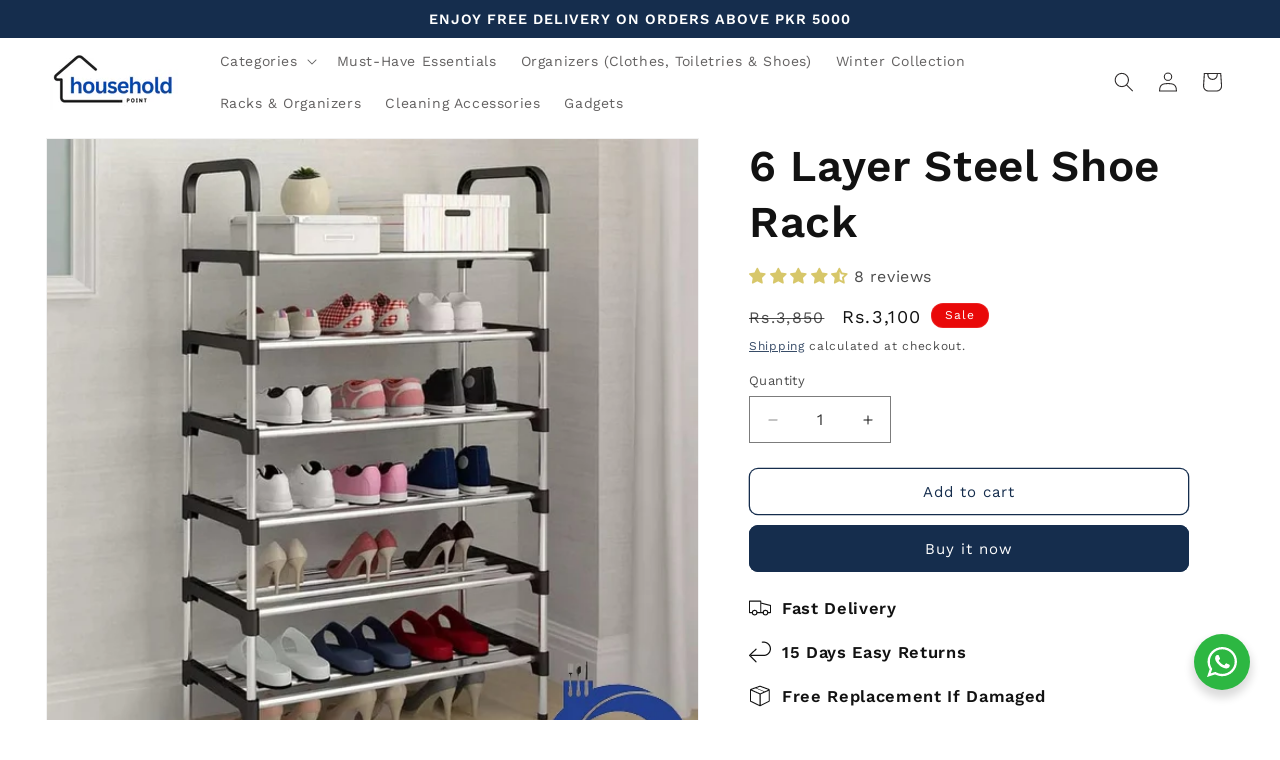

--- FILE ---
content_type: text/html; charset=utf-8
request_url: https://householdpoint.pk/products/6-layer-steel-shoe-rack
body_size: 48973
content:
<!doctype html>
<html class="js" lang="en">
  <head>


    <meta charset="utf-8">
    <meta http-equiv="X-UA-Compatible" content="IE=edge">
    <meta name="viewport" content="width=device-width,initial-scale=1">
    <meta name="theme-color" content="">
    <link rel="canonical" href="https://householdpoint.pk/products/6-layer-steel-shoe-rack"><link rel="icon" type="image/png" href="//householdpoint.pk/cdn/shop/files/House_hold_point_logo1_x1_603e56c6-7c79-4db4-8c6f-d3fded428e49.jpg?crop=center&height=32&v=1730657624&width=32"><link rel="preconnect" href="https://fonts.shopifycdn.com" crossorigin><title>
      6 Layer Steel Shoe Rack
 &ndash; House Hold Point</title>

    
      <meta name="description" content="6 Layer Steel Shoe Rack Features: 1. Made of selected powder coated metal tubing and plastic connectors. 2. Add great organization and reduce shoe clutter while being elegant at the same time. 3. This shoe tier is perfect for hall, living room, bedroom, balcony, etc. Specifications: 6 Layers Shoe Rack is High quality s">
    

    

<meta property="og:site_name" content="House Hold Point">
<meta property="og:url" content="https://householdpoint.pk/products/6-layer-steel-shoe-rack">
<meta property="og:title" content="6 Layer Steel Shoe Rack">
<meta property="og:type" content="product">
<meta property="og:description" content="6 Layer Steel Shoe Rack Features: 1. Made of selected powder coated metal tubing and plastic connectors. 2. Add great organization and reduce shoe clutter while being elegant at the same time. 3. This shoe tier is perfect for hall, living room, bedroom, balcony, etc. Specifications: 6 Layers Shoe Rack is High quality s"><meta property="og:image" content="http://householdpoint.pk/cdn/shop/products/6-Layer-Steel-Shoe-Rack-1.jpg?v=1685298782">
  <meta property="og:image:secure_url" content="https://householdpoint.pk/cdn/shop/products/6-Layer-Steel-Shoe-Rack-1.jpg?v=1685298782">
  <meta property="og:image:width" content="600">
  <meta property="og:image:height" content="600"><meta property="og:price:amount" content="3,100">
  <meta property="og:price:currency" content="PKR"><meta name="twitter:card" content="summary_large_image">
<meta name="twitter:title" content="6 Layer Steel Shoe Rack">
<meta name="twitter:description" content="6 Layer Steel Shoe Rack Features: 1. Made of selected powder coated metal tubing and plastic connectors. 2. Add great organization and reduce shoe clutter while being elegant at the same time. 3. This shoe tier is perfect for hall, living room, bedroom, balcony, etc. Specifications: 6 Layers Shoe Rack is High quality s">


    <script src="//householdpoint.pk/cdn/shop/t/42/assets/constants.js?v=132983761750457495441747222947" defer="defer"></script>
    <script src="//householdpoint.pk/cdn/shop/t/42/assets/pubsub.js?v=177374544458158964351747222947" defer="defer"></script>
    <script src="//householdpoint.pk/cdn/shop/t/42/assets/global.js?v=181091637221129317971747222947" defer="defer"></script>
    <script src="//householdpoint.pk/cdn/shop/t/42/assets/details-disclosure.js?v=114011168896565859571747222947" defer="defer"></script>
    <script src="//householdpoint.pk/cdn/shop/t/42/assets/details-modal.js?v=14376198427174659201747222947" defer="defer"></script>
    <script src="//householdpoint.pk/cdn/shop/t/42/assets/search-form.js?v=148569282910843221361747222947" defer="defer"></script><script>window.performance && window.performance.mark && window.performance.mark('shopify.content_for_header.start');</script><meta name="facebook-domain-verification" content="8cbu4ez4ekscedm4e4igayojmiu3ok">
<meta id="shopify-digital-wallet" name="shopify-digital-wallet" content="/76453282089/digital_wallets/dialog">
<link rel="alternate" type="application/json+oembed" href="https://householdpoint.pk/products/6-layer-steel-shoe-rack.oembed">
<script async="async" src="/checkouts/internal/preloads.js?locale=en-PK"></script>
<script id="shopify-features" type="application/json">{"accessToken":"9e9aa04769207665c09610e1f440e146","betas":["rich-media-storefront-analytics"],"domain":"householdpoint.pk","predictiveSearch":true,"shopId":76453282089,"locale":"en"}</script>
<script>var Shopify = Shopify || {};
Shopify.shop = "ba63c9.myshopify.com";
Shopify.locale = "en";
Shopify.currency = {"active":"PKR","rate":"1.0"};
Shopify.country = "PK";
Shopify.theme = {"name":"Copy of Thunder Optimized Dawn 15","id":176999137577,"schema_name":"Dawn","schema_version":"15.2.0","theme_store_id":null,"role":"main"};
Shopify.theme.handle = "null";
Shopify.theme.style = {"id":null,"handle":null};
Shopify.cdnHost = "householdpoint.pk/cdn";
Shopify.routes = Shopify.routes || {};
Shopify.routes.root = "/";</script>
<script type="module">!function(o){(o.Shopify=o.Shopify||{}).modules=!0}(window);</script>
<script>!function(o){function n(){var o=[];function n(){o.push(Array.prototype.slice.apply(arguments))}return n.q=o,n}var t=o.Shopify=o.Shopify||{};t.loadFeatures=n(),t.autoloadFeatures=n()}(window);</script>
<script id="shop-js-analytics" type="application/json">{"pageType":"product"}</script>
<script defer="defer" async type="module" src="//householdpoint.pk/cdn/shopifycloud/shop-js/modules/v2/client.init-shop-cart-sync_BApSsMSl.en.esm.js"></script>
<script defer="defer" async type="module" src="//householdpoint.pk/cdn/shopifycloud/shop-js/modules/v2/chunk.common_CBoos6YZ.esm.js"></script>
<script type="module">
  await import("//householdpoint.pk/cdn/shopifycloud/shop-js/modules/v2/client.init-shop-cart-sync_BApSsMSl.en.esm.js");
await import("//householdpoint.pk/cdn/shopifycloud/shop-js/modules/v2/chunk.common_CBoos6YZ.esm.js");

  window.Shopify.SignInWithShop?.initShopCartSync?.({"fedCMEnabled":true,"windoidEnabled":true});

</script>
<script id="__st">var __st={"a":76453282089,"offset":18000,"reqid":"c90978cb-51e5-4db1-aa69-f2d8d2b12de4-1768918548","pageurl":"householdpoint.pk\/products\/6-layer-steel-shoe-rack","u":"3cb79cdfaa0e","p":"product","rtyp":"product","rid":8303926116649};</script>
<script>window.ShopifyPaypalV4VisibilityTracking = true;</script>
<script id="captcha-bootstrap">!function(){'use strict';const t='contact',e='account',n='new_comment',o=[[t,t],['blogs',n],['comments',n],[t,'customer']],c=[[e,'customer_login'],[e,'guest_login'],[e,'recover_customer_password'],[e,'create_customer']],r=t=>t.map((([t,e])=>`form[action*='/${t}']:not([data-nocaptcha='true']) input[name='form_type'][value='${e}']`)).join(','),a=t=>()=>t?[...document.querySelectorAll(t)].map((t=>t.form)):[];function s(){const t=[...o],e=r(t);return a(e)}const i='password',u='form_key',d=['recaptcha-v3-token','g-recaptcha-response','h-captcha-response',i],f=()=>{try{return window.sessionStorage}catch{return}},m='__shopify_v',_=t=>t.elements[u];function p(t,e,n=!1){try{const o=window.sessionStorage,c=JSON.parse(o.getItem(e)),{data:r}=function(t){const{data:e,action:n}=t;return t[m]||n?{data:e,action:n}:{data:t,action:n}}(c);for(const[e,n]of Object.entries(r))t.elements[e]&&(t.elements[e].value=n);n&&o.removeItem(e)}catch(o){console.error('form repopulation failed',{error:o})}}const l='form_type',E='cptcha';function T(t){t.dataset[E]=!0}const w=window,h=w.document,L='Shopify',v='ce_forms',y='captcha';let A=!1;((t,e)=>{const n=(g='f06e6c50-85a8-45c8-87d0-21a2b65856fe',I='https://cdn.shopify.com/shopifycloud/storefront-forms-hcaptcha/ce_storefront_forms_captcha_hcaptcha.v1.5.2.iife.js',D={infoText:'Protected by hCaptcha',privacyText:'Privacy',termsText:'Terms'},(t,e,n)=>{const o=w[L][v],c=o.bindForm;if(c)return c(t,g,e,D).then(n);var r;o.q.push([[t,g,e,D],n]),r=I,A||(h.body.append(Object.assign(h.createElement('script'),{id:'captcha-provider',async:!0,src:r})),A=!0)});var g,I,D;w[L]=w[L]||{},w[L][v]=w[L][v]||{},w[L][v].q=[],w[L][y]=w[L][y]||{},w[L][y].protect=function(t,e){n(t,void 0,e),T(t)},Object.freeze(w[L][y]),function(t,e,n,w,h,L){const[v,y,A,g]=function(t,e,n){const i=e?o:[],u=t?c:[],d=[...i,...u],f=r(d),m=r(i),_=r(d.filter((([t,e])=>n.includes(e))));return[a(f),a(m),a(_),s()]}(w,h,L),I=t=>{const e=t.target;return e instanceof HTMLFormElement?e:e&&e.form},D=t=>v().includes(t);t.addEventListener('submit',(t=>{const e=I(t);if(!e)return;const n=D(e)&&!e.dataset.hcaptchaBound&&!e.dataset.recaptchaBound,o=_(e),c=g().includes(e)&&(!o||!o.value);(n||c)&&t.preventDefault(),c&&!n&&(function(t){try{if(!f())return;!function(t){const e=f();if(!e)return;const n=_(t);if(!n)return;const o=n.value;o&&e.removeItem(o)}(t);const e=Array.from(Array(32),(()=>Math.random().toString(36)[2])).join('');!function(t,e){_(t)||t.append(Object.assign(document.createElement('input'),{type:'hidden',name:u})),t.elements[u].value=e}(t,e),function(t,e){const n=f();if(!n)return;const o=[...t.querySelectorAll(`input[type='${i}']`)].map((({name:t})=>t)),c=[...d,...o],r={};for(const[a,s]of new FormData(t).entries())c.includes(a)||(r[a]=s);n.setItem(e,JSON.stringify({[m]:1,action:t.action,data:r}))}(t,e)}catch(e){console.error('failed to persist form',e)}}(e),e.submit())}));const S=(t,e)=>{t&&!t.dataset[E]&&(n(t,e.some((e=>e===t))),T(t))};for(const o of['focusin','change'])t.addEventListener(o,(t=>{const e=I(t);D(e)&&S(e,y())}));const B=e.get('form_key'),M=e.get(l),P=B&&M;t.addEventListener('DOMContentLoaded',(()=>{const t=y();if(P)for(const e of t)e.elements[l].value===M&&p(e,B);[...new Set([...A(),...v().filter((t=>'true'===t.dataset.shopifyCaptcha))])].forEach((e=>S(e,t)))}))}(h,new URLSearchParams(w.location.search),n,t,e,['guest_login'])})(!0,!0)}();</script>
<script integrity="sha256-4kQ18oKyAcykRKYeNunJcIwy7WH5gtpwJnB7kiuLZ1E=" data-source-attribution="shopify.loadfeatures" defer="defer" src="//householdpoint.pk/cdn/shopifycloud/storefront/assets/storefront/load_feature-a0a9edcb.js" crossorigin="anonymous"></script>
<script data-source-attribution="shopify.dynamic_checkout.dynamic.init">var Shopify=Shopify||{};Shopify.PaymentButton=Shopify.PaymentButton||{isStorefrontPortableWallets:!0,init:function(){window.Shopify.PaymentButton.init=function(){};var t=document.createElement("script");t.src="https://householdpoint.pk/cdn/shopifycloud/portable-wallets/latest/portable-wallets.en.js",t.type="module",document.head.appendChild(t)}};
</script>
<script data-source-attribution="shopify.dynamic_checkout.buyer_consent">
  function portableWalletsHideBuyerConsent(e){var t=document.getElementById("shopify-buyer-consent"),n=document.getElementById("shopify-subscription-policy-button");t&&n&&(t.classList.add("hidden"),t.setAttribute("aria-hidden","true"),n.removeEventListener("click",e))}function portableWalletsShowBuyerConsent(e){var t=document.getElementById("shopify-buyer-consent"),n=document.getElementById("shopify-subscription-policy-button");t&&n&&(t.classList.remove("hidden"),t.removeAttribute("aria-hidden"),n.addEventListener("click",e))}window.Shopify?.PaymentButton&&(window.Shopify.PaymentButton.hideBuyerConsent=portableWalletsHideBuyerConsent,window.Shopify.PaymentButton.showBuyerConsent=portableWalletsShowBuyerConsent);
</script>
<script>
  function portableWalletsCleanup(e){e&&e.src&&console.error("Failed to load portable wallets script "+e.src);var t=document.querySelectorAll("shopify-accelerated-checkout .shopify-payment-button__skeleton, shopify-accelerated-checkout-cart .wallet-cart-button__skeleton"),e=document.getElementById("shopify-buyer-consent");for(let e=0;e<t.length;e++)t[e].remove();e&&e.remove()}function portableWalletsNotLoadedAsModule(e){e instanceof ErrorEvent&&"string"==typeof e.message&&e.message.includes("import.meta")&&"string"==typeof e.filename&&e.filename.includes("portable-wallets")&&(window.removeEventListener("error",portableWalletsNotLoadedAsModule),window.Shopify.PaymentButton.failedToLoad=e,"loading"===document.readyState?document.addEventListener("DOMContentLoaded",window.Shopify.PaymentButton.init):window.Shopify.PaymentButton.init())}window.addEventListener("error",portableWalletsNotLoadedAsModule);
</script>

<script type="module" src="https://householdpoint.pk/cdn/shopifycloud/portable-wallets/latest/portable-wallets.en.js" onError="portableWalletsCleanup(this)" crossorigin="anonymous"></script>
<script nomodule>
  document.addEventListener("DOMContentLoaded", portableWalletsCleanup);
</script>

<link id="shopify-accelerated-checkout-styles" rel="stylesheet" media="screen" href="https://householdpoint.pk/cdn/shopifycloud/portable-wallets/latest/accelerated-checkout-backwards-compat.css" crossorigin="anonymous">
<style id="shopify-accelerated-checkout-cart">
        #shopify-buyer-consent {
  margin-top: 1em;
  display: inline-block;
  width: 100%;
}

#shopify-buyer-consent.hidden {
  display: none;
}

#shopify-subscription-policy-button {
  background: none;
  border: none;
  padding: 0;
  text-decoration: underline;
  font-size: inherit;
  cursor: pointer;
}

#shopify-subscription-policy-button::before {
  box-shadow: none;
}

      </style>
<script id="sections-script" data-sections="header" defer="defer" src="//householdpoint.pk/cdn/shop/t/42/compiled_assets/scripts.js?v=3083"></script>
<script>window.performance && window.performance.mark && window.performance.mark('shopify.content_for_header.end');</script>


    <style data-shopify>
      @font-face {
  font-family: "Work Sans";
  font-weight: 400;
  font-style: normal;
  font-display: swap;
  src: url("//householdpoint.pk/cdn/fonts/work_sans/worksans_n4.b7973b3d07d0ace13de1b1bea9c45759cdbe12cf.woff2") format("woff2"),
       url("//householdpoint.pk/cdn/fonts/work_sans/worksans_n4.cf5ceb1e6d373a9505e637c1aff0a71d0959556d.woff") format("woff");
}

      @font-face {
  font-family: "Work Sans";
  font-weight: 700;
  font-style: normal;
  font-display: swap;
  src: url("//householdpoint.pk/cdn/fonts/work_sans/worksans_n7.e2cf5bd8f2c7e9d30c030f9ea8eafc69f5a92f7b.woff2") format("woff2"),
       url("//householdpoint.pk/cdn/fonts/work_sans/worksans_n7.20f1c80359e7f7b4327b81543e1acb5c32cd03cd.woff") format("woff");
}

      @font-face {
  font-family: "Work Sans";
  font-weight: 400;
  font-style: italic;
  font-display: swap;
  src: url("//householdpoint.pk/cdn/fonts/work_sans/worksans_i4.16ff51e3e71fc1d09ff97b9ff9ccacbeeb384ec4.woff2") format("woff2"),
       url("//householdpoint.pk/cdn/fonts/work_sans/worksans_i4.ed4a1418cba5b7f04f79e4d5c8a5f1a6bd34f23b.woff") format("woff");
}

      @font-face {
  font-family: "Work Sans";
  font-weight: 700;
  font-style: italic;
  font-display: swap;
  src: url("//householdpoint.pk/cdn/fonts/work_sans/worksans_i7.7cdba6320b03c03dcaa365743a4e0e729fe97e54.woff2") format("woff2"),
       url("//householdpoint.pk/cdn/fonts/work_sans/worksans_i7.42a9f4016982495f4c0b0fb3dc64cf8f2d0c3eaa.woff") format("woff");
}

      @font-face {
  font-family: "Work Sans";
  font-weight: 600;
  font-style: normal;
  font-display: swap;
  src: url("//householdpoint.pk/cdn/fonts/work_sans/worksans_n6.75811c3bd5161ea6e3ceb2d48ca889388f9bd5fe.woff2") format("woff2"),
       url("//householdpoint.pk/cdn/fonts/work_sans/worksans_n6.defcf26f28f3fa3df4555714d3f2e0f1217d7772.woff") format("woff");
}


      
        :root,
        .color-scheme-1 {
          --color-background: 255,255,255;
        
          --gradient-background: #ffffff;
        

        

        --color-foreground: 47,44,44;
        --color-background-contrast: 191,191,191;
        --color-shadow: 18,18,18;
        --color-button: 47,44,44;
        --color-button-text: 255,255,255;
        --color-secondary-button: 255,255,255;
        --color-secondary-button-text: 47,44,44;
        --color-link: 47,44,44;
        --color-badge-foreground: 47,44,44;
        --color-badge-background: 255,255,255;
        --color-badge-border: 47,44,44;
        --payment-terms-background-color: rgb(255 255 255);
      }
      
        
        .color-scheme-2 {
          --color-background: 243,243,243;
        
          --gradient-background: #f3f3f3;
        

        

        --color-foreground: 18,18,18;
        --color-background-contrast: 179,179,179;
        --color-shadow: 18,18,18;
        --color-button: 18,18,18;
        --color-button-text: 243,243,243;
        --color-secondary-button: 243,243,243;
        --color-secondary-button-text: 18,18,18;
        --color-link: 18,18,18;
        --color-badge-foreground: 18,18,18;
        --color-badge-background: 243,243,243;
        --color-badge-border: 18,18,18;
        --payment-terms-background-color: rgb(243 243 243);
      }
      
        
        .color-scheme-3 {
          --color-background: 21,45,77;
        
          --gradient-background: #152d4d;
        

        

        --color-foreground: 255,255,255;
        --color-background-contrast: 26,57,97;
        --color-shadow: 18,18,18;
        --color-button: 255,255,255;
        --color-button-text: 0,0,0;
        --color-secondary-button: 21,45,77;
        --color-secondary-button-text: 255,255,255;
        --color-link: 255,255,255;
        --color-badge-foreground: 255,255,255;
        --color-badge-background: 21,45,77;
        --color-badge-border: 255,255,255;
        --payment-terms-background-color: rgb(21 45 77);
      }
      
        
        .color-scheme-4 {
          --color-background: 233,9,9;
        
          --gradient-background: #e90909;
        

        

        --color-foreground: 255,255,255;
        --color-background-contrast: 110,4,4;
        --color-shadow: 18,18,18;
        --color-button: 255,255,255;
        --color-button-text: 18,18,18;
        --color-secondary-button: 233,9,9;
        --color-secondary-button-text: 255,255,255;
        --color-link: 255,255,255;
        --color-badge-foreground: 255,255,255;
        --color-badge-background: 233,9,9;
        --color-badge-border: 255,255,255;
        --payment-terms-background-color: rgb(233 9 9);
      }
      
        
        .color-scheme-5 {
          --color-background: 21,45,77;
        
          --gradient-background: #152d4d;
        

        

        --color-foreground: 255,255,255;
        --color-background-contrast: 26,57,97;
        --color-shadow: 18,18,18;
        --color-button: 255,255,255;
        --color-button-text: 255,255,255;
        --color-secondary-button: 21,45,77;
        --color-secondary-button-text: 255,255,255;
        --color-link: 255,255,255;
        --color-badge-foreground: 255,255,255;
        --color-badge-background: 21,45,77;
        --color-badge-border: 255,255,255;
        --payment-terms-background-color: rgb(21 45 77);
      }
      
        
        .color-scheme-5b82c2a5-d210-41c0-a55e-0548188c97ad {
          --color-background: 255,255,255;
        
          --gradient-background: #ffffff;
        

        

        --color-foreground: 18,18,18;
        --color-background-contrast: 191,191,191;
        --color-shadow: 21,45,77;
        --color-button: 21,45,77;
        --color-button-text: 255,255,255;
        --color-secondary-button: 255,255,255;
        --color-secondary-button-text: 21,45,77;
        --color-link: 21,45,77;
        --color-badge-foreground: 18,18,18;
        --color-badge-background: 255,255,255;
        --color-badge-border: 18,18,18;
        --payment-terms-background-color: rgb(255 255 255);
      }
      

      body, .color-scheme-1, .color-scheme-2, .color-scheme-3, .color-scheme-4, .color-scheme-5, .color-scheme-5b82c2a5-d210-41c0-a55e-0548188c97ad {
        color: rgba(var(--color-foreground), 0.75);
        background-color: rgb(var(--color-background));
      }

      :root {
        --font-body-family: "Work Sans", sans-serif;
        --font-body-style: normal;
        --font-body-weight: 400;
        --font-body-weight-bold: 700;

        --font-heading-family: "Work Sans", sans-serif;
        --font-heading-style: normal;
        --font-heading-weight: 600;

        --font-body-scale: 1.0;
        --font-heading-scale: 1.1;

        --media-padding: px;
        --media-border-opacity: 0.05;
        --media-border-width: 1px;
        --media-radius: 0px;
        --media-shadow-opacity: 0.0;
        --media-shadow-horizontal-offset: 0px;
        --media-shadow-vertical-offset: 40px;
        --media-shadow-blur-radius: 5px;
        --media-shadow-visible: 0;

        --page-width: 150rem;
        --page-width-margin: 0rem;

        --product-card-image-padding: 0.0rem;
        --product-card-corner-radius: 0.8rem;
        --product-card-text-alignment: center;
        --product-card-border-width: 0.0rem;
        --product-card-border-opacity: 0.0;
        --product-card-shadow-opacity: 0.0;
        --product-card-shadow-visible: 0;
        --product-card-shadow-horizontal-offset: 0.0rem;
        --product-card-shadow-vertical-offset: 0.4rem;
        --product-card-shadow-blur-radius: 0.5rem;

        --collection-card-image-padding: 0.2rem;
        --collection-card-corner-radius: 0.0rem;
        --collection-card-text-alignment: center;
        --collection-card-border-width: 0.0rem;
        --collection-card-border-opacity: 0.1;
        --collection-card-shadow-opacity: 0.0;
        --collection-card-shadow-visible: 0;
        --collection-card-shadow-horizontal-offset: 0.0rem;
        --collection-card-shadow-vertical-offset: 0.4rem;
        --collection-card-shadow-blur-radius: 0.5rem;

        --blog-card-image-padding: 0.0rem;
        --blog-card-corner-radius: 0.0rem;
        --blog-card-text-alignment: left;
        --blog-card-border-width: 0.0rem;
        --blog-card-border-opacity: 0.1;
        --blog-card-shadow-opacity: 0.0;
        --blog-card-shadow-visible: 0;
        --blog-card-shadow-horizontal-offset: 0.0rem;
        --blog-card-shadow-vertical-offset: 0.4rem;
        --blog-card-shadow-blur-radius: 0.5rem;

        --badge-corner-radius: 4.0rem;

        --popup-border-width: 1px;
        --popup-border-opacity: 0.1;
        --popup-corner-radius: 0px;
        --popup-shadow-opacity: 0.0;
        --popup-shadow-horizontal-offset: 0px;
        --popup-shadow-vertical-offset: 4px;
        --popup-shadow-blur-radius: 5px;

        --drawer-border-width: 1px;
        --drawer-border-opacity: 0.1;
        --drawer-shadow-opacity: 0.0;
        --drawer-shadow-horizontal-offset: 0px;
        --drawer-shadow-vertical-offset: 4px;
        --drawer-shadow-blur-radius: 5px;

        --spacing-sections-desktop: 0px;
        --spacing-sections-mobile: 0px;

        --grid-desktop-vertical-spacing: 8px;
        --grid-desktop-horizontal-spacing: 8px;
        --grid-mobile-vertical-spacing: 4px;
        --grid-mobile-horizontal-spacing: 4px;

        --text-boxes-border-opacity: 0.1;
        --text-boxes-border-width: 0px;
        --text-boxes-radius: 0px;
        --text-boxes-shadow-opacity: 0.0;
        --text-boxes-shadow-visible: 0;
        --text-boxes-shadow-horizontal-offset: 0px;
        --text-boxes-shadow-vertical-offset: 4px;
        --text-boxes-shadow-blur-radius: 5px;

        --buttons-radius: 8px;
        --buttons-radius-outset: 9px;
        --buttons-border-width: 1px;
        --buttons-border-opacity: 1.0;
        --buttons-shadow-opacity: 0.0;
        --buttons-shadow-visible: 0;
        --buttons-shadow-horizontal-offset: 0px;
        --buttons-shadow-vertical-offset: 4px;
        --buttons-shadow-blur-radius: 5px;
        --buttons-border-offset: 0.3px;

        --inputs-radius: 0px;
        --inputs-border-width: 1px;
        --inputs-border-opacity: 0.55;
        --inputs-shadow-opacity: 0.0;
        --inputs-shadow-horizontal-offset: 0px;
        --inputs-margin-offset: 0px;
        --inputs-shadow-vertical-offset: 4px;
        --inputs-shadow-blur-radius: 5px;
        --inputs-radius-outset: 0px;

        --variant-pills-radius: 40px;
        --variant-pills-border-width: 1px;
        --variant-pills-border-opacity: 0.55;
        --variant-pills-shadow-opacity: 0.0;
        --variant-pills-shadow-horizontal-offset: 0px;
        --variant-pills-shadow-vertical-offset: 4px;
        --variant-pills-shadow-blur-radius: 5px;
      }

      *,
      *::before,
      *::after {
        box-sizing: inherit;
      }

      html {
        box-sizing: border-box;
        font-size: calc(var(--font-body-scale) * 62.5%);
        height: 100%;
      }

      body {
        display: grid;
        grid-template-rows: auto auto 1fr auto;
        grid-template-columns: 100%;
        min-height: 100%;
        margin: 0;
        font-size: 1.5rem;
        letter-spacing: 0.06rem;
        line-height: calc(1 + 0.8 / var(--font-body-scale));
        font-family: var(--font-body-family);
        font-style: var(--font-body-style);
        font-weight: var(--font-body-weight);
      }

      @media screen and (min-width: 750px) {
        body {
          font-size: 1.6rem;
        }
      }
    </style>

    <link href="//householdpoint.pk/cdn/shop/t/42/assets/base.css?v=99625222778158874841747222947" rel="stylesheet" type="text/css" media="all" />
    <link href="//householdpoint.pk/cdn/shop/t/42/assets/sw--custom.css?v=70630120769828287091747222947" rel="stylesheet" type="text/css" media="all" />
    <link rel="stylesheet" href="//householdpoint.pk/cdn/shop/t/42/assets/component-cart-items.css?v=4995797668200347291747222947" media="print" onload="this.media='all'"><link href="//householdpoint.pk/cdn/shop/t/42/assets/component-cart-drawer.css?v=39806244352970534881747222947" rel="stylesheet" type="text/css" media="all" />
      <link href="//householdpoint.pk/cdn/shop/t/42/assets/component-cart.css?v=32999438192841144681747222947" rel="stylesheet" type="text/css" media="all" />
      <link href="//householdpoint.pk/cdn/shop/t/42/assets/component-totals.css?v=15003450198537008911747222947" rel="stylesheet" type="text/css" media="all" />
      <link href="//householdpoint.pk/cdn/shop/t/42/assets/component-price.css?v=108430770110031386021747222947" rel="stylesheet" type="text/css" media="all" />
      <link href="//householdpoint.pk/cdn/shop/t/42/assets/component-discounts.css?v=152760482443307489271747222947" rel="stylesheet" type="text/css" media="all" />

      <link rel="preload" as="font" href="//householdpoint.pk/cdn/fonts/work_sans/worksans_n4.b7973b3d07d0ace13de1b1bea9c45759cdbe12cf.woff2" type="font/woff2" crossorigin>
      

      <link rel="preload" as="font" href="//householdpoint.pk/cdn/fonts/work_sans/worksans_n6.75811c3bd5161ea6e3ceb2d48ca889388f9bd5fe.woff2" type="font/woff2" crossorigin>
      
<link
        rel="stylesheet"
        href="//householdpoint.pk/cdn/shop/t/42/assets/component-predictive-search.css?v=172505770018069590121747222947"
        media="print"
        onload="this.media='all'"
      ><script>
      if (Shopify.designMode) {
        document.documentElement.classList.add('shopify-design-mode');
      }
    </script>

  <!-- BEGIN app block: shopify://apps/judge-me-reviews/blocks/judgeme_core/61ccd3b1-a9f2-4160-9fe9-4fec8413e5d8 --><!-- Start of Judge.me Core -->






<link rel="dns-prefetch" href="https://cdnwidget.judge.me">
<link rel="dns-prefetch" href="https://cdn.judge.me">
<link rel="dns-prefetch" href="https://cdn1.judge.me">
<link rel="dns-prefetch" href="https://api.judge.me">

<script data-cfasync='false' class='jdgm-settings-script'>window.jdgmSettings={"pagination":5,"disable_web_reviews":false,"badge_no_review_text":"No reviews","badge_n_reviews_text":"{{ n }} review/reviews","badge_star_color":"#d7c76a","hide_badge_preview_if_no_reviews":true,"badge_hide_text":false,"enforce_center_preview_badge":false,"widget_title":"Customer Reviews","widget_open_form_text":"Write a review","widget_close_form_text":"Cancel review","widget_refresh_page_text":"Refresh page","widget_summary_text":"Based on {{ number_of_reviews }} review/reviews","widget_no_review_text":"Be the first to write a review","widget_name_field_text":"Display name","widget_verified_name_field_text":"Verified Name (public)","widget_name_placeholder_text":"Display name","widget_required_field_error_text":"This field is required.","widget_email_field_text":"Email address","widget_verified_email_field_text":"Verified Email (private, can not be edited)","widget_email_placeholder_text":"Your email address","widget_email_field_error_text":"Please enter a valid email address.","widget_rating_field_text":"Rating","widget_review_title_field_text":"Review Title","widget_review_title_placeholder_text":"Give your review a title","widget_review_body_field_text":"Review content","widget_review_body_placeholder_text":"Start writing here...","widget_pictures_field_text":"Picture/Video (optional)","widget_submit_review_text":"Submit Review","widget_submit_verified_review_text":"Submit Verified Review","widget_submit_success_msg_with_auto_publish":"Thank you! Please refresh the page in a few moments to see your review. You can remove or edit your review by logging into \u003ca href='https://judge.me/login' target='_blank' rel='nofollow noopener'\u003eJudge.me\u003c/a\u003e","widget_submit_success_msg_no_auto_publish":"Thank you! Your review will be published as soon as it is approved by the shop admin. You can remove or edit your review by logging into \u003ca href='https://judge.me/login' target='_blank' rel='nofollow noopener'\u003eJudge.me\u003c/a\u003e","widget_show_default_reviews_out_of_total_text":"Showing {{ n_reviews_shown }} out of {{ n_reviews }} reviews.","widget_show_all_link_text":"Show all","widget_show_less_link_text":"Show less","widget_author_said_text":"{{ reviewer_name }} said:","widget_days_text":"{{ n }} days ago","widget_weeks_text":"{{ n }} week/weeks ago","widget_months_text":"{{ n }} month/months ago","widget_years_text":"{{ n }} year/years ago","widget_yesterday_text":"Yesterday","widget_today_text":"Today","widget_replied_text":"\u003e\u003e {{ shop_name }} replied:","widget_read_more_text":"Read more","widget_reviewer_name_as_initial":"","widget_rating_filter_color":"#fbcd0a","widget_rating_filter_see_all_text":"See all reviews","widget_sorting_most_recent_text":"Most Recent","widget_sorting_highest_rating_text":"Highest Rating","widget_sorting_lowest_rating_text":"Lowest Rating","widget_sorting_with_pictures_text":"Only Pictures","widget_sorting_most_helpful_text":"Most Helpful","widget_open_question_form_text":"Ask a question","widget_reviews_subtab_text":"Reviews","widget_questions_subtab_text":"Questions","widget_question_label_text":"Question","widget_answer_label_text":"Answer","widget_question_placeholder_text":"Write your question here","widget_submit_question_text":"Submit Question","widget_question_submit_success_text":"Thank you for your question! We will notify you once it gets answered.","widget_star_color":"#d7c76a","verified_badge_text":"Verified","verified_badge_bg_color":"","verified_badge_text_color":"","verified_badge_placement":"left-of-reviewer-name","widget_review_max_height":"","widget_hide_border":false,"widget_social_share":false,"widget_thumb":false,"widget_review_location_show":false,"widget_location_format":"","all_reviews_include_out_of_store_products":true,"all_reviews_out_of_store_text":"(out of store)","all_reviews_pagination":100,"all_reviews_product_name_prefix_text":"about","enable_review_pictures":true,"enable_question_anwser":false,"widget_theme":"default","review_date_format":"mm/dd/yyyy","default_sort_method":"most-recent","widget_product_reviews_subtab_text":"Product Reviews","widget_shop_reviews_subtab_text":"Shop Reviews","widget_other_products_reviews_text":"Reviews for other products","widget_store_reviews_subtab_text":"Store reviews","widget_no_store_reviews_text":"This store hasn't received any reviews yet","widget_web_restriction_product_reviews_text":"This product hasn't received any reviews yet","widget_no_items_text":"No items found","widget_show_more_text":"Show more","widget_write_a_store_review_text":"Write a Store Review","widget_other_languages_heading":"Reviews in Other Languages","widget_translate_review_text":"Translate review to {{ language }}","widget_translating_review_text":"Translating...","widget_show_original_translation_text":"Show original ({{ language }})","widget_translate_review_failed_text":"Review couldn't be translated.","widget_translate_review_retry_text":"Retry","widget_translate_review_try_again_later_text":"Try again later","show_product_url_for_grouped_product":false,"widget_sorting_pictures_first_text":"Pictures First","show_pictures_on_all_rev_page_mobile":false,"show_pictures_on_all_rev_page_desktop":false,"floating_tab_hide_mobile_install_preference":false,"floating_tab_button_name":"★ Reviews","floating_tab_title":"Let customers speak for us","floating_tab_button_color":"","floating_tab_button_background_color":"","floating_tab_url":"","floating_tab_url_enabled":false,"floating_tab_tab_style":"text","all_reviews_text_badge_text":"Customers rate us {{ shop.metafields.judgeme.all_reviews_rating | round: 1 }}/5 based on {{ shop.metafields.judgeme.all_reviews_count }} reviews.","all_reviews_text_badge_text_branded_style":"{{ shop.metafields.judgeme.all_reviews_rating | round: 1 }} out of 5 stars based on {{ shop.metafields.judgeme.all_reviews_count }} reviews","is_all_reviews_text_badge_a_link":false,"show_stars_for_all_reviews_text_badge":false,"all_reviews_text_badge_url":"","all_reviews_text_style":"branded","all_reviews_text_color_style":"judgeme_brand_color","all_reviews_text_color":"#108474","all_reviews_text_show_jm_brand":true,"featured_carousel_show_header":true,"featured_carousel_title":"CUSTOMER TESTOMONIALS","testimonials_carousel_title":"Customers are saying","videos_carousel_title":"Real customer stories","cards_carousel_title":"Customers are saying","featured_carousel_count_text":"from {{ n }} reviews","featured_carousel_add_link_to_all_reviews_page":false,"featured_carousel_url":"","featured_carousel_show_images":true,"featured_carousel_autoslide_interval":5,"featured_carousel_arrows_on_the_sides":false,"featured_carousel_height":250,"featured_carousel_width":100,"featured_carousel_image_size":0,"featured_carousel_image_height":250,"featured_carousel_arrow_color":"#eeeeee","verified_count_badge_style":"branded","verified_count_badge_orientation":"horizontal","verified_count_badge_color_style":"judgeme_brand_color","verified_count_badge_color":"#108474","is_verified_count_badge_a_link":false,"verified_count_badge_url":"","verified_count_badge_show_jm_brand":true,"widget_rating_preset_default":5,"widget_first_sub_tab":"product-reviews","widget_show_histogram":true,"widget_histogram_use_custom_color":false,"widget_pagination_use_custom_color":false,"widget_star_use_custom_color":true,"widget_verified_badge_use_custom_color":false,"widget_write_review_use_custom_color":false,"picture_reminder_submit_button":"Upload Pictures","enable_review_videos":false,"mute_video_by_default":false,"widget_sorting_videos_first_text":"Videos First","widget_review_pending_text":"Pending","featured_carousel_items_for_large_screen":3,"social_share_options_order":"Facebook,Twitter","remove_microdata_snippet":true,"disable_json_ld":false,"enable_json_ld_products":false,"preview_badge_show_question_text":false,"preview_badge_no_question_text":"No questions","preview_badge_n_question_text":"{{ number_of_questions }} question/questions","qa_badge_show_icon":false,"qa_badge_position":"same-row","remove_judgeme_branding":false,"widget_add_search_bar":false,"widget_search_bar_placeholder":"Search","widget_sorting_verified_only_text":"Verified only","featured_carousel_theme":"aligned","featured_carousel_show_rating":true,"featured_carousel_show_title":true,"featured_carousel_show_body":true,"featured_carousel_show_date":false,"featured_carousel_show_reviewer":true,"featured_carousel_show_product":false,"featured_carousel_header_background_color":"#108474","featured_carousel_header_text_color":"#ffffff","featured_carousel_name_product_separator":"reviewed","featured_carousel_full_star_background":"#108474","featured_carousel_empty_star_background":"#dadada","featured_carousel_vertical_theme_background":"#f9fafb","featured_carousel_verified_badge_enable":false,"featured_carousel_verified_badge_color":"#108474","featured_carousel_border_style":"round","featured_carousel_review_line_length_limit":3,"featured_carousel_more_reviews_button_text":"Read more reviews","featured_carousel_view_product_button_text":"View product","all_reviews_page_load_reviews_on":"scroll","all_reviews_page_load_more_text":"Load More Reviews","disable_fb_tab_reviews":false,"enable_ajax_cdn_cache":false,"widget_advanced_speed_features":5,"widget_public_name_text":"displayed publicly like","default_reviewer_name":"John Smith","default_reviewer_name_has_non_latin":true,"widget_reviewer_anonymous":"Anonymous","medals_widget_title":"Judge.me Review Medals","medals_widget_background_color":"#f9fafb","medals_widget_position":"footer_all_pages","medals_widget_border_color":"#f9fafb","medals_widget_verified_text_position":"left","medals_widget_use_monochromatic_version":false,"medals_widget_elements_color":"#108474","show_reviewer_avatar":true,"widget_invalid_yt_video_url_error_text":"Not a YouTube video URL","widget_max_length_field_error_text":"Please enter no more than {0} characters.","widget_show_country_flag":false,"widget_show_collected_via_shop_app":true,"widget_verified_by_shop_badge_style":"light","widget_verified_by_shop_text":"Verified by Shop","widget_show_photo_gallery":false,"widget_load_with_code_splitting":true,"widget_ugc_install_preference":false,"widget_ugc_title":"Made by us, Shared by you","widget_ugc_subtitle":"Tag us to see your picture featured in our page","widget_ugc_arrows_color":"#ffffff","widget_ugc_primary_button_text":"Buy Now","widget_ugc_primary_button_background_color":"#108474","widget_ugc_primary_button_text_color":"#ffffff","widget_ugc_primary_button_border_width":"0","widget_ugc_primary_button_border_style":"none","widget_ugc_primary_button_border_color":"#108474","widget_ugc_primary_button_border_radius":"25","widget_ugc_secondary_button_text":"Load More","widget_ugc_secondary_button_background_color":"#ffffff","widget_ugc_secondary_button_text_color":"#108474","widget_ugc_secondary_button_border_width":"2","widget_ugc_secondary_button_border_style":"solid","widget_ugc_secondary_button_border_color":"#108474","widget_ugc_secondary_button_border_radius":"25","widget_ugc_reviews_button_text":"View Reviews","widget_ugc_reviews_button_background_color":"#ffffff","widget_ugc_reviews_button_text_color":"#108474","widget_ugc_reviews_button_border_width":"2","widget_ugc_reviews_button_border_style":"solid","widget_ugc_reviews_button_border_color":"#108474","widget_ugc_reviews_button_border_radius":"25","widget_ugc_reviews_button_link_to":"judgeme-reviews-page","widget_ugc_show_post_date":true,"widget_ugc_max_width":"800","widget_rating_metafield_value_type":true,"widget_primary_color":"#111213","widget_enable_secondary_color":true,"widget_secondary_color":"#edf5f5","widget_summary_average_rating_text":"{{ average_rating }} out of 5","widget_media_grid_title":"Customer photos \u0026 videos","widget_media_grid_see_more_text":"See more","widget_round_style":false,"widget_show_product_medals":true,"widget_verified_by_judgeme_text":"Verified by Judge.me","widget_show_store_medals":true,"widget_verified_by_judgeme_text_in_store_medals":"Verified by Judge.me","widget_media_field_exceed_quantity_message":"Sorry, we can only accept {{ max_media }} for one review.","widget_media_field_exceed_limit_message":"{{ file_name }} is too large, please select a {{ media_type }} less than {{ size_limit }}MB.","widget_review_submitted_text":"Review Submitted!","widget_question_submitted_text":"Question Submitted!","widget_close_form_text_question":"Cancel","widget_write_your_answer_here_text":"Write your answer here","widget_enabled_branded_link":true,"widget_show_collected_by_judgeme":true,"widget_reviewer_name_color":"","widget_write_review_text_color":"","widget_write_review_bg_color":"","widget_collected_by_judgeme_text":"collected by Judge.me","widget_pagination_type":"standard","widget_load_more_text":"Load More","widget_load_more_color":"#108474","widget_full_review_text":"Full Review","widget_read_more_reviews_text":"Read More Reviews","widget_read_questions_text":"Read Questions","widget_questions_and_answers_text":"Questions \u0026 Answers","widget_verified_by_text":"Verified by","widget_verified_text":"Verified","widget_number_of_reviews_text":"{{ number_of_reviews }} reviews","widget_back_button_text":"Back","widget_next_button_text":"Next","widget_custom_forms_filter_button":"Filters","custom_forms_style":"horizontal","widget_show_review_information":false,"how_reviews_are_collected":"How reviews are collected?","widget_show_review_keywords":false,"widget_gdpr_statement":"How we use your data: We'll only contact you about the review you left, and only if necessary. By submitting your review, you agree to Judge.me's \u003ca href='https://judge.me/terms' target='_blank' rel='nofollow noopener'\u003eterms\u003c/a\u003e, \u003ca href='https://judge.me/privacy' target='_blank' rel='nofollow noopener'\u003eprivacy\u003c/a\u003e and \u003ca href='https://judge.me/content-policy' target='_blank' rel='nofollow noopener'\u003econtent\u003c/a\u003e policies.","widget_multilingual_sorting_enabled":false,"widget_translate_review_content_enabled":false,"widget_translate_review_content_method":"manual","popup_widget_review_selection":"automatically_with_pictures","popup_widget_round_border_style":true,"popup_widget_show_title":true,"popup_widget_show_body":true,"popup_widget_show_reviewer":false,"popup_widget_show_product":true,"popup_widget_show_pictures":true,"popup_widget_use_review_picture":true,"popup_widget_show_on_home_page":true,"popup_widget_show_on_product_page":true,"popup_widget_show_on_collection_page":true,"popup_widget_show_on_cart_page":true,"popup_widget_position":"bottom_left","popup_widget_first_review_delay":5,"popup_widget_duration":5,"popup_widget_interval":5,"popup_widget_review_count":5,"popup_widget_hide_on_mobile":true,"review_snippet_widget_round_border_style":true,"review_snippet_widget_card_color":"#FFFFFF","review_snippet_widget_slider_arrows_background_color":"#FFFFFF","review_snippet_widget_slider_arrows_color":"#000000","review_snippet_widget_star_color":"#108474","show_product_variant":false,"all_reviews_product_variant_label_text":"Variant: ","widget_show_verified_branding":false,"widget_ai_summary_title":"Customers say","widget_ai_summary_disclaimer":"AI-powered review summary based on recent customer reviews","widget_show_ai_summary":false,"widget_show_ai_summary_bg":false,"widget_show_review_title_input":true,"redirect_reviewers_invited_via_email":"review_widget","request_store_review_after_product_review":false,"request_review_other_products_in_order":false,"review_form_color_scheme":"default","review_form_corner_style":"square","review_form_star_color":{},"review_form_text_color":"#333333","review_form_background_color":"#ffffff","review_form_field_background_color":"#fafafa","review_form_button_color":{},"review_form_button_text_color":"#ffffff","review_form_modal_overlay_color":"#000000","review_content_screen_title_text":"How would you rate this product?","review_content_introduction_text":"We would love it if you would share a bit about your experience.","store_review_form_title_text":"How would you rate this store?","store_review_form_introduction_text":"We would love it if you would share a bit about your experience.","show_review_guidance_text":true,"one_star_review_guidance_text":"Poor","five_star_review_guidance_text":"Great","customer_information_screen_title_text":"About you","customer_information_introduction_text":"Please tell us more about you.","custom_questions_screen_title_text":"Your experience in more detail","custom_questions_introduction_text":"Here are a few questions to help us understand more about your experience.","review_submitted_screen_title_text":"Thanks for your review!","review_submitted_screen_thank_you_text":"We are processing it and it will appear on the store soon.","review_submitted_screen_email_verification_text":"Please confirm your email by clicking the link we just sent you. This helps us keep reviews authentic.","review_submitted_request_store_review_text":"Would you like to share your experience of shopping with us?","review_submitted_review_other_products_text":"Would you like to review these products?","store_review_screen_title_text":"Would you like to share your experience of shopping with us?","store_review_introduction_text":"We value your feedback and use it to improve. Please share any thoughts or suggestions you have.","reviewer_media_screen_title_picture_text":"Share a picture","reviewer_media_introduction_picture_text":"Upload a photo to support your review.","reviewer_media_screen_title_video_text":"Share a video","reviewer_media_introduction_video_text":"Upload a video to support your review.","reviewer_media_screen_title_picture_or_video_text":"Share a picture or video","reviewer_media_introduction_picture_or_video_text":"Upload a photo or video to support your review.","reviewer_media_youtube_url_text":"Paste your Youtube URL here","advanced_settings_next_step_button_text":"Next","advanced_settings_close_review_button_text":"Close","modal_write_review_flow":false,"write_review_flow_required_text":"Required","write_review_flow_privacy_message_text":"We respect your privacy.","write_review_flow_anonymous_text":"Post review as anonymous","write_review_flow_visibility_text":"This won't be visible to other customers.","write_review_flow_multiple_selection_help_text":"Select as many as you like","write_review_flow_single_selection_help_text":"Select one option","write_review_flow_required_field_error_text":"This field is required","write_review_flow_invalid_email_error_text":"Please enter a valid email address","write_review_flow_max_length_error_text":"Max. {{ max_length }} characters.","write_review_flow_media_upload_text":"\u003cb\u003eClick to upload\u003c/b\u003e or drag and drop","write_review_flow_gdpr_statement":"We'll only contact you about your review if necessary. By submitting your review, you agree to our \u003ca href='https://judge.me/terms' target='_blank' rel='nofollow noopener'\u003eterms and conditions\u003c/a\u003e and \u003ca href='https://judge.me/privacy' target='_blank' rel='nofollow noopener'\u003eprivacy policy\u003c/a\u003e.","rating_only_reviews_enabled":false,"show_negative_reviews_help_screen":false,"new_review_flow_help_screen_rating_threshold":3,"negative_review_resolution_screen_title_text":"Tell us more","negative_review_resolution_text":"Your experience matters to us. If there were issues with your purchase, we're here to help. Feel free to reach out to us, we'd love the opportunity to make things right.","negative_review_resolution_button_text":"Contact us","negative_review_resolution_proceed_with_review_text":"Leave a review","negative_review_resolution_subject":"Issue with purchase from {{ shop_name }}.{{ order_name }}","preview_badge_collection_page_install_status":true,"widget_review_custom_css":"","preview_badge_custom_css":"","preview_badge_stars_count":"5-stars","featured_carousel_custom_css":"","floating_tab_custom_css":"","all_reviews_widget_custom_css":"","medals_widget_custom_css":"","verified_badge_custom_css":"","all_reviews_text_custom_css":"","transparency_badges_collected_via_store_invite":false,"transparency_badges_from_another_provider":false,"transparency_badges_collected_from_store_visitor":false,"transparency_badges_collected_by_verified_review_provider":false,"transparency_badges_earned_reward":false,"transparency_badges_collected_via_store_invite_text":"Review collected via store invitation","transparency_badges_from_another_provider_text":"Review collected from another provider","transparency_badges_collected_from_store_visitor_text":"Review collected from a store visitor","transparency_badges_written_in_google_text":"Review written in Google","transparency_badges_written_in_etsy_text":"Review written in Etsy","transparency_badges_written_in_shop_app_text":"Review written in Shop App","transparency_badges_earned_reward_text":"Review earned a reward for future purchase","product_review_widget_per_page":10,"widget_store_review_label_text":"Review about the store","checkout_comment_extension_title_on_product_page":"Customer Comments","checkout_comment_extension_num_latest_comment_show":5,"checkout_comment_extension_format":"name_and_timestamp","checkout_comment_customer_name":"last_initial","checkout_comment_comment_notification":true,"preview_badge_collection_page_install_preference":false,"preview_badge_home_page_install_preference":false,"preview_badge_product_page_install_preference":false,"review_widget_install_preference":"","review_carousel_install_preference":false,"floating_reviews_tab_install_preference":"none","verified_reviews_count_badge_install_preference":false,"all_reviews_text_install_preference":false,"review_widget_best_location":false,"judgeme_medals_install_preference":false,"review_widget_revamp_enabled":false,"review_widget_qna_enabled":false,"review_widget_header_theme":"minimal","review_widget_widget_title_enabled":true,"review_widget_header_text_size":"medium","review_widget_header_text_weight":"regular","review_widget_average_rating_style":"compact","review_widget_bar_chart_enabled":true,"review_widget_bar_chart_type":"numbers","review_widget_bar_chart_style":"standard","review_widget_expanded_media_gallery_enabled":false,"review_widget_reviews_section_theme":"standard","review_widget_image_style":"thumbnails","review_widget_review_image_ratio":"square","review_widget_stars_size":"medium","review_widget_verified_badge":"standard_text","review_widget_review_title_text_size":"medium","review_widget_review_text_size":"medium","review_widget_review_text_length":"medium","review_widget_number_of_columns_desktop":3,"review_widget_carousel_transition_speed":5,"review_widget_custom_questions_answers_display":"always","review_widget_button_text_color":"#FFFFFF","review_widget_text_color":"#000000","review_widget_lighter_text_color":"#7B7B7B","review_widget_corner_styling":"soft","review_widget_review_word_singular":"review","review_widget_review_word_plural":"reviews","review_widget_voting_label":"Helpful?","review_widget_shop_reply_label":"Reply from {{ shop_name }}:","review_widget_filters_title":"Filters","qna_widget_question_word_singular":"Question","qna_widget_question_word_plural":"Questions","qna_widget_answer_reply_label":"Answer from {{ answerer_name }}:","qna_content_screen_title_text":"Ask a question about this product","qna_widget_question_required_field_error_text":"Please enter your question.","qna_widget_flow_gdpr_statement":"We'll only contact you about your question if necessary. By submitting your question, you agree to our \u003ca href='https://judge.me/terms' target='_blank' rel='nofollow noopener'\u003eterms and conditions\u003c/a\u003e and \u003ca href='https://judge.me/privacy' target='_blank' rel='nofollow noopener'\u003eprivacy policy\u003c/a\u003e.","qna_widget_question_submitted_text":"Thanks for your question!","qna_widget_close_form_text_question":"Close","qna_widget_question_submit_success_text":"We’ll notify you by email when your question is answered.","all_reviews_widget_v2025_enabled":false,"all_reviews_widget_v2025_header_theme":"default","all_reviews_widget_v2025_widget_title_enabled":true,"all_reviews_widget_v2025_header_text_size":"medium","all_reviews_widget_v2025_header_text_weight":"regular","all_reviews_widget_v2025_average_rating_style":"compact","all_reviews_widget_v2025_bar_chart_enabled":true,"all_reviews_widget_v2025_bar_chart_type":"numbers","all_reviews_widget_v2025_bar_chart_style":"standard","all_reviews_widget_v2025_expanded_media_gallery_enabled":false,"all_reviews_widget_v2025_show_store_medals":true,"all_reviews_widget_v2025_show_photo_gallery":true,"all_reviews_widget_v2025_show_review_keywords":false,"all_reviews_widget_v2025_show_ai_summary":false,"all_reviews_widget_v2025_show_ai_summary_bg":false,"all_reviews_widget_v2025_add_search_bar":false,"all_reviews_widget_v2025_default_sort_method":"most-recent","all_reviews_widget_v2025_reviews_per_page":10,"all_reviews_widget_v2025_reviews_section_theme":"default","all_reviews_widget_v2025_image_style":"thumbnails","all_reviews_widget_v2025_review_image_ratio":"square","all_reviews_widget_v2025_stars_size":"medium","all_reviews_widget_v2025_verified_badge":"bold_badge","all_reviews_widget_v2025_review_title_text_size":"medium","all_reviews_widget_v2025_review_text_size":"medium","all_reviews_widget_v2025_review_text_length":"medium","all_reviews_widget_v2025_number_of_columns_desktop":3,"all_reviews_widget_v2025_carousel_transition_speed":5,"all_reviews_widget_v2025_custom_questions_answers_display":"always","all_reviews_widget_v2025_show_product_variant":false,"all_reviews_widget_v2025_show_reviewer_avatar":true,"all_reviews_widget_v2025_reviewer_name_as_initial":"","all_reviews_widget_v2025_review_location_show":false,"all_reviews_widget_v2025_location_format":"","all_reviews_widget_v2025_show_country_flag":false,"all_reviews_widget_v2025_verified_by_shop_badge_style":"light","all_reviews_widget_v2025_social_share":false,"all_reviews_widget_v2025_social_share_options_order":"Facebook,Twitter,LinkedIn,Pinterest","all_reviews_widget_v2025_pagination_type":"standard","all_reviews_widget_v2025_button_text_color":"#FFFFFF","all_reviews_widget_v2025_text_color":"#000000","all_reviews_widget_v2025_lighter_text_color":"#7B7B7B","all_reviews_widget_v2025_corner_styling":"soft","all_reviews_widget_v2025_title":"Customer reviews","all_reviews_widget_v2025_ai_summary_title":"Customers say about this store","all_reviews_widget_v2025_no_review_text":"Be the first to write a review","platform":"shopify","branding_url":"https://app.judge.me/reviews","branding_text":"Powered by Judge.me","locale":"en","reply_name":"House Hold Point","widget_version":"3.0","footer":true,"autopublish":true,"review_dates":false,"enable_custom_form":false,"shop_locale":"en","enable_multi_locales_translations":true,"show_review_title_input":true,"review_verification_email_status":"always","can_be_branded":false,"reply_name_text":"House Hold Point"};</script> <style class='jdgm-settings-style'>.jdgm-xx{left:0}:root{--jdgm-primary-color: #111213;--jdgm-secondary-color: #edf5f5;--jdgm-star-color: #d7c76a;--jdgm-write-review-text-color: white;--jdgm-write-review-bg-color: #111213;--jdgm-paginate-color: #111213;--jdgm-border-radius: 0;--jdgm-reviewer-name-color: #111213}.jdgm-histogram__bar-content{background-color:#111213}.jdgm-rev[data-verified-buyer=true] .jdgm-rev__icon.jdgm-rev__icon:after,.jdgm-rev__buyer-badge.jdgm-rev__buyer-badge{color:white;background-color:#111213}.jdgm-review-widget--small .jdgm-gallery.jdgm-gallery .jdgm-gallery__thumbnail-link:nth-child(8) .jdgm-gallery__thumbnail-wrapper.jdgm-gallery__thumbnail-wrapper:before{content:"See more"}@media only screen and (min-width: 768px){.jdgm-gallery.jdgm-gallery .jdgm-gallery__thumbnail-link:nth-child(8) .jdgm-gallery__thumbnail-wrapper.jdgm-gallery__thumbnail-wrapper:before{content:"See more"}}.jdgm-preview-badge .jdgm-star.jdgm-star{color:#d7c76a}.jdgm-prev-badge[data-average-rating='0.00']{display:none !important}.jdgm-rev .jdgm-rev__timestamp,.jdgm-quest .jdgm-rev__timestamp,.jdgm-carousel-item__timestamp{display:none !important}.jdgm-author-all-initials{display:none !important}.jdgm-author-last-initial{display:none !important}.jdgm-rev-widg__title{visibility:hidden}.jdgm-rev-widg__summary-text{visibility:hidden}.jdgm-prev-badge__text{visibility:hidden}.jdgm-rev__prod-link-prefix:before{content:'about'}.jdgm-rev__variant-label:before{content:'Variant: '}.jdgm-rev__out-of-store-text:before{content:'(out of store)'}@media only screen and (min-width: 768px){.jdgm-rev__pics .jdgm-rev_all-rev-page-picture-separator,.jdgm-rev__pics .jdgm-rev__product-picture{display:none}}@media only screen and (max-width: 768px){.jdgm-rev__pics .jdgm-rev_all-rev-page-picture-separator,.jdgm-rev__pics .jdgm-rev__product-picture{display:none}}.jdgm-preview-badge[data-template="product"]{display:none !important}.jdgm-preview-badge[data-template="collection"]{display:none !important}.jdgm-preview-badge[data-template="index"]{display:none !important}.jdgm-review-widget[data-from-snippet="true"]{display:none !important}.jdgm-verified-count-badget[data-from-snippet="true"]{display:none !important}.jdgm-carousel-wrapper[data-from-snippet="true"]{display:none !important}.jdgm-all-reviews-text[data-from-snippet="true"]{display:none !important}.jdgm-medals-section[data-from-snippet="true"]{display:none !important}.jdgm-ugc-media-wrapper[data-from-snippet="true"]{display:none !important}.jdgm-rev__transparency-badge[data-badge-type="review_collected_via_store_invitation"]{display:none !important}.jdgm-rev__transparency-badge[data-badge-type="review_collected_from_another_provider"]{display:none !important}.jdgm-rev__transparency-badge[data-badge-type="review_collected_from_store_visitor"]{display:none !important}.jdgm-rev__transparency-badge[data-badge-type="review_written_in_etsy"]{display:none !important}.jdgm-rev__transparency-badge[data-badge-type="review_written_in_google_business"]{display:none !important}.jdgm-rev__transparency-badge[data-badge-type="review_written_in_shop_app"]{display:none !important}.jdgm-rev__transparency-badge[data-badge-type="review_earned_for_future_purchase"]{display:none !important}.jdgm-review-snippet-widget .jdgm-rev-snippet-widget__cards-container .jdgm-rev-snippet-card{border-radius:8px;background:#fff}.jdgm-review-snippet-widget .jdgm-rev-snippet-widget__cards-container .jdgm-rev-snippet-card__rev-rating .jdgm-star{color:#108474}.jdgm-review-snippet-widget .jdgm-rev-snippet-widget__prev-btn,.jdgm-review-snippet-widget .jdgm-rev-snippet-widget__next-btn{border-radius:50%;background:#fff}.jdgm-review-snippet-widget .jdgm-rev-snippet-widget__prev-btn>svg,.jdgm-review-snippet-widget .jdgm-rev-snippet-widget__next-btn>svg{fill:#000}.jdgm-full-rev-modal.rev-snippet-widget .jm-mfp-container .jm-mfp-content,.jdgm-full-rev-modal.rev-snippet-widget .jm-mfp-container .jdgm-full-rev__icon,.jdgm-full-rev-modal.rev-snippet-widget .jm-mfp-container .jdgm-full-rev__pic-img,.jdgm-full-rev-modal.rev-snippet-widget .jm-mfp-container .jdgm-full-rev__reply{border-radius:8px}.jdgm-full-rev-modal.rev-snippet-widget .jm-mfp-container .jdgm-full-rev[data-verified-buyer="true"] .jdgm-full-rev__icon::after{border-radius:8px}.jdgm-full-rev-modal.rev-snippet-widget .jm-mfp-container .jdgm-full-rev .jdgm-rev__buyer-badge{border-radius:calc( 8px / 2 )}.jdgm-full-rev-modal.rev-snippet-widget .jm-mfp-container .jdgm-full-rev .jdgm-full-rev__replier::before{content:'House Hold Point'}.jdgm-full-rev-modal.rev-snippet-widget .jm-mfp-container .jdgm-full-rev .jdgm-full-rev__product-button{border-radius:calc( 8px * 6 )}
</style> <style class='jdgm-settings-style'></style>

  
  
  
  <style class='jdgm-miracle-styles'>
  @-webkit-keyframes jdgm-spin{0%{-webkit-transform:rotate(0deg);-ms-transform:rotate(0deg);transform:rotate(0deg)}100%{-webkit-transform:rotate(359deg);-ms-transform:rotate(359deg);transform:rotate(359deg)}}@keyframes jdgm-spin{0%{-webkit-transform:rotate(0deg);-ms-transform:rotate(0deg);transform:rotate(0deg)}100%{-webkit-transform:rotate(359deg);-ms-transform:rotate(359deg);transform:rotate(359deg)}}@font-face{font-family:'JudgemeStar';src:url("[data-uri]") format("woff");font-weight:normal;font-style:normal}.jdgm-star{font-family:'JudgemeStar';display:inline !important;text-decoration:none !important;padding:0 4px 0 0 !important;margin:0 !important;font-weight:bold;opacity:1;-webkit-font-smoothing:antialiased;-moz-osx-font-smoothing:grayscale}.jdgm-star:hover{opacity:1}.jdgm-star:last-of-type{padding:0 !important}.jdgm-star.jdgm--on:before{content:"\e000"}.jdgm-star.jdgm--off:before{content:"\e001"}.jdgm-star.jdgm--half:before{content:"\e002"}.jdgm-widget *{margin:0;line-height:1.4;-webkit-box-sizing:border-box;-moz-box-sizing:border-box;box-sizing:border-box;-webkit-overflow-scrolling:touch}.jdgm-hidden{display:none !important;visibility:hidden !important}.jdgm-temp-hidden{display:none}.jdgm-spinner{width:40px;height:40px;margin:auto;border-radius:50%;border-top:2px solid #eee;border-right:2px solid #eee;border-bottom:2px solid #eee;border-left:2px solid #ccc;-webkit-animation:jdgm-spin 0.8s infinite linear;animation:jdgm-spin 0.8s infinite linear}.jdgm-prev-badge{display:block !important}

</style>


  
  
   


<script data-cfasync='false' class='jdgm-script'>
!function(e){window.jdgm=window.jdgm||{},jdgm.CDN_HOST="https://cdnwidget.judge.me/",jdgm.CDN_HOST_ALT="https://cdn2.judge.me/cdn/widget_frontend/",jdgm.API_HOST="https://api.judge.me/",jdgm.CDN_BASE_URL="https://cdn.shopify.com/extensions/019bd8d1-7316-7084-ad16-a5cae1fbcea4/judgeme-extensions-298/assets/",
jdgm.docReady=function(d){(e.attachEvent?"complete"===e.readyState:"loading"!==e.readyState)?
setTimeout(d,0):e.addEventListener("DOMContentLoaded",d)},jdgm.loadCSS=function(d,t,o,a){
!o&&jdgm.loadCSS.requestedUrls.indexOf(d)>=0||(jdgm.loadCSS.requestedUrls.push(d),
(a=e.createElement("link")).rel="stylesheet",a.class="jdgm-stylesheet",a.media="nope!",
a.href=d,a.onload=function(){this.media="all",t&&setTimeout(t)},e.body.appendChild(a))},
jdgm.loadCSS.requestedUrls=[],jdgm.loadJS=function(e,d){var t=new XMLHttpRequest;
t.onreadystatechange=function(){4===t.readyState&&(Function(t.response)(),d&&d(t.response))},
t.open("GET",e),t.onerror=function(){if(e.indexOf(jdgm.CDN_HOST)===0&&jdgm.CDN_HOST_ALT!==jdgm.CDN_HOST){var f=e.replace(jdgm.CDN_HOST,jdgm.CDN_HOST_ALT);jdgm.loadJS(f,d)}},t.send()},jdgm.docReady((function(){(window.jdgmLoadCSS||e.querySelectorAll(
".jdgm-widget, .jdgm-all-reviews-page").length>0)&&(jdgmSettings.widget_load_with_code_splitting?
parseFloat(jdgmSettings.widget_version)>=3?jdgm.loadCSS(jdgm.CDN_HOST+"widget_v3/base.css"):
jdgm.loadCSS(jdgm.CDN_HOST+"widget/base.css"):jdgm.loadCSS(jdgm.CDN_HOST+"shopify_v2.css"),
jdgm.loadJS(jdgm.CDN_HOST+"loa"+"der.js"))}))}(document);
</script>
<noscript><link rel="stylesheet" type="text/css" media="all" href="https://cdnwidget.judge.me/shopify_v2.css"></noscript>

<!-- BEGIN app snippet: theme_fix_tags --><script>
  (function() {
    var jdgmThemeFixes = {"152172101929":{"html":"","css":"jdgm-rev-widg__summary-text, a.jdgm-link {\n    display: none !important;\n}","js":""},"165867094313":{"html":"","css":".jdgm-rev__icon::after, .jdgm-rev__buyer-badge {\n    display: none !important;\n}","js":""},"167206650153":{"html":"","css":".jdgm-rev__buyer-badge-wrapper {\n  display: none !important;\n}\n\na.jdgm-write-rev-link{\n  display: inline-block !important;\n}\n#judgeme_product_reviews \u003e div \u003e div.jdgm-rev-widg__header \u003e div.jdgm-form-wrapper \u003e form \u003e div:nth-child(3){\n  display: none !important;\n}","js":""},"172138758441":{"html":"","css":".jdgm-preview-badge .jdgm-star{\n  font-size: 16px !important;\n  padding-right: 5px !Important;\n}\n\nspan.jdgm-prev-badge__text {\n    color: black !important;\n}","js":""},"172350406953":{"html":"","css":".jdgm-rev__buyer-badge{\n  display: none !important;\n}\n.jdgm-rev__title{\n  display: none !important;\n}\ndiv.jdgm-form-wrapper \u003e form \u003e div:nth-child(3){\n  display: none !Important;\n}\ndiv.jdgm-form-wrapper \u003e form \u003e div:nth-child(9){\n\tdisplay: none !important;\n}\n.jdgm-write-rev-link, div.jdgm-form__fieldset.jdgm-form__fieldset-actions \u003e input{\n  color: white !important;\n  background-color: #2f2c2c !important;\n  border: none !Important;\n  \n}\n.jdgm-form__fieldset a{\n  color: #2f2c2c !important;\n  background-color: white  !important;\n  border-color: #2f2c2c !Important;\n}\n.jdgm-rev-widg__title, .jdgm-histogram__bar-content::before{\n  color: #2f2c2c !important;\n\n}\n .jdgm-histogram__bar-content{\n  background-color: #2f2c2c !important;\n}\n.jdgm-preview-badge .jdgm-star{\n  font-size: 16px !important;\n  padding-right: 5px !Important;\n}\n","js":""},"172405555497":{"html":"","css":".jdgm-rev__buyer-badge{\n  display: none !important;\n}\n.jdgm-rev__title{\n  display: none !important;\n}\ndiv.jdgm-form-wrapper \u003e form \u003e div:nth-child(3){\n  display: none !Important;\n}\ndiv.jdgm-form-wrapper \u003e form \u003e div:nth-child(9){\n\tdisplay: none !important;\n}\n.jdgm-write-rev-link, div.jdgm-form__fieldset.jdgm-form__fieldset-actions \u003e input{\n  color: white !important;\n  background-color: #152d4d !important;\n  border-color: #152d4d !Important;\n}\n\n.jdgm-form__fieldset a{\n  color: #2f2c2c !important;\n  background-color: white  !important;\n  border-color: #2f2c2c !Important;\n}\n.jdgm-rev-widg__title, .jdgm-histogram__bar-content::before{\n  color: #2f2c2c !important;\n\n}\n .jdgm-histogram__bar-content{\n  background-color: #2f2c2c !important;\n}\n.jdgm-preview-badge .jdgm-star{\n  font-size: 16px !important;\n  padding-right: 5px !Important;\n}\n\n.jdgm-ask-question-btn, .jdgm-write-rev-link, .jdgm-all-reviews-rating-wrapper, .jdgm-carousel-wrapper a, .jdgm-rev__prod-link, .jdgm-all-reviews-text a, .jdgm-carousel-item__product, .jdgm-carousel-number-of-reviews, .jdgm-revs-tab__url {\n    border-radius: 8px !important;\n}\n\n.jdgm-write-rev-link, .jdgm-ask-question-btn, .jdgm-widget input.jdgm-review-search, .jdgm-subtab__name, .jdgm-widget .jdgm-btn.jdgm-btn, .jdgm-chip {\n\tborder-radius: 8px !important;\n}\n\n.jdgm-form .jdgm-star {\n    color: var(--jdgm-star-color) !important;\n}\n\n.jdgm-carousel-item{\n  background: #F7F7F7 !important;\n  margin-left: 10px !important;\n  border-radius: 5px !important;\n  padding: 10px !important;\n}\n.jdgm-carousel-item__product-image{\n  border-radius: 50% !important;\n}\n.jdgm-all-reviews-rating-wrapper{\n  display: none !important;\n}\n@media screen and (max-width:600px){\n  .jdgm-carousel__arrows{\n    display: none !important;\n  }\n  .jdgm-carousel {\n    width: 100% !important;\n  }\n}\n.jdgm-carousel-item__product-image{\n  width: 93px !important;\n  height: 93px !important;\n}\n.jdgm-preview-badge{\n  margin-top: 10px !important;\n}\nh2.jdgm-carousel-title{\n\n    font-size: 24px;\n    font-weight: bold;\n    color: #ffffff;\n    text-align: center;\n    background-color: #152d4d;\n    padding: 4px;\n}\n\n@media screen and (max-width: 700px) {\n  h2.jdgm-carousel-title{\n\n    font-size: 16px !important;\n   \n}\n}\n\n\n\n\n\n","js":"document.addEventListener('DOMContentLoaded', function() {\n    \/\/ Select all product links\n    document.querySelectorAll('.jdgm-carousel-item__product').forEach(function(link) {\n        const productTitle = link.querySelector('.jdgm-carousel-item__product-title');\n        \n        if (productTitle) {\n            \/\/ Get the product name\n            const productName = productTitle.textContent.trim();\n            \n            \/\/ Add more context to the link text for clarity\n            const newText = productName + ' - View product details and reviews';\n            \n            \/\/ Update the link text\n            productTitle.textContent = newText;\n            \n            \/\/ Optionally, add an ARIA label for better screen reader accessibility\n            link.setAttribute('aria-label', 'Product: ' + newText);\n        }\n    });\n});\n\/\/ Function to set explicit width and height for images\n\nfunction setImageDimensions() {\n\n\/\/ Select all image elements with the class 'jdgm-carousel-item__product-image'\n\nconst images = document.querySelectorAll('.jdgm-carousel-item__product-image');\n\n\nimages.forEach(image =\u003e {\n\n\/\/ Wait for the image to load and then set its width and height\n\nimage.onload = function() {\n\n\/\/ Set the width and height of the image\n\nimage.style.width = `${image.naturalWidth}px`;\n\nimage.style.height = `${image.naturalHeight}px`;\n\n};\n\n\n\/\/ If the image is already loaded (cached), set the dimensions immediately\n\nif (image.complete) {\n\nimage.style.width = `${image.naturalWidth}px`;\n\nimage.style.height = `${image.naturalHeight}px`;\n\n}\n\n});\n\n}\n\n\n\/\/ Call the function when the page loads\n\nwindow.onload = setImageDimensions;\n\n\n\n\n\n"},"176999137577":{"html":"","css":".jdgm-rev__buyer-badge{\n    display: none !important;\n}\n\n.jdgm-write-rev-link,\n.jdgm-btn.jdgm-btn--border.jdgm-cancel-rev,\n.jdgm-btn.jdgm-btn--solid.jdgm-submit-rev{\n    border-radius: 8px !important;\n}\n\n.jdgm-histogram__bar-content{\n    background-color: #D7C76A!important;\n}\n\n.jdgm-write-rev-link,\n.jdgm-btn.jdgm-btn--solid.jdgm-submit-rev {\n    background-color: #152d4d !important;\n    border-color: #152d4d !important;\n}\n\n.jdgm-btn.jdgm-btn--border.jdgm-cancel-rev{\n    border-color: #152d4d !important;\n    color: #152d4d !important;\n}","js":""}};
    if (!jdgmThemeFixes) return;
    var thisThemeFix = jdgmThemeFixes[Shopify.theme.id];
    if (!thisThemeFix) return;

    if (thisThemeFix.html) {
      document.addEventListener("DOMContentLoaded", function() {
        var htmlDiv = document.createElement('div');
        htmlDiv.classList.add('jdgm-theme-fix-html');
        htmlDiv.innerHTML = thisThemeFix.html;
        document.body.append(htmlDiv);
      });
    };

    if (thisThemeFix.css) {
      var styleTag = document.createElement('style');
      styleTag.classList.add('jdgm-theme-fix-style');
      styleTag.innerHTML = thisThemeFix.css;
      document.head.append(styleTag);
    };

    if (thisThemeFix.js) {
      var scriptTag = document.createElement('script');
      scriptTag.classList.add('jdgm-theme-fix-script');
      scriptTag.innerHTML = thisThemeFix.js;
      document.head.append(scriptTag);
    };
  })();
</script>
<!-- END app snippet -->
<!-- End of Judge.me Core -->



<!-- END app block --><script src="https://cdn.shopify.com/extensions/019b7f4d-9df3-7edc-9527-169451a72015/goalify-1064/assets/app-embed.js" type="text/javascript" defer="defer"></script>
<link href="https://cdn.shopify.com/extensions/019b7f4d-9df3-7edc-9527-169451a72015/goalify-1064/assets/app.css" rel="stylesheet" type="text/css" media="all">
<script src="https://cdn.shopify.com/extensions/019bd8d1-7316-7084-ad16-a5cae1fbcea4/judgeme-extensions-298/assets/loader.js" type="text/javascript" defer="defer"></script>
<link href="https://monorail-edge.shopifysvc.com" rel="dns-prefetch">
<script>(function(){if ("sendBeacon" in navigator && "performance" in window) {try {var session_token_from_headers = performance.getEntriesByType('navigation')[0].serverTiming.find(x => x.name == '_s').description;} catch {var session_token_from_headers = undefined;}var session_cookie_matches = document.cookie.match(/_shopify_s=([^;]*)/);var session_token_from_cookie = session_cookie_matches && session_cookie_matches.length === 2 ? session_cookie_matches[1] : "";var session_token = session_token_from_headers || session_token_from_cookie || "";function handle_abandonment_event(e) {var entries = performance.getEntries().filter(function(entry) {return /monorail-edge.shopifysvc.com/.test(entry.name);});if (!window.abandonment_tracked && entries.length === 0) {window.abandonment_tracked = true;var currentMs = Date.now();var navigation_start = performance.timing.navigationStart;var payload = {shop_id: 76453282089,url: window.location.href,navigation_start,duration: currentMs - navigation_start,session_token,page_type: "product"};window.navigator.sendBeacon("https://monorail-edge.shopifysvc.com/v1/produce", JSON.stringify({schema_id: "online_store_buyer_site_abandonment/1.1",payload: payload,metadata: {event_created_at_ms: currentMs,event_sent_at_ms: currentMs}}));}}window.addEventListener('pagehide', handle_abandonment_event);}}());</script>
<script id="web-pixels-manager-setup">(function e(e,d,r,n,o){if(void 0===o&&(o={}),!Boolean(null===(a=null===(i=window.Shopify)||void 0===i?void 0:i.analytics)||void 0===a?void 0:a.replayQueue)){var i,a;window.Shopify=window.Shopify||{};var t=window.Shopify;t.analytics=t.analytics||{};var s=t.analytics;s.replayQueue=[],s.publish=function(e,d,r){return s.replayQueue.push([e,d,r]),!0};try{self.performance.mark("wpm:start")}catch(e){}var l=function(){var e={modern:/Edge?\/(1{2}[4-9]|1[2-9]\d|[2-9]\d{2}|\d{4,})\.\d+(\.\d+|)|Firefox\/(1{2}[4-9]|1[2-9]\d|[2-9]\d{2}|\d{4,})\.\d+(\.\d+|)|Chrom(ium|e)\/(9{2}|\d{3,})\.\d+(\.\d+|)|(Maci|X1{2}).+ Version\/(15\.\d+|(1[6-9]|[2-9]\d|\d{3,})\.\d+)([,.]\d+|)( \(\w+\)|)( Mobile\/\w+|) Safari\/|Chrome.+OPR\/(9{2}|\d{3,})\.\d+\.\d+|(CPU[ +]OS|iPhone[ +]OS|CPU[ +]iPhone|CPU IPhone OS|CPU iPad OS)[ +]+(15[._]\d+|(1[6-9]|[2-9]\d|\d{3,})[._]\d+)([._]\d+|)|Android:?[ /-](13[3-9]|1[4-9]\d|[2-9]\d{2}|\d{4,})(\.\d+|)(\.\d+|)|Android.+Firefox\/(13[5-9]|1[4-9]\d|[2-9]\d{2}|\d{4,})\.\d+(\.\d+|)|Android.+Chrom(ium|e)\/(13[3-9]|1[4-9]\d|[2-9]\d{2}|\d{4,})\.\d+(\.\d+|)|SamsungBrowser\/([2-9]\d|\d{3,})\.\d+/,legacy:/Edge?\/(1[6-9]|[2-9]\d|\d{3,})\.\d+(\.\d+|)|Firefox\/(5[4-9]|[6-9]\d|\d{3,})\.\d+(\.\d+|)|Chrom(ium|e)\/(5[1-9]|[6-9]\d|\d{3,})\.\d+(\.\d+|)([\d.]+$|.*Safari\/(?![\d.]+ Edge\/[\d.]+$))|(Maci|X1{2}).+ Version\/(10\.\d+|(1[1-9]|[2-9]\d|\d{3,})\.\d+)([,.]\d+|)( \(\w+\)|)( Mobile\/\w+|) Safari\/|Chrome.+OPR\/(3[89]|[4-9]\d|\d{3,})\.\d+\.\d+|(CPU[ +]OS|iPhone[ +]OS|CPU[ +]iPhone|CPU IPhone OS|CPU iPad OS)[ +]+(10[._]\d+|(1[1-9]|[2-9]\d|\d{3,})[._]\d+)([._]\d+|)|Android:?[ /-](13[3-9]|1[4-9]\d|[2-9]\d{2}|\d{4,})(\.\d+|)(\.\d+|)|Mobile Safari.+OPR\/([89]\d|\d{3,})\.\d+\.\d+|Android.+Firefox\/(13[5-9]|1[4-9]\d|[2-9]\d{2}|\d{4,})\.\d+(\.\d+|)|Android.+Chrom(ium|e)\/(13[3-9]|1[4-9]\d|[2-9]\d{2}|\d{4,})\.\d+(\.\d+|)|Android.+(UC? ?Browser|UCWEB|U3)[ /]?(15\.([5-9]|\d{2,})|(1[6-9]|[2-9]\d|\d{3,})\.\d+)\.\d+|SamsungBrowser\/(5\.\d+|([6-9]|\d{2,})\.\d+)|Android.+MQ{2}Browser\/(14(\.(9|\d{2,})|)|(1[5-9]|[2-9]\d|\d{3,})(\.\d+|))(\.\d+|)|K[Aa][Ii]OS\/(3\.\d+|([4-9]|\d{2,})\.\d+)(\.\d+|)/},d=e.modern,r=e.legacy,n=navigator.userAgent;return n.match(d)?"modern":n.match(r)?"legacy":"unknown"}(),u="modern"===l?"modern":"legacy",c=(null!=n?n:{modern:"",legacy:""})[u],f=function(e){return[e.baseUrl,"/wpm","/b",e.hashVersion,"modern"===e.buildTarget?"m":"l",".js"].join("")}({baseUrl:d,hashVersion:r,buildTarget:u}),m=function(e){var d=e.version,r=e.bundleTarget,n=e.surface,o=e.pageUrl,i=e.monorailEndpoint;return{emit:function(e){var a=e.status,t=e.errorMsg,s=(new Date).getTime(),l=JSON.stringify({metadata:{event_sent_at_ms:s},events:[{schema_id:"web_pixels_manager_load/3.1",payload:{version:d,bundle_target:r,page_url:o,status:a,surface:n,error_msg:t},metadata:{event_created_at_ms:s}}]});if(!i)return console&&console.warn&&console.warn("[Web Pixels Manager] No Monorail endpoint provided, skipping logging."),!1;try{return self.navigator.sendBeacon.bind(self.navigator)(i,l)}catch(e){}var u=new XMLHttpRequest;try{return u.open("POST",i,!0),u.setRequestHeader("Content-Type","text/plain"),u.send(l),!0}catch(e){return console&&console.warn&&console.warn("[Web Pixels Manager] Got an unhandled error while logging to Monorail."),!1}}}}({version:r,bundleTarget:l,surface:e.surface,pageUrl:self.location.href,monorailEndpoint:e.monorailEndpoint});try{o.browserTarget=l,function(e){var d=e.src,r=e.async,n=void 0===r||r,o=e.onload,i=e.onerror,a=e.sri,t=e.scriptDataAttributes,s=void 0===t?{}:t,l=document.createElement("script"),u=document.querySelector("head"),c=document.querySelector("body");if(l.async=n,l.src=d,a&&(l.integrity=a,l.crossOrigin="anonymous"),s)for(var f in s)if(Object.prototype.hasOwnProperty.call(s,f))try{l.dataset[f]=s[f]}catch(e){}if(o&&l.addEventListener("load",o),i&&l.addEventListener("error",i),u)u.appendChild(l);else{if(!c)throw new Error("Did not find a head or body element to append the script");c.appendChild(l)}}({src:f,async:!0,onload:function(){if(!function(){var e,d;return Boolean(null===(d=null===(e=window.Shopify)||void 0===e?void 0:e.analytics)||void 0===d?void 0:d.initialized)}()){var d=window.webPixelsManager.init(e)||void 0;if(d){var r=window.Shopify.analytics;r.replayQueue.forEach((function(e){var r=e[0],n=e[1],o=e[2];d.publishCustomEvent(r,n,o)})),r.replayQueue=[],r.publish=d.publishCustomEvent,r.visitor=d.visitor,r.initialized=!0}}},onerror:function(){return m.emit({status:"failed",errorMsg:"".concat(f," has failed to load")})},sri:function(e){var d=/^sha384-[A-Za-z0-9+/=]+$/;return"string"==typeof e&&d.test(e)}(c)?c:"",scriptDataAttributes:o}),m.emit({status:"loading"})}catch(e){m.emit({status:"failed",errorMsg:(null==e?void 0:e.message)||"Unknown error"})}}})({shopId: 76453282089,storefrontBaseUrl: "https://householdpoint.pk",extensionsBaseUrl: "https://extensions.shopifycdn.com/cdn/shopifycloud/web-pixels-manager",monorailEndpoint: "https://monorail-edge.shopifysvc.com/unstable/produce_batch",surface: "storefront-renderer",enabledBetaFlags: ["2dca8a86"],webPixelsConfigList: [{"id":"1774027049","configuration":"{\"accountID\":\"ba63c9\"}","eventPayloadVersion":"v1","runtimeContext":"STRICT","scriptVersion":"5503eca56790d6863e31590c8c364ee3","type":"APP","apiClientId":12388204545,"privacyPurposes":["ANALYTICS","MARKETING","SALE_OF_DATA"],"dataSharingAdjustments":{"protectedCustomerApprovalScopes":["read_customer_email","read_customer_name","read_customer_personal_data","read_customer_phone"]}},{"id":"1355022633","configuration":"{\"webPixelName\":\"Judge.me\"}","eventPayloadVersion":"v1","runtimeContext":"STRICT","scriptVersion":"34ad157958823915625854214640f0bf","type":"APP","apiClientId":683015,"privacyPurposes":["ANALYTICS"],"dataSharingAdjustments":{"protectedCustomerApprovalScopes":["read_customer_email","read_customer_name","read_customer_personal_data","read_customer_phone"]}},{"id":"926318889","configuration":"{\"config\":\"{\\\"google_tag_ids\\\":[\\\"G-99J2QYGK2R\\\",\\\"GT-P3669FN\\\",\\\"AW-11457958373\\\"],\\\"target_country\\\":\\\"PK\\\",\\\"gtag_events\\\":[{\\\"type\\\":\\\"begin_checkout\\\",\\\"action_label\\\":[\\\"G-99J2QYGK2R\\\",\\\"G-D0PS0N8Y9P\\\"]},{\\\"type\\\":\\\"search\\\",\\\"action_label\\\":[\\\"G-99J2QYGK2R\\\",\\\"G-D0PS0N8Y9P\\\"]},{\\\"type\\\":\\\"view_item\\\",\\\"action_label\\\":[\\\"G-99J2QYGK2R\\\",\\\"MC-7THXJM13MG\\\",\\\"G-D0PS0N8Y9P\\\"]},{\\\"type\\\":\\\"purchase\\\",\\\"action_label\\\":[\\\"G-99J2QYGK2R\\\",\\\"MC-7THXJM13MG\\\",\\\"G-D0PS0N8Y9P\\\"]},{\\\"type\\\":\\\"page_view\\\",\\\"action_label\\\":[\\\"G-99J2QYGK2R\\\",\\\"MC-7THXJM13MG\\\",\\\"G-D0PS0N8Y9P\\\"]},{\\\"type\\\":\\\"add_payment_info\\\",\\\"action_label\\\":[\\\"G-99J2QYGK2R\\\",\\\"G-D0PS0N8Y9P\\\"]},{\\\"type\\\":\\\"add_to_cart\\\",\\\"action_label\\\":[\\\"G-99J2QYGK2R\\\",\\\"G-D0PS0N8Y9P\\\"]}],\\\"enable_monitoring_mode\\\":false}\"}","eventPayloadVersion":"v1","runtimeContext":"OPEN","scriptVersion":"b2a88bafab3e21179ed38636efcd8a93","type":"APP","apiClientId":1780363,"privacyPurposes":[],"dataSharingAdjustments":{"protectedCustomerApprovalScopes":["read_customer_address","read_customer_email","read_customer_name","read_customer_personal_data","read_customer_phone"]}},{"id":"381321513","configuration":"{\"pixel_id\":\"327277212046726\",\"pixel_type\":\"facebook_pixel\",\"metaapp_system_user_token\":\"-\"}","eventPayloadVersion":"v1","runtimeContext":"OPEN","scriptVersion":"ca16bc87fe92b6042fbaa3acc2fbdaa6","type":"APP","apiClientId":2329312,"privacyPurposes":["ANALYTICS","MARKETING","SALE_OF_DATA"],"dataSharingAdjustments":{"protectedCustomerApprovalScopes":["read_customer_address","read_customer_email","read_customer_name","read_customer_personal_data","read_customer_phone"]}},{"id":"shopify-app-pixel","configuration":"{}","eventPayloadVersion":"v1","runtimeContext":"STRICT","scriptVersion":"0450","apiClientId":"shopify-pixel","type":"APP","privacyPurposes":["ANALYTICS","MARKETING"]},{"id":"shopify-custom-pixel","eventPayloadVersion":"v1","runtimeContext":"LAX","scriptVersion":"0450","apiClientId":"shopify-pixel","type":"CUSTOM","privacyPurposes":["ANALYTICS","MARKETING"]}],isMerchantRequest: false,initData: {"shop":{"name":"House Hold Point","paymentSettings":{"currencyCode":"PKR"},"myshopifyDomain":"ba63c9.myshopify.com","countryCode":"PK","storefrontUrl":"https:\/\/householdpoint.pk"},"customer":null,"cart":null,"checkout":null,"productVariants":[{"price":{"amount":3100.0,"currencyCode":"PKR"},"product":{"title":"6 Layer Steel Shoe Rack","vendor":"House Hold Point","id":"8303926116649","untranslatedTitle":"6 Layer Steel Shoe Rack","url":"\/products\/6-layer-steel-shoe-rack","type":"shoe organiser"},"id":"45137489428777","image":{"src":"\/\/householdpoint.pk\/cdn\/shop\/products\/6-Layer-Steel-Shoe-Rack-1.jpg?v=1685298782"},"sku":"","title":"Default Title","untranslatedTitle":"Default Title"}],"purchasingCompany":null},},"https://householdpoint.pk/cdn","fcfee988w5aeb613cpc8e4bc33m6693e112",{"modern":"","legacy":""},{"shopId":"76453282089","storefrontBaseUrl":"https:\/\/householdpoint.pk","extensionBaseUrl":"https:\/\/extensions.shopifycdn.com\/cdn\/shopifycloud\/web-pixels-manager","surface":"storefront-renderer","enabledBetaFlags":"[\"2dca8a86\"]","isMerchantRequest":"false","hashVersion":"fcfee988w5aeb613cpc8e4bc33m6693e112","publish":"custom","events":"[[\"page_viewed\",{}],[\"product_viewed\",{\"productVariant\":{\"price\":{\"amount\":3100.0,\"currencyCode\":\"PKR\"},\"product\":{\"title\":\"6 Layer Steel Shoe Rack\",\"vendor\":\"House Hold Point\",\"id\":\"8303926116649\",\"untranslatedTitle\":\"6 Layer Steel Shoe Rack\",\"url\":\"\/products\/6-layer-steel-shoe-rack\",\"type\":\"shoe organiser\"},\"id\":\"45137489428777\",\"image\":{\"src\":\"\/\/householdpoint.pk\/cdn\/shop\/products\/6-Layer-Steel-Shoe-Rack-1.jpg?v=1685298782\"},\"sku\":\"\",\"title\":\"Default Title\",\"untranslatedTitle\":\"Default Title\"}}]]"});</script><script>
  window.ShopifyAnalytics = window.ShopifyAnalytics || {};
  window.ShopifyAnalytics.meta = window.ShopifyAnalytics.meta || {};
  window.ShopifyAnalytics.meta.currency = 'PKR';
  var meta = {"product":{"id":8303926116649,"gid":"gid:\/\/shopify\/Product\/8303926116649","vendor":"House Hold Point","type":"shoe organiser","handle":"6-layer-steel-shoe-rack","variants":[{"id":45137489428777,"price":310000,"name":"6 Layer Steel Shoe Rack","public_title":null,"sku":""}],"remote":false},"page":{"pageType":"product","resourceType":"product","resourceId":8303926116649,"requestId":"c90978cb-51e5-4db1-aa69-f2d8d2b12de4-1768918548"}};
  for (var attr in meta) {
    window.ShopifyAnalytics.meta[attr] = meta[attr];
  }
</script>
<script class="analytics">
  (function () {
    var customDocumentWrite = function(content) {
      var jquery = null;

      if (window.jQuery) {
        jquery = window.jQuery;
      } else if (window.Checkout && window.Checkout.$) {
        jquery = window.Checkout.$;
      }

      if (jquery) {
        jquery('body').append(content);
      }
    };

    var hasLoggedConversion = function(token) {
      if (token) {
        return document.cookie.indexOf('loggedConversion=' + token) !== -1;
      }
      return false;
    }

    var setCookieIfConversion = function(token) {
      if (token) {
        var twoMonthsFromNow = new Date(Date.now());
        twoMonthsFromNow.setMonth(twoMonthsFromNow.getMonth() + 2);

        document.cookie = 'loggedConversion=' + token + '; expires=' + twoMonthsFromNow;
      }
    }

    var trekkie = window.ShopifyAnalytics.lib = window.trekkie = window.trekkie || [];
    if (trekkie.integrations) {
      return;
    }
    trekkie.methods = [
      'identify',
      'page',
      'ready',
      'track',
      'trackForm',
      'trackLink'
    ];
    trekkie.factory = function(method) {
      return function() {
        var args = Array.prototype.slice.call(arguments);
        args.unshift(method);
        trekkie.push(args);
        return trekkie;
      };
    };
    for (var i = 0; i < trekkie.methods.length; i++) {
      var key = trekkie.methods[i];
      trekkie[key] = trekkie.factory(key);
    }
    trekkie.load = function(config) {
      trekkie.config = config || {};
      trekkie.config.initialDocumentCookie = document.cookie;
      var first = document.getElementsByTagName('script')[0];
      var script = document.createElement('script');
      script.type = 'text/javascript';
      script.onerror = function(e) {
        var scriptFallback = document.createElement('script');
        scriptFallback.type = 'text/javascript';
        scriptFallback.onerror = function(error) {
                var Monorail = {
      produce: function produce(monorailDomain, schemaId, payload) {
        var currentMs = new Date().getTime();
        var event = {
          schema_id: schemaId,
          payload: payload,
          metadata: {
            event_created_at_ms: currentMs,
            event_sent_at_ms: currentMs
          }
        };
        return Monorail.sendRequest("https://" + monorailDomain + "/v1/produce", JSON.stringify(event));
      },
      sendRequest: function sendRequest(endpointUrl, payload) {
        // Try the sendBeacon API
        if (window && window.navigator && typeof window.navigator.sendBeacon === 'function' && typeof window.Blob === 'function' && !Monorail.isIos12()) {
          var blobData = new window.Blob([payload], {
            type: 'text/plain'
          });

          if (window.navigator.sendBeacon(endpointUrl, blobData)) {
            return true;
          } // sendBeacon was not successful

        } // XHR beacon

        var xhr = new XMLHttpRequest();

        try {
          xhr.open('POST', endpointUrl);
          xhr.setRequestHeader('Content-Type', 'text/plain');
          xhr.send(payload);
        } catch (e) {
          console.log(e);
        }

        return false;
      },
      isIos12: function isIos12() {
        return window.navigator.userAgent.lastIndexOf('iPhone; CPU iPhone OS 12_') !== -1 || window.navigator.userAgent.lastIndexOf('iPad; CPU OS 12_') !== -1;
      }
    };
    Monorail.produce('monorail-edge.shopifysvc.com',
      'trekkie_storefront_load_errors/1.1',
      {shop_id: 76453282089,
      theme_id: 176999137577,
      app_name: "storefront",
      context_url: window.location.href,
      source_url: "//householdpoint.pk/cdn/s/trekkie.storefront.cd680fe47e6c39ca5d5df5f0a32d569bc48c0f27.min.js"});

        };
        scriptFallback.async = true;
        scriptFallback.src = '//householdpoint.pk/cdn/s/trekkie.storefront.cd680fe47e6c39ca5d5df5f0a32d569bc48c0f27.min.js';
        first.parentNode.insertBefore(scriptFallback, first);
      };
      script.async = true;
      script.src = '//householdpoint.pk/cdn/s/trekkie.storefront.cd680fe47e6c39ca5d5df5f0a32d569bc48c0f27.min.js';
      first.parentNode.insertBefore(script, first);
    };
    trekkie.load(
      {"Trekkie":{"appName":"storefront","development":false,"defaultAttributes":{"shopId":76453282089,"isMerchantRequest":null,"themeId":176999137577,"themeCityHash":"6102104715130394841","contentLanguage":"en","currency":"PKR","eventMetadataId":"9118437c-0891-4b18-8ce5-93091dcccdd5"},"isServerSideCookieWritingEnabled":true,"monorailRegion":"shop_domain","enabledBetaFlags":["65f19447"]},"Session Attribution":{},"S2S":{"facebookCapiEnabled":true,"source":"trekkie-storefront-renderer","apiClientId":580111}}
    );

    var loaded = false;
    trekkie.ready(function() {
      if (loaded) return;
      loaded = true;

      window.ShopifyAnalytics.lib = window.trekkie;

      var originalDocumentWrite = document.write;
      document.write = customDocumentWrite;
      try { window.ShopifyAnalytics.merchantGoogleAnalytics.call(this); } catch(error) {};
      document.write = originalDocumentWrite;

      window.ShopifyAnalytics.lib.page(null,{"pageType":"product","resourceType":"product","resourceId":8303926116649,"requestId":"c90978cb-51e5-4db1-aa69-f2d8d2b12de4-1768918548","shopifyEmitted":true});

      var match = window.location.pathname.match(/checkouts\/(.+)\/(thank_you|post_purchase)/)
      var token = match? match[1]: undefined;
      if (!hasLoggedConversion(token)) {
        setCookieIfConversion(token);
        window.ShopifyAnalytics.lib.track("Viewed Product",{"currency":"PKR","variantId":45137489428777,"productId":8303926116649,"productGid":"gid:\/\/shopify\/Product\/8303926116649","name":"6 Layer Steel Shoe Rack","price":"3100.00","sku":"","brand":"House Hold Point","variant":null,"category":"shoe organiser","nonInteraction":true,"remote":false},undefined,undefined,{"shopifyEmitted":true});
      window.ShopifyAnalytics.lib.track("monorail:\/\/trekkie_storefront_viewed_product\/1.1",{"currency":"PKR","variantId":45137489428777,"productId":8303926116649,"productGid":"gid:\/\/shopify\/Product\/8303926116649","name":"6 Layer Steel Shoe Rack","price":"3100.00","sku":"","brand":"House Hold Point","variant":null,"category":"shoe organiser","nonInteraction":true,"remote":false,"referer":"https:\/\/householdpoint.pk\/products\/6-layer-steel-shoe-rack"});
      }
    });


        var eventsListenerScript = document.createElement('script');
        eventsListenerScript.async = true;
        eventsListenerScript.src = "//householdpoint.pk/cdn/shopifycloud/storefront/assets/shop_events_listener-3da45d37.js";
        document.getElementsByTagName('head')[0].appendChild(eventsListenerScript);

})();</script>
<script
  defer
  src="https://householdpoint.pk/cdn/shopifycloud/perf-kit/shopify-perf-kit-3.0.4.min.js"
  data-application="storefront-renderer"
  data-shop-id="76453282089"
  data-render-region="gcp-us-central1"
  data-page-type="product"
  data-theme-instance-id="176999137577"
  data-theme-name="Dawn"
  data-theme-version="15.2.0"
  data-monorail-region="shop_domain"
  data-resource-timing-sampling-rate="10"
  data-shs="true"
  data-shs-beacon="true"
  data-shs-export-with-fetch="true"
  data-shs-logs-sample-rate="1"
  data-shs-beacon-endpoint="https://householdpoint.pk/api/collect"
></script>
</head>

  <body class="product gradient">
    <a class="skip-to-content-link button visually-hidden" href="#MainContent">
      Skip to content
    </a>

<link href="//householdpoint.pk/cdn/shop/t/42/assets/quantity-popover.css?v=135896960251680952681747222947" rel="stylesheet" type="text/css" media="all" />
<link href="//householdpoint.pk/cdn/shop/t/42/assets/component-card.css?v=170755761583326235791747222947" rel="stylesheet" type="text/css" media="all" />

<script src="//householdpoint.pk/cdn/shop/t/42/assets/cart.js?v=178914628444352411511747222947" defer="defer"></script>
<script src="//householdpoint.pk/cdn/shop/t/42/assets/quantity-popover.js?v=138156598983394685031747222947" defer="defer"></script>

<style>
  .drawer {
    visibility: hidden;
  }
</style>

<cart-drawer class="drawer is-empty">
  <div id="CartDrawer" class="cart-drawer">
    <div id="CartDrawer-Overlay" class="cart-drawer__overlay"></div>
    <div
      class="drawer__inner gradient color-scheme-1"
      role="dialog"
      aria-modal="true"
      aria-label="Your cart"
      tabindex="-1"
    ><div class="drawer__inner-empty">
          <div class="cart-drawer__warnings center">
            <div class="cart-drawer__empty-content">
              <h2 class="cart__empty-text">Your cart is empty</h2>
              <button
                class="drawer__close"
                type="button"
                onclick="this.closest('cart-drawer').close()"
                aria-label="Close"
              >
                <span class="svg-wrapper"><svg xmlns="http://www.w3.org/2000/svg" fill="none" class="icon icon-close" viewBox="0 0 18 17"><path fill="currentColor" d="M.865 15.978a.5.5 0 0 0 .707.707l7.433-7.431 7.579 7.282a.501.501 0 0 0 .846-.37.5.5 0 0 0-.153-.351L9.712 8.546l7.417-7.416a.5.5 0 1 0-.707-.708L8.991 7.853 1.413.573a.5.5 0 1 0-.693.72l7.563 7.268z"/></svg>
</span>
              </button>
              <a href="/collections/all" class="button">
                Continue shopping
              </a><p class="cart__login-title h3">Have an account?</p>
                <p class="cart__login-paragraph">
                  <a href="https://shopify.com/76453282089/account?locale=en&region_country=PK" class="link underlined-link">Log in</a> to check out faster.
                </p></div>
          </div></div><div class="drawer__header">
        <h2 class="drawer__heading">Your cart</h2>
        <button
          class="drawer__close"
          type="button"
          onclick="this.closest('cart-drawer').close()"
          aria-label="Close"
        >
          <span class="svg-wrapper"><svg xmlns="http://www.w3.org/2000/svg" fill="none" class="icon icon-close" viewBox="0 0 18 17"><path fill="currentColor" d="M.865 15.978a.5.5 0 0 0 .707.707l7.433-7.431 7.579 7.282a.501.501 0 0 0 .846-.37.5.5 0 0 0-.153-.351L9.712 8.546l7.417-7.416a.5.5 0 1 0-.707-.708L8.991 7.853 1.413.573a.5.5 0 1 0-.693.72l7.563 7.268z"/></svg>
</span>
        </button>
      </div>
      <cart-drawer-items
        
          class=" is-empty"
        
      >
        <form
          action="/cart"
          id="CartDrawer-Form"
          class="cart__contents cart-drawer__form"
          method="post"
        >
          <div id="CartDrawer-CartItems" class="drawer__contents js-contents"><p id="CartDrawer-LiveRegionText" class="visually-hidden" role="status"></p>
            <p id="CartDrawer-LineItemStatus" class="visually-hidden" aria-hidden="true" role="status">
              Loading...
            </p>
          </div>
          <div id="CartDrawer-CartErrors" role="alert"></div>
        </form>
      </cart-drawer-items>
      <div class="drawer__footer"><!-- Start blocks -->
        <!-- Subtotals -->

        <div class="cart-drawer__footer" >
          <div></div>

          <div class="totals" role="status">
            <h2 class="totals__total">Estimated total</h2>
            <p class="totals__total-value">Rs.0 PKR</p>
          </div>

          <small class="tax-note caption-large rte">Taxes, discounts and <a href="/policies/shipping-policy">shipping</a> calculated at checkout.
</small>
        </div>

        <!-- CTAs -->

        <div class="cart__ctas" >
          <button
            type="submit"
            id="CartDrawer-Checkout"
            class="cart__checkout-button button"
            name="checkout"
            form="CartDrawer-Form"
            
              disabled
            
          >
            Check out
          </button>
        </div>
      </div>
    </div>
  </div>
</cart-drawer>
<!-- BEGIN sections: header-group -->
<div id="shopify-section-sections--24348102754601__announcement-bar" class="shopify-section shopify-section-group-header-group announcement-bar-section"><link href="//householdpoint.pk/cdn/shop/t/42/assets/component-slideshow.css?v=3088898591724710871747222947" rel="stylesheet" type="text/css" media="all" />
<link href="//householdpoint.pk/cdn/shop/t/42/assets/component-slider.css?v=136748068098270064371747222947" rel="stylesheet" type="text/css" media="all" />

  <link href="//householdpoint.pk/cdn/shop/t/42/assets/component-list-social.css?v=35792976012981934991747222947" rel="stylesheet" type="text/css" media="all" />


<div
  class="utility-bar color-scheme-5 gradient"
  
>
  <div class="page-width utility-bar__grid"><div
        class="announcement-bar"
        role="region"
        aria-label="Announcement"
        
      ><p class="announcement-bar__message h5">
            <span>ENJOY FREE DELIVERY ON ORDERS ABOVE PKR 5000</span></p></div><div class="localization-wrapper">
</div>
  </div>
</div>


</div><div id="shopify-section-sections--24348102754601__header" class="shopify-section shopify-section-group-header-group section-header"><link rel="stylesheet" href="//householdpoint.pk/cdn/shop/t/42/assets/component-list-menu.css?v=151968516119678728991747222947" media="print" onload="this.media='all'">
<link rel="stylesheet" href="//householdpoint.pk/cdn/shop/t/42/assets/component-search.css?v=48973876436147791871747222947" media="print" onload="this.media='all'">
<link rel="stylesheet" href="//householdpoint.pk/cdn/shop/t/42/assets/component-menu-drawer.css?v=117568407257417584141747222947" media="print" onload="this.media='all'">
<link rel="stylesheet" href="//householdpoint.pk/cdn/shop/t/42/assets/component-cart-notification.css?v=162737178963873568171747222947" media="print" onload="this.media='all'"><link rel="stylesheet" href="//householdpoint.pk/cdn/shop/t/42/assets/component-price.css?v=108430770110031386021747222947" media="print" onload="this.media='all'"><link rel="stylesheet" href="//householdpoint.pk/cdn/shop/t/42/assets/component-mega-menu.css?v=3193002047627647311747222947" media="print" onload="this.media='all'"><style>
  header-drawer {
    justify-self: start;
    margin-left: -1.2rem;
  }@media screen and (min-width: 990px) {
      header-drawer {
        display: none;
      }
    }.menu-drawer-container {
    display: flex;
  }

  .list-menu {
    list-style: none;
    padding: 0;
    margin: 0;
  }

  .list-menu--inline {
    display: inline-flex;
    flex-wrap: wrap;
  }

  summary.list-menu__item {
    padding-right: 2.7rem;
  }

  .list-menu__item {
    display: flex;
    align-items: center;
    line-height: calc(1 + 0.3 / var(--font-body-scale));
  }

  .list-menu__item--link {
    text-decoration: none;
    padding-bottom: 1rem;
    padding-top: 1rem;
    line-height: calc(1 + 0.8 / var(--font-body-scale));
  }

  @media screen and (min-width: 750px) {
    .list-menu__item--link {
      padding-bottom: 0.5rem;
      padding-top: 0.5rem;
    }
  }
</style><style data-shopify>.header {
    padding: 0px 3rem 0px 3rem;
  }

  .section-header {
    position: sticky; /* This is for fixing a Safari z-index issue. PR #2147 */
    margin-bottom: 0px;
  }

  @media screen and (min-width: 750px) {
    .section-header {
      margin-bottom: 0px;
    }
  }

  @media screen and (min-width: 990px) {
    .header {
      padding-top: 0px;
      padding-bottom: 0px;
    }
  }</style><script src="//householdpoint.pk/cdn/shop/t/42/assets/cart-notification.js?v=162407889659858216801747222947" defer="defer"></script><sticky-header data-sticky-type="on-scroll-up" class="header-wrapper color-scheme-1 gradient"><header class="header header--middle-left header--mobile-center page-width header--has-menu header--has-social header--has-account">

<header-drawer data-breakpoint="tablet">
  <details id="Details-menu-drawer-container" class="menu-drawer-container">
    <summary
      class="header__icon header__icon--menu header__icon--summary link focus-inset"
      aria-label="Menu"
    >
      <span><svg xmlns="http://www.w3.org/2000/svg" fill="none" class="icon icon-hamburger" viewBox="0 0 18 16"><path fill="currentColor" d="M1 .5a.5.5 0 1 0 0 1h15.71a.5.5 0 0 0 0-1zM.5 8a.5.5 0 0 1 .5-.5h15.71a.5.5 0 0 1 0 1H1A.5.5 0 0 1 .5 8m0 7a.5.5 0 0 1 .5-.5h15.71a.5.5 0 0 1 0 1H1a.5.5 0 0 1-.5-.5"/></svg>
<svg xmlns="http://www.w3.org/2000/svg" fill="none" class="icon icon-close" viewBox="0 0 18 17"><path fill="currentColor" d="M.865 15.978a.5.5 0 0 0 .707.707l7.433-7.431 7.579 7.282a.501.501 0 0 0 .846-.37.5.5 0 0 0-.153-.351L9.712 8.546l7.417-7.416a.5.5 0 1 0-.707-.708L8.991 7.853 1.413.573a.5.5 0 1 0-.693.72l7.563 7.268z"/></svg>
</span>
    </summary>
    <div id="menu-drawer" class="gradient menu-drawer motion-reduce color-scheme-1">
      <div class="menu-drawer__inner-container">
        <div class="menu-drawer__navigation-container">
          <nav class="menu-drawer__navigation">
            <ul class="menu-drawer__menu has-submenu list-menu" role="list"><li><details id="Details-menu-drawer-menu-item-1">
                      <summary
                        id="HeaderDrawer-categories"
                        class="menu-drawer__menu-item list-menu__item link link--text focus-inset"
                      >
                        Categories
                        <span class="svg-wrapper"><svg xmlns="http://www.w3.org/2000/svg" fill="none" class="icon icon-arrow" viewBox="0 0 14 10"><path fill="currentColor" fill-rule="evenodd" d="M8.537.808a.5.5 0 0 1 .817-.162l4 4a.5.5 0 0 1 0 .708l-4 4a.5.5 0 1 1-.708-.708L11.793 5.5H1a.5.5 0 0 1 0-1h10.793L8.646 1.354a.5.5 0 0 1-.109-.546" clip-rule="evenodd"/></svg>
</span>
                        <span class="svg-wrapper"><svg class="icon icon-caret" viewBox="0 0 10 6"><path fill="currentColor" fill-rule="evenodd" d="M9.354.646a.5.5 0 0 0-.708 0L5 4.293 1.354.646a.5.5 0 0 0-.708.708l4 4a.5.5 0 0 0 .708 0l4-4a.5.5 0 0 0 0-.708" clip-rule="evenodd"/></svg>
</span>
                      </summary>
                      <div
                        id="link-categories"
                        class="menu-drawer__submenu has-submenu gradient motion-reduce"
                        tabindex="-1"
                      >
                        <div class="menu-drawer__inner-submenu">
                          <button class="menu-drawer__close-button link link--text focus-inset" aria-expanded="true">
                            <span class="svg-wrapper"><svg xmlns="http://www.w3.org/2000/svg" fill="none" class="icon icon-arrow" viewBox="0 0 14 10"><path fill="currentColor" fill-rule="evenodd" d="M8.537.808a.5.5 0 0 1 .817-.162l4 4a.5.5 0 0 1 0 .708l-4 4a.5.5 0 1 1-.708-.708L11.793 5.5H1a.5.5 0 0 1 0-1h10.793L8.646 1.354a.5.5 0 0 1-.109-.546" clip-rule="evenodd"/></svg>
</span>
                            Categories
                          </button>
                          <ul class="menu-drawer__menu list-menu" role="list" tabindex="-1"><li><a
                                    id="HeaderDrawer-categories-new-arrivals"
                                    href="/collections/new-arrivals"
                                    class="menu-drawer__menu-item link link--text list-menu__item focus-inset"
                                    
                                  >
                                    New Arrivals
                                  </a></li><li><a
                                    id="HeaderDrawer-categories-best-sellers"
                                    href="/collections/best-seller"
                                    class="menu-drawer__menu-item link link--text list-menu__item focus-inset"
                                    
                                  >
                                    Best Sellers
                                  </a></li><li><a
                                    id="HeaderDrawer-categories-special-sale"
                                    href="/collections/special-sale"
                                    class="menu-drawer__menu-item link link--text list-menu__item focus-inset"
                                    
                                  >
                                    Special Sale
                                  </a></li><li><a
                                    id="HeaderDrawer-categories-one-dollar-deal"
                                    href="/collections/one-dollar-deal"
                                    class="menu-drawer__menu-item link link--text list-menu__item focus-inset"
                                    
                                  >
                                    One Dollar Deal
                                  </a></li><li><a
                                    id="HeaderDrawer-categories-clothes-organizers"
                                    href="/collections/clothes-organizer"
                                    class="menu-drawer__menu-item link link--text list-menu__item focus-inset"
                                    
                                  >
                                    Clothes Organizers
                                  </a></li><li><a
                                    id="HeaderDrawer-categories-cleaning-accessories"
                                    href="/collections/cleaning-accessories"
                                    class="menu-drawer__menu-item link link--text list-menu__item focus-inset"
                                    
                                  >
                                    Cleaning Accessories
                                  </a></li><li><a
                                    id="HeaderDrawer-categories-must-have-essentials"
                                    href="/collections/must-have-essentials"
                                    class="menu-drawer__menu-item link link--text list-menu__item focus-inset"
                                    
                                  >
                                    Must-Have Essentials
                                  </a></li><li><a
                                    id="HeaderDrawer-categories-racks-organizers"
                                    href="/collections/racks-and-organizers"
                                    class="menu-drawer__menu-item link link--text list-menu__item focus-inset"
                                    
                                  >
                                    Racks &amp; Organizers
                                  </a></li><li><a
                                    id="HeaderDrawer-categories-cosmetic-organizers"
                                    href="/collections/cosmetic-organizers"
                                    class="menu-drawer__menu-item link link--text list-menu__item focus-inset"
                                    
                                  >
                                    Cosmetic Organizers
                                  </a></li><li><a
                                    id="HeaderDrawer-categories-hangers"
                                    href="/collections/hangers"
                                    class="menu-drawer__menu-item link link--text list-menu__item focus-inset"
                                    
                                  >
                                    Hangers
                                  </a></li><li><details id="Details-menu-drawer-categories-baby-products">
                                    <summary
                                      id="HeaderDrawer-categories-baby-products"
                                      class="menu-drawer__menu-item link link--text list-menu__item focus-inset"
                                    >
                                      Baby Products
                                      <span class="svg-wrapper"><svg xmlns="http://www.w3.org/2000/svg" fill="none" class="icon icon-arrow" viewBox="0 0 14 10"><path fill="currentColor" fill-rule="evenodd" d="M8.537.808a.5.5 0 0 1 .817-.162l4 4a.5.5 0 0 1 0 .708l-4 4a.5.5 0 1 1-.708-.708L11.793 5.5H1a.5.5 0 0 1 0-1h10.793L8.646 1.354a.5.5 0 0 1-.109-.546" clip-rule="evenodd"/></svg>
</span>
                                      <span class="svg-wrapper"><svg class="icon icon-caret" viewBox="0 0 10 6"><path fill="currentColor" fill-rule="evenodd" d="M9.354.646a.5.5 0 0 0-.708 0L5 4.293 1.354.646a.5.5 0 0 0-.708.708l4 4a.5.5 0 0 0 .708 0l4-4a.5.5 0 0 0 0-.708" clip-rule="evenodd"/></svg>
</span>
                                    </summary>
                                    <div
                                      id="childlink-baby-products"
                                      class="menu-drawer__submenu has-submenu gradient motion-reduce"
                                    >
                                      <button
                                        class="menu-drawer__close-button link link--text focus-inset"
                                        aria-expanded="true"
                                      >
                                        <span class="svg-wrapper"><svg xmlns="http://www.w3.org/2000/svg" fill="none" class="icon icon-arrow" viewBox="0 0 14 10"><path fill="currentColor" fill-rule="evenodd" d="M8.537.808a.5.5 0 0 1 .817-.162l4 4a.5.5 0 0 1 0 .708l-4 4a.5.5 0 1 1-.708-.708L11.793 5.5H1a.5.5 0 0 1 0-1h10.793L8.646 1.354a.5.5 0 0 1-.109-.546" clip-rule="evenodd"/></svg>
</span>
                                        Baby Products
                                      </button>
                                      <ul
                                        class="menu-drawer__menu list-menu"
                                        role="list"
                                        tabindex="-1"
                                      ><li>
                                            <a
                                              id="HeaderDrawer-categories-baby-products-baby-safety"
                                              href="/collections/baby-safety"
                                              class="menu-drawer__menu-item link link--text list-menu__item focus-inset"
                                              
                                            >
                                              Baby Safety
                                            </a>
                                          </li></ul>
                                    </div>
                                  </details></li><li><details id="Details-menu-drawer-categories-baking-accessories">
                                    <summary
                                      id="HeaderDrawer-categories-baking-accessories"
                                      class="menu-drawer__menu-item link link--text list-menu__item focus-inset"
                                    >
                                      Baking Accessories
                                      <span class="svg-wrapper"><svg xmlns="http://www.w3.org/2000/svg" fill="none" class="icon icon-arrow" viewBox="0 0 14 10"><path fill="currentColor" fill-rule="evenodd" d="M8.537.808a.5.5 0 0 1 .817-.162l4 4a.5.5 0 0 1 0 .708l-4 4a.5.5 0 1 1-.708-.708L11.793 5.5H1a.5.5 0 0 1 0-1h10.793L8.646 1.354a.5.5 0 0 1-.109-.546" clip-rule="evenodd"/></svg>
</span>
                                      <span class="svg-wrapper"><svg class="icon icon-caret" viewBox="0 0 10 6"><path fill="currentColor" fill-rule="evenodd" d="M9.354.646a.5.5 0 0 0-.708 0L5 4.293 1.354.646a.5.5 0 0 0-.708.708l4 4a.5.5 0 0 0 .708 0l4-4a.5.5 0 0 0 0-.708" clip-rule="evenodd"/></svg>
</span>
                                    </summary>
                                    <div
                                      id="childlink-baking-accessories"
                                      class="menu-drawer__submenu has-submenu gradient motion-reduce"
                                    >
                                      <button
                                        class="menu-drawer__close-button link link--text focus-inset"
                                        aria-expanded="true"
                                      >
                                        <span class="svg-wrapper"><svg xmlns="http://www.w3.org/2000/svg" fill="none" class="icon icon-arrow" viewBox="0 0 14 10"><path fill="currentColor" fill-rule="evenodd" d="M8.537.808a.5.5 0 0 1 .817-.162l4 4a.5.5 0 0 1 0 .708l-4 4a.5.5 0 1 1-.708-.708L11.793 5.5H1a.5.5 0 0 1 0-1h10.793L8.646 1.354a.5.5 0 0 1-.109-.546" clip-rule="evenodd"/></svg>
</span>
                                        Baking Accessories
                                      </button>
                                      <ul
                                        class="menu-drawer__menu list-menu"
                                        role="list"
                                        tabindex="-1"
                                      ><li>
                                            <a
                                              id="HeaderDrawer-categories-baking-accessories-baking-tools"
                                              href="/collections/baking-tools"
                                              class="menu-drawer__menu-item link link--text list-menu__item focus-inset"
                                              
                                            >
                                              Baking Tools
                                            </a>
                                          </li><li>
                                            <a
                                              id="HeaderDrawer-categories-baking-accessories-baking-molds-pans"
                                              href="/collections/baking-molds-amp-pans"
                                              class="menu-drawer__menu-item link link--text list-menu__item focus-inset"
                                              
                                            >
                                              Baking Molds &amp; Pans
                                            </a>
                                          </li></ul>
                                    </div>
                                  </details></li><li><a
                                    id="HeaderDrawer-categories-bathroom-accessories"
                                    href="/collections/bathroom-accessories"
                                    class="menu-drawer__menu-item link link--text list-menu__item focus-inset"
                                    
                                  >
                                    Bathroom Accessories
                                  </a></li><li><details id="Details-menu-drawer-categories-beater-mixers">
                                    <summary
                                      id="HeaderDrawer-categories-beater-mixers"
                                      class="menu-drawer__menu-item link link--text list-menu__item focus-inset"
                                    >
                                      Beater &amp; Mixers
                                      <span class="svg-wrapper"><svg xmlns="http://www.w3.org/2000/svg" fill="none" class="icon icon-arrow" viewBox="0 0 14 10"><path fill="currentColor" fill-rule="evenodd" d="M8.537.808a.5.5 0 0 1 .817-.162l4 4a.5.5 0 0 1 0 .708l-4 4a.5.5 0 1 1-.708-.708L11.793 5.5H1a.5.5 0 0 1 0-1h10.793L8.646 1.354a.5.5 0 0 1-.109-.546" clip-rule="evenodd"/></svg>
</span>
                                      <span class="svg-wrapper"><svg class="icon icon-caret" viewBox="0 0 10 6"><path fill="currentColor" fill-rule="evenodd" d="M9.354.646a.5.5 0 0 0-.708 0L5 4.293 1.354.646a.5.5 0 0 0-.708.708l4 4a.5.5 0 0 0 .708 0l4-4a.5.5 0 0 0 0-.708" clip-rule="evenodd"/></svg>
</span>
                                    </summary>
                                    <div
                                      id="childlink-beater-mixers"
                                      class="menu-drawer__submenu has-submenu gradient motion-reduce"
                                    >
                                      <button
                                        class="menu-drawer__close-button link link--text focus-inset"
                                        aria-expanded="true"
                                      >
                                        <span class="svg-wrapper"><svg xmlns="http://www.w3.org/2000/svg" fill="none" class="icon icon-arrow" viewBox="0 0 14 10"><path fill="currentColor" fill-rule="evenodd" d="M8.537.808a.5.5 0 0 1 .817-.162l4 4a.5.5 0 0 1 0 .708l-4 4a.5.5 0 1 1-.708-.708L11.793 5.5H1a.5.5 0 0 1 0-1h10.793L8.646 1.354a.5.5 0 0 1-.109-.546" clip-rule="evenodd"/></svg>
</span>
                                        Beater &amp; Mixers
                                      </button>
                                      <ul
                                        class="menu-drawer__menu list-menu"
                                        role="list"
                                        tabindex="-1"
                                      ><li>
                                            <a
                                              id="HeaderDrawer-categories-beater-mixers-cake-decoration-tools"
                                              href="/collections/cake-decoration-tools"
                                              class="menu-drawer__menu-item link link--text list-menu__item focus-inset"
                                              
                                            >
                                              Cake Decoration Tools
                                            </a>
                                          </li><li>
                                            <a
                                              id="HeaderDrawer-categories-beater-mixers-chopper-crusher"
                                              href="/collections/chopper-amp-crusher"
                                              class="menu-drawer__menu-item link link--text list-menu__item focus-inset"
                                              
                                            >
                                              Chopper &amp; Crusher
                                            </a>
                                          </li></ul>
                                    </div>
                                  </details></li><li><a
                                    id="HeaderDrawer-categories-cooking-tools"
                                    href="/collections/cooking-tools"
                                    class="menu-drawer__menu-item link link--text list-menu__item focus-inset"
                                    
                                  >
                                    Cooking Tools
                                  </a></li><li><a
                                    id="HeaderDrawer-categories-covers"
                                    href="/collections/covers"
                                    class="menu-drawer__menu-item link link--text list-menu__item focus-inset"
                                    
                                  >
                                    Covers
                                  </a></li><li><a
                                    id="HeaderDrawer-categories-cutlery-holders"
                                    href="/collections/cutlery-holders"
                                    class="menu-drawer__menu-item link link--text list-menu__item focus-inset"
                                    
                                  >
                                    Cutlery Holders
                                  </a></li><li><a
                                    id="HeaderDrawer-categories-decor-products"
                                    href="/collections/decor-products"
                                    class="menu-drawer__menu-item link link--text list-menu__item focus-inset"
                                    
                                  >
                                    Decor Products
                                  </a></li><li><a
                                    id="HeaderDrawer-categories-dish-racks"
                                    href="/collections/dish-racks"
                                    class="menu-drawer__menu-item link link--text list-menu__item focus-inset"
                                    
                                  >
                                    Dish Racks
                                  </a></li><li><a
                                    id="HeaderDrawer-categories-dispensers"
                                    href="/collections/dispensers"
                                    class="menu-drawer__menu-item link link--text list-menu__item focus-inset"
                                    
                                  >
                                    Dispensers
                                  </a></li><li><a
                                    id="HeaderDrawer-categories-electronic-products"
                                    href="/collections/electronic-products"
                                    class="menu-drawer__menu-item link link--text list-menu__item focus-inset"
                                    
                                  >
                                    Electronic Products
                                  </a></li><li><a
                                    id="HeaderDrawer-categories-first-aid-storage"
                                    href="/collections/first-aid-storage"
                                    class="menu-drawer__menu-item link link--text list-menu__item focus-inset"
                                    
                                  >
                                    First Aid Storage
                                  </a></li><li><a
                                    id="HeaderDrawer-categories-food-covers-storage"
                                    href="/collections/food-covers-amp-storage"
                                    class="menu-drawer__menu-item link link--text list-menu__item focus-inset"
                                    
                                  >
                                    Food Covers &amp; Storage
                                  </a></li><li><a
                                    id="HeaderDrawer-categories-gadgets"
                                    href="/collections/gadgets"
                                    class="menu-drawer__menu-item link link--text list-menu__item focus-inset"
                                    
                                  >
                                    Gadgets
                                  </a></li><li><a
                                    id="HeaderDrawer-categories-glass-mug-stands"
                                    href="/collections/glass-amp-mug-stands"
                                    class="menu-drawer__menu-item link link--text list-menu__item focus-inset"
                                    
                                  >
                                    Glass &amp; Mug Stands
                                  </a></li><li><a
                                    id="HeaderDrawer-categories-home-decor"
                                    href="/collections/home-decor"
                                    class="menu-drawer__menu-item link link--text list-menu__item focus-inset"
                                    
                                  >
                                    Home Decor
                                  </a></li><li><a
                                    id="HeaderDrawer-categories-house-hold-stuff"
                                    href="/collections/house-hold-stuff"
                                    class="menu-drawer__menu-item link link--text list-menu__item focus-inset"
                                    
                                  >
                                    House Hold Stuff
                                  </a></li><li><a
                                    id="HeaderDrawer-categories-kitchen-accessories"
                                    href="/collections/kitchen-accessories"
                                    class="menu-drawer__menu-item link link--text list-menu__item focus-inset"
                                    
                                  >
                                    Kitchen Accessories
                                  </a></li><li><a
                                    id="HeaderDrawer-categories-laundry-baskets"
                                    href="/collections/laundry-baskets"
                                    class="menu-drawer__menu-item link link--text list-menu__item focus-inset"
                                    
                                  >
                                    Laundry Baskets
                                  </a></li><li><a
                                    id="HeaderDrawer-categories-lighting"
                                    href="/collections/lighting"
                                    class="menu-drawer__menu-item link link--text list-menu__item focus-inset"
                                    
                                  >
                                    Lighting
                                  </a></li><li><a
                                    id="HeaderDrawer-categories-non-stick-cookware"
                                    href="/collections/non-stick-cookware"
                                    class="menu-drawer__menu-item link link--text list-menu__item focus-inset"
                                    
                                  >
                                    Non-Stick Cookware
                                  </a></li><li><a
                                    id="HeaderDrawer-categories-oil-bottles"
                                    href="/collections/oil-bottles"
                                    class="menu-drawer__menu-item link link--text list-menu__item focus-inset"
                                    
                                  >
                                    Oil Bottles
                                  </a></li><li><a
                                    id="HeaderDrawer-categories-other-goods"
                                    href="/collections/other-goods"
                                    class="menu-drawer__menu-item link link--text list-menu__item focus-inset"
                                    
                                  >
                                    Other Goods
                                  </a></li><li><a
                                    id="HeaderDrawer-categories-outdoors-travel"
                                    href="/collections/outdoors-amp-travel"
                                    class="menu-drawer__menu-item link link--text list-menu__item focus-inset"
                                    
                                  >
                                    Outdoors &amp; Travel
                                  </a></li><li><a
                                    id="HeaderDrawer-categories-personal-care"
                                    href="/collections/personal-care"
                                    class="menu-drawer__menu-item link link--text list-menu__item focus-inset"
                                    
                                  >
                                    Personal Care
                                  </a></li><li><a
                                    id="HeaderDrawer-categories-product-on-sale"
                                    href="/collections/product-on-sale"
                                    class="menu-drawer__menu-item link link--text list-menu__item focus-inset"
                                    
                                  >
                                    Product On Sale
                                  </a></li><li><a
                                    id="HeaderDrawer-categories-ramzan-special"
                                    href="/collections/ramzan-special"
                                    class="menu-drawer__menu-item link link--text list-menu__item focus-inset"
                                    
                                  >
                                    Ramzan Special
                                  </a></li><li><a
                                    id="HeaderDrawer-categories-rolling-pins"
                                    href="/collections/rolling-pins"
                                    class="menu-drawer__menu-item link link--text list-menu__item focus-inset"
                                    
                                  >
                                    Rolling Pins
                                  </a></li><li><a
                                    id="HeaderDrawer-categories-sink-accessories"
                                    href="/collections/sink-accessories"
                                    class="menu-drawer__menu-item link link--text list-menu__item focus-inset"
                                    
                                  >
                                    Sink Accessories
                                  </a></li><li><a
                                    id="HeaderDrawer-categories-soap-dishes"
                                    href="/collections/soap-dishes"
                                    class="menu-drawer__menu-item link link--text list-menu__item focus-inset"
                                    
                                  >
                                    Soap Dishes
                                  </a></li><li><a
                                    id="HeaderDrawer-categories-soap-dispensers"
                                    href="/collections/soap-dispensers"
                                    class="menu-drawer__menu-item link link--text list-menu__item focus-inset"
                                    
                                  >
                                    Soap Dispensers
                                  </a></li><li><a
                                    id="HeaderDrawer-categories-spice-containers"
                                    href="/collections/spice-containers"
                                    class="menu-drawer__menu-item link link--text list-menu__item focus-inset"
                                    
                                  >
                                    Spice Containers
                                  </a></li><li><a
                                    id="HeaderDrawer-categories-storage-bags"
                                    href="/collections/storage-bags"
                                    class="menu-drawer__menu-item link link--text list-menu__item focus-inset"
                                    
                                  >
                                    Storage Bags
                                  </a></li><li><a
                                    id="HeaderDrawer-categories-tables-desks"
                                    href="/collections/tables-amp-desks"
                                    class="menu-drawer__menu-item link link--text list-menu__item focus-inset"
                                    
                                  >
                                    Tables &amp; Desks
                                  </a></li><li><a
                                    id="HeaderDrawer-categories-tongs-spoons"
                                    href="/collections/tongs-amp-spoons"
                                    class="menu-drawer__menu-item link link--text list-menu__item focus-inset"
                                    
                                  >
                                    Tongs &amp; Spoons
                                  </a></li><li><a
                                    id="HeaderDrawer-categories-wall-stickers"
                                    href="/collections/wall-stickers"
                                    class="menu-drawer__menu-item link link--text list-menu__item focus-inset"
                                    
                                  >
                                    Wall Stickers
                                  </a></li><li><a
                                    id="HeaderDrawer-categories-cake-decoration"
                                    href="/collections/cake-decoration-tools"
                                    class="menu-drawer__menu-item link link--text list-menu__item focus-inset"
                                    
                                  >
                                    Cake Decoration
                                  </a></li><li><a
                                    id="HeaderDrawer-categories-drainers-filters"
                                    href="/collections/drainers-amp-filters"
                                    class="menu-drawer__menu-item link link--text list-menu__item focus-inset"
                                    
                                  >
                                    Drainers &amp; Filters
                                  </a></li><li><a
                                    id="HeaderDrawer-categories-choppers-crushers"
                                    href="/collections/chopper-amp-crusher"
                                    class="menu-drawer__menu-item link link--text list-menu__item focus-inset"
                                    
                                  >
                                    Choppers &amp; Crushers
                                  </a></li><li><a
                                    id="HeaderDrawer-categories-non-stick-cookware"
                                    href="/collections/non-stick-cookware"
                                    class="menu-drawer__menu-item link link--text list-menu__item focus-inset"
                                    
                                  >
                                    Non Stick Cookware
                                  </a></li></ul>
                        </div>
                      </div>
                    </details></li><li><a
                      id="HeaderDrawer-must-have-essentials"
                      href="/collections/must-have-essentials"
                      class="menu-drawer__menu-item list-menu__item link link--text focus-inset"
                      
                    >
                      Must-Have Essentials
                    </a></li><li><a
                      id="HeaderDrawer-organizers-clothes-toiletries-shoes"
                      href="/collections/organizers-clothes-toiletries-shoes"
                      class="menu-drawer__menu-item list-menu__item link link--text focus-inset"
                      
                    >
                      Organizers (Clothes, Toiletries &amp; Shoes)
                    </a></li><li><a
                      id="HeaderDrawer-winter-collection"
                      href="/collections/winter-collection"
                      class="menu-drawer__menu-item list-menu__item link link--text focus-inset"
                      
                    >
                      Winter Collection
                    </a></li><li><a
                      id="HeaderDrawer-racks-organizers"
                      href="/collections/racks-and-organizers"
                      class="menu-drawer__menu-item list-menu__item link link--text focus-inset"
                      
                    >
                      Racks &amp; Organizers
                    </a></li><li><a
                      id="HeaderDrawer-cleaning-accessories"
                      href="/collections/cleaning-accessories"
                      class="menu-drawer__menu-item list-menu__item link link--text focus-inset"
                      
                    >
                      Cleaning Accessories
                    </a></li><li><a
                      id="HeaderDrawer-gadgets"
                      href="/collections/gadgets"
                      class="menu-drawer__menu-item list-menu__item link link--text focus-inset"
                      
                    >
                      Gadgets
                    </a></li></ul>
          </nav>
          <div class="menu-drawer__utility-links"><a
                href="https://shopify.com/76453282089/account?locale=en&region_country=PK"
                class="menu-drawer__account link focus-inset h5 medium-hide large-up-hide"
                rel="nofollow"
              ><span class="svg-wrapper"><svg xmlns="http://www.w3.org/2000/svg" fill="none" class="icon icon-account" viewBox="0 0 18 19"><path fill="currentColor" fill-rule="evenodd" d="M6 4.5a3 3 0 1 1 6 0 3 3 0 0 1-6 0m3-4a4 4 0 1 0 0 8 4 4 0 0 0 0-8m5.58 12.15c1.12.82 1.83 2.24 1.91 4.85H1.51c.08-2.6.79-4.03 1.9-4.85C4.66 11.75 6.5 11.5 9 11.5s4.35.26 5.58 1.15M9 10.5c-2.5 0-4.65.24-6.17 1.35C1.27 12.98.5 14.93.5 18v.5h17V18c0-3.07-.77-5.02-2.33-6.15-1.52-1.1-3.67-1.35-6.17-1.35" clip-rule="evenodd"/></svg>
</span>Log in</a><div class="menu-drawer__localization header-localization">
</div><ul class="list list-social list-unstyled" role="list"><li class="list-social__item">
                  <a href="https://www.facebook.com/householdpoint.pk" class="list-social__link link">
                    <span class="svg-wrapper"><svg class="icon icon-facebook" viewBox="0 0 20 20"><path fill="currentColor" d="M18 10.049C18 5.603 14.419 2 10 2s-8 3.603-8 8.049C2 14.067 4.925 17.396 8.75 18v-5.624H6.719v-2.328h2.03V8.275c0-2.017 1.195-3.132 3.023-3.132.874 0 1.79.158 1.79.158v1.98h-1.009c-.994 0-1.303.621-1.303 1.258v1.51h2.219l-.355 2.326H11.25V18c3.825-.604 6.75-3.933 6.75-7.951"/></svg>
</span>
                    <span class="visually-hidden">Facebook</span>
                  </a>
                </li><li class="list-social__item">
                  <a href="https://www.instagram.com/householdpoint/" class="list-social__link link">
                    <span class="svg-wrapper"><svg class="icon icon-instagram" viewBox="0 0 20 20"><path fill="currentColor" fill-rule="evenodd" d="M13.23 3.492c-.84-.037-1.096-.046-3.23-.046-2.144 0-2.39.01-3.238.055-.776.027-1.195.164-1.487.273a2.4 2.4 0 0 0-.912.593 2.5 2.5 0 0 0-.602.922c-.11.282-.238.702-.274 1.486-.046.84-.046 1.095-.046 3.23s.01 2.39.046 3.229c.004.51.097 1.016.274 1.495.145.365.319.639.602.913.282.282.538.456.92.602.474.176.974.268 1.479.273.848.046 1.103.046 3.238.046s2.39-.01 3.23-.046c.784-.036 1.203-.164 1.486-.273.374-.146.648-.329.921-.602.283-.283.447-.548.602-.922.177-.476.27-.979.274-1.486.037-.84.046-1.095.046-3.23s-.01-2.39-.055-3.229c-.027-.784-.164-1.204-.274-1.495a2.4 2.4 0 0 0-.593-.913 2.6 2.6 0 0 0-.92-.602c-.284-.11-.703-.237-1.488-.273ZM6.697 2.05c.857-.036 1.131-.045 3.302-.045a63 63 0 0 1 3.302.045c.664.014 1.321.14 1.943.374a4 4 0 0 1 1.414.922c.41.397.728.88.93 1.414.23.622.354 1.279.365 1.942C18 7.56 18 7.824 18 10.005c0 2.17-.01 2.444-.046 3.292-.036.858-.173 1.442-.374 1.943-.2.53-.474.976-.92 1.423a3.9 3.9 0 0 1-1.415.922c-.51.191-1.095.337-1.943.374-.857.036-1.122.045-3.302.045-2.171 0-2.445-.009-3.302-.055-.849-.027-1.432-.164-1.943-.364a4.15 4.15 0 0 1-1.414-.922 4.1 4.1 0 0 1-.93-1.423c-.183-.51-.329-1.085-.365-1.943C2.009 12.45 2 12.167 2 10.004c0-2.161 0-2.435.055-3.302.027-.848.164-1.432.365-1.942a4.4 4.4 0 0 1 .92-1.414 4.2 4.2 0 0 1 1.415-.93c.51-.183 1.094-.33 1.943-.366Zm.427 4.806a4.105 4.105 0 1 1 5.805 5.805 4.105 4.105 0 0 1-5.805-5.805m1.882 5.371a2.668 2.668 0 1 0 2.042-4.93 2.668 2.668 0 0 0-2.042 4.93m5.922-5.942a.958.958 0 1 1-1.355-1.355.958.958 0 0 1 1.355 1.355" clip-rule="evenodd"/></svg>
</span>
                    <span class="visually-hidden">Instagram</span>
                  </a>
                </li><li class="list-social__item">
                  <a href="https://www.youtube.com/@HouseholdPoint-1" class="list-social__link link">
                    <span class="svg-wrapper"><svg class="icon icon-youtube" viewBox="0 0 20 20"><path fill="currentColor" d="M18.16 5.87c.34 1.309.34 4.08.34 4.08s0 2.771-.34 4.08a2.13 2.13 0 0 1-1.53 1.53c-1.309.34-6.63.34-6.63.34s-5.321 0-6.63-.34a2.13 2.13 0 0 1-1.53-1.53c-.34-1.309-.34-4.08-.34-4.08s0-2.771.34-4.08a2.17 2.17 0 0 1 1.53-1.53C4.679 4 10 4 10 4s5.321 0 6.63.34a2.17 2.17 0 0 1 1.53 1.53M8.3 12.5l4.42-2.55L8.3 7.4z"/></svg>
</span>
                    <span class="visually-hidden">YouTube</span>
                  </a>
                </li></ul>
          </div>
        </div>
      </div>
    </div>
  </details>
</header-drawer>
<a href="/" class="header__heading-link link link--text focus-inset"><div class="header__heading-logo-wrapper">
                
                <img src="//householdpoint.pk/cdn/shop/files/House_hold_point_logo1_x1_603e56c6-7c79-4db4-8c6f-d3fded428e49.jpg?v=1730657624&amp;width=600" alt="whatsapp-account-image" srcset="//householdpoint.pk/cdn/shop/files/House_hold_point_logo1_x1_603e56c6-7c79-4db4-8c6f-d3fded428e49.jpg?v=1730657624&amp;width=130 130w, //householdpoint.pk/cdn/shop/files/House_hold_point_logo1_x1_603e56c6-7c79-4db4-8c6f-d3fded428e49.jpg?v=1730657624&amp;width=195 195w, //householdpoint.pk/cdn/shop/files/House_hold_point_logo1_x1_603e56c6-7c79-4db4-8c6f-d3fded428e49.jpg?v=1730657624&amp;width=260 260w" width="130" height="73.06" loading="eager" class="header__heading-logo motion-reduce" sizes="(max-width: 260px) 50vw, 130px">
              </div></a>

<nav class="header__inline-menu">
  <ul class="list-menu list-menu--inline" role="list"><li><header-menu>
            <details id="Details-HeaderMenu-1" class="mega-menu">
              <summary
                id="HeaderMenu-categories"
                class="header__menu-item list-menu__item link focus-inset"
              >
                <span
                >Categories</span><svg class="icon icon-caret" viewBox="0 0 10 6"><path fill="currentColor" fill-rule="evenodd" d="M9.354.646a.5.5 0 0 0-.708 0L5 4.293 1.354.646a.5.5 0 0 0-.708.708l4 4a.5.5 0 0 0 .708 0l4-4a.5.5 0 0 0 0-.708" clip-rule="evenodd"/></svg>
</summary>
              <div
                id="MegaMenu-Content-1"
                class="mega-menu__content color-scheme-1 gradient motion-reduce global-settings-popup"
                tabindex="-1"
              >
                <ul
                  class="mega-menu__list page-width"
                  role="list"
                ><li>
                      <a
                        id="HeaderMenu-categories-new-arrivals"
                        href="/collections/new-arrivals"
                        class="mega-menu__link mega-menu__link--level-2 link"
                        
                      >
                        New Arrivals
                      </a></li><li>
                      <a
                        id="HeaderMenu-categories-best-sellers"
                        href="/collections/best-seller"
                        class="mega-menu__link mega-menu__link--level-2 link"
                        
                      >
                        Best Sellers
                      </a></li><li>
                      <a
                        id="HeaderMenu-categories-special-sale"
                        href="/collections/special-sale"
                        class="mega-menu__link mega-menu__link--level-2 link"
                        
                      >
                        Special Sale
                      </a></li><li>
                      <a
                        id="HeaderMenu-categories-one-dollar-deal"
                        href="/collections/one-dollar-deal"
                        class="mega-menu__link mega-menu__link--level-2 link"
                        
                      >
                        One Dollar Deal
                      </a></li><li>
                      <a
                        id="HeaderMenu-categories-clothes-organizers"
                        href="/collections/clothes-organizer"
                        class="mega-menu__link mega-menu__link--level-2 link"
                        
                      >
                        Clothes Organizers
                      </a></li><li>
                      <a
                        id="HeaderMenu-categories-cleaning-accessories"
                        href="/collections/cleaning-accessories"
                        class="mega-menu__link mega-menu__link--level-2 link"
                        
                      >
                        Cleaning Accessories
                      </a></li><li>
                      <a
                        id="HeaderMenu-categories-must-have-essentials"
                        href="/collections/must-have-essentials"
                        class="mega-menu__link mega-menu__link--level-2 link"
                        
                      >
                        Must-Have Essentials
                      </a></li><li>
                      <a
                        id="HeaderMenu-categories-racks-organizers"
                        href="/collections/racks-and-organizers"
                        class="mega-menu__link mega-menu__link--level-2 link"
                        
                      >
                        Racks &amp; Organizers
                      </a></li><li>
                      <a
                        id="HeaderMenu-categories-cosmetic-organizers"
                        href="/collections/cosmetic-organizers"
                        class="mega-menu__link mega-menu__link--level-2 link"
                        
                      >
                        Cosmetic Organizers
                      </a></li><li>
                      <a
                        id="HeaderMenu-categories-hangers"
                        href="/collections/hangers"
                        class="mega-menu__link mega-menu__link--level-2 link"
                        
                      >
                        Hangers
                      </a></li><li>
                      <a
                        id="HeaderMenu-categories-baby-products"
                        href="/collections/baby-products"
                        class="mega-menu__link mega-menu__link--level-2 link"
                        
                      >
                        Baby Products
                      </a><ul class="list-unstyled" role="list"><li>
                              <a
                                id="HeaderMenu-categories-baby-products-baby-safety"
                                href="/collections/baby-safety"
                                class="mega-menu__link link"
                                
                              >
                                Baby Safety
                              </a>
                            </li></ul></li><li>
                      <a
                        id="HeaderMenu-categories-baking-accessories"
                        href="/collections/baking-accessories"
                        class="mega-menu__link mega-menu__link--level-2 link"
                        
                      >
                        Baking Accessories
                      </a><ul class="list-unstyled" role="list"><li>
                              <a
                                id="HeaderMenu-categories-baking-accessories-baking-tools"
                                href="/collections/baking-tools"
                                class="mega-menu__link link"
                                
                              >
                                Baking Tools
                              </a>
                            </li><li>
                              <a
                                id="HeaderMenu-categories-baking-accessories-baking-molds-pans"
                                href="/collections/baking-molds-amp-pans"
                                class="mega-menu__link link"
                                
                              >
                                Baking Molds &amp; Pans
                              </a>
                            </li></ul></li><li>
                      <a
                        id="HeaderMenu-categories-bathroom-accessories"
                        href="/collections/bathroom-accessories"
                        class="mega-menu__link mega-menu__link--level-2 link"
                        
                      >
                        Bathroom Accessories
                      </a></li><li>
                      <a
                        id="HeaderMenu-categories-beater-mixers"
                        href="/collections/beater-amp-mixers"
                        class="mega-menu__link mega-menu__link--level-2 link"
                        
                      >
                        Beater &amp; Mixers
                      </a><ul class="list-unstyled" role="list"><li>
                              <a
                                id="HeaderMenu-categories-beater-mixers-cake-decoration-tools"
                                href="/collections/cake-decoration-tools"
                                class="mega-menu__link link"
                                
                              >
                                Cake Decoration Tools
                              </a>
                            </li><li>
                              <a
                                id="HeaderMenu-categories-beater-mixers-chopper-crusher"
                                href="/collections/chopper-amp-crusher"
                                class="mega-menu__link link"
                                
                              >
                                Chopper &amp; Crusher
                              </a>
                            </li></ul></li><li>
                      <a
                        id="HeaderMenu-categories-cooking-tools"
                        href="/collections/cooking-tools"
                        class="mega-menu__link mega-menu__link--level-2 link"
                        
                      >
                        Cooking Tools
                      </a></li><li>
                      <a
                        id="HeaderMenu-categories-covers"
                        href="/collections/covers"
                        class="mega-menu__link mega-menu__link--level-2 link"
                        
                      >
                        Covers
                      </a></li><li>
                      <a
                        id="HeaderMenu-categories-cutlery-holders"
                        href="/collections/cutlery-holders"
                        class="mega-menu__link mega-menu__link--level-2 link"
                        
                      >
                        Cutlery Holders
                      </a></li><li>
                      <a
                        id="HeaderMenu-categories-decor-products"
                        href="/collections/decor-products"
                        class="mega-menu__link mega-menu__link--level-2 link"
                        
                      >
                        Decor Products
                      </a></li><li>
                      <a
                        id="HeaderMenu-categories-dish-racks"
                        href="/collections/dish-racks"
                        class="mega-menu__link mega-menu__link--level-2 link"
                        
                      >
                        Dish Racks
                      </a></li><li>
                      <a
                        id="HeaderMenu-categories-dispensers"
                        href="/collections/dispensers"
                        class="mega-menu__link mega-menu__link--level-2 link"
                        
                      >
                        Dispensers
                      </a></li><li>
                      <a
                        id="HeaderMenu-categories-electronic-products"
                        href="/collections/electronic-products"
                        class="mega-menu__link mega-menu__link--level-2 link"
                        
                      >
                        Electronic Products
                      </a></li><li>
                      <a
                        id="HeaderMenu-categories-first-aid-storage"
                        href="/collections/first-aid-storage"
                        class="mega-menu__link mega-menu__link--level-2 link"
                        
                      >
                        First Aid Storage
                      </a></li><li>
                      <a
                        id="HeaderMenu-categories-food-covers-storage"
                        href="/collections/food-covers-amp-storage"
                        class="mega-menu__link mega-menu__link--level-2 link"
                        
                      >
                        Food Covers &amp; Storage
                      </a></li><li>
                      <a
                        id="HeaderMenu-categories-gadgets"
                        href="/collections/gadgets"
                        class="mega-menu__link mega-menu__link--level-2 link"
                        
                      >
                        Gadgets
                      </a></li><li>
                      <a
                        id="HeaderMenu-categories-glass-mug-stands"
                        href="/collections/glass-amp-mug-stands"
                        class="mega-menu__link mega-menu__link--level-2 link"
                        
                      >
                        Glass &amp; Mug Stands
                      </a></li><li>
                      <a
                        id="HeaderMenu-categories-home-decor"
                        href="/collections/home-decor"
                        class="mega-menu__link mega-menu__link--level-2 link"
                        
                      >
                        Home Decor
                      </a></li><li>
                      <a
                        id="HeaderMenu-categories-house-hold-stuff"
                        href="/collections/house-hold-stuff"
                        class="mega-menu__link mega-menu__link--level-2 link"
                        
                      >
                        House Hold Stuff
                      </a></li><li>
                      <a
                        id="HeaderMenu-categories-kitchen-accessories"
                        href="/collections/kitchen-accessories"
                        class="mega-menu__link mega-menu__link--level-2 link"
                        
                      >
                        Kitchen Accessories
                      </a></li><li>
                      <a
                        id="HeaderMenu-categories-laundry-baskets"
                        href="/collections/laundry-baskets"
                        class="mega-menu__link mega-menu__link--level-2 link"
                        
                      >
                        Laundry Baskets
                      </a></li><li>
                      <a
                        id="HeaderMenu-categories-lighting"
                        href="/collections/lighting"
                        class="mega-menu__link mega-menu__link--level-2 link"
                        
                      >
                        Lighting
                      </a></li><li>
                      <a
                        id="HeaderMenu-categories-non-stick-cookware"
                        href="/collections/non-stick-cookware"
                        class="mega-menu__link mega-menu__link--level-2 link"
                        
                      >
                        Non-Stick Cookware
                      </a></li><li>
                      <a
                        id="HeaderMenu-categories-oil-bottles"
                        href="/collections/oil-bottles"
                        class="mega-menu__link mega-menu__link--level-2 link"
                        
                      >
                        Oil Bottles
                      </a></li><li>
                      <a
                        id="HeaderMenu-categories-other-goods"
                        href="/collections/other-goods"
                        class="mega-menu__link mega-menu__link--level-2 link"
                        
                      >
                        Other Goods
                      </a></li><li>
                      <a
                        id="HeaderMenu-categories-outdoors-travel"
                        href="/collections/outdoors-amp-travel"
                        class="mega-menu__link mega-menu__link--level-2 link"
                        
                      >
                        Outdoors &amp; Travel
                      </a></li><li>
                      <a
                        id="HeaderMenu-categories-personal-care"
                        href="/collections/personal-care"
                        class="mega-menu__link mega-menu__link--level-2 link"
                        
                      >
                        Personal Care
                      </a></li><li>
                      <a
                        id="HeaderMenu-categories-product-on-sale"
                        href="/collections/product-on-sale"
                        class="mega-menu__link mega-menu__link--level-2 link"
                        
                      >
                        Product On Sale
                      </a></li><li>
                      <a
                        id="HeaderMenu-categories-ramzan-special"
                        href="/collections/ramzan-special"
                        class="mega-menu__link mega-menu__link--level-2 link"
                        
                      >
                        Ramzan Special
                      </a></li><li>
                      <a
                        id="HeaderMenu-categories-rolling-pins"
                        href="/collections/rolling-pins"
                        class="mega-menu__link mega-menu__link--level-2 link"
                        
                      >
                        Rolling Pins
                      </a></li><li>
                      <a
                        id="HeaderMenu-categories-sink-accessories"
                        href="/collections/sink-accessories"
                        class="mega-menu__link mega-menu__link--level-2 link"
                        
                      >
                        Sink Accessories
                      </a></li><li>
                      <a
                        id="HeaderMenu-categories-soap-dishes"
                        href="/collections/soap-dishes"
                        class="mega-menu__link mega-menu__link--level-2 link"
                        
                      >
                        Soap Dishes
                      </a></li><li>
                      <a
                        id="HeaderMenu-categories-soap-dispensers"
                        href="/collections/soap-dispensers"
                        class="mega-menu__link mega-menu__link--level-2 link"
                        
                      >
                        Soap Dispensers
                      </a></li><li>
                      <a
                        id="HeaderMenu-categories-spice-containers"
                        href="/collections/spice-containers"
                        class="mega-menu__link mega-menu__link--level-2 link"
                        
                      >
                        Spice Containers
                      </a></li><li>
                      <a
                        id="HeaderMenu-categories-storage-bags"
                        href="/collections/storage-bags"
                        class="mega-menu__link mega-menu__link--level-2 link"
                        
                      >
                        Storage Bags
                      </a></li><li>
                      <a
                        id="HeaderMenu-categories-tables-desks"
                        href="/collections/tables-amp-desks"
                        class="mega-menu__link mega-menu__link--level-2 link"
                        
                      >
                        Tables &amp; Desks
                      </a></li><li>
                      <a
                        id="HeaderMenu-categories-tongs-spoons"
                        href="/collections/tongs-amp-spoons"
                        class="mega-menu__link mega-menu__link--level-2 link"
                        
                      >
                        Tongs &amp; Spoons
                      </a></li><li>
                      <a
                        id="HeaderMenu-categories-wall-stickers"
                        href="/collections/wall-stickers"
                        class="mega-menu__link mega-menu__link--level-2 link"
                        
                      >
                        Wall Stickers
                      </a></li><li>
                      <a
                        id="HeaderMenu-categories-cake-decoration"
                        href="/collections/cake-decoration-tools"
                        class="mega-menu__link mega-menu__link--level-2 link"
                        
                      >
                        Cake Decoration
                      </a></li><li>
                      <a
                        id="HeaderMenu-categories-drainers-filters"
                        href="/collections/drainers-amp-filters"
                        class="mega-menu__link mega-menu__link--level-2 link"
                        
                      >
                        Drainers &amp; Filters
                      </a></li><li>
                      <a
                        id="HeaderMenu-categories-choppers-crushers"
                        href="/collections/chopper-amp-crusher"
                        class="mega-menu__link mega-menu__link--level-2 link"
                        
                      >
                        Choppers &amp; Crushers
                      </a></li><li>
                      <a
                        id="HeaderMenu-categories-non-stick-cookware"
                        href="/collections/non-stick-cookware"
                        class="mega-menu__link mega-menu__link--level-2 link"
                        
                      >
                        Non Stick Cookware
                      </a></li></ul>
              </div>
            </details>
          </header-menu></li><li><a
            id="HeaderMenu-must-have-essentials"
            href="/collections/must-have-essentials"
            class="header__menu-item list-menu__item link link--text focus-inset"
            
          >
            <span
            >Must-Have Essentials</span>
          </a></li><li><a
            id="HeaderMenu-organizers-clothes-toiletries-shoes"
            href="/collections/organizers-clothes-toiletries-shoes"
            class="header__menu-item list-menu__item link link--text focus-inset"
            
          >
            <span
            >Organizers (Clothes, Toiletries &amp; Shoes)</span>
          </a></li><li><a
            id="HeaderMenu-winter-collection"
            href="/collections/winter-collection"
            class="header__menu-item list-menu__item link link--text focus-inset"
            
          >
            <span
            >Winter Collection</span>
          </a></li><li><a
            id="HeaderMenu-racks-organizers"
            href="/collections/racks-and-organizers"
            class="header__menu-item list-menu__item link link--text focus-inset"
            
          >
            <span
            >Racks &amp; Organizers</span>
          </a></li><li><a
            id="HeaderMenu-cleaning-accessories"
            href="/collections/cleaning-accessories"
            class="header__menu-item list-menu__item link link--text focus-inset"
            
          >
            <span
            >Cleaning Accessories</span>
          </a></li><li><a
            id="HeaderMenu-gadgets"
            href="/collections/gadgets"
            class="header__menu-item list-menu__item link link--text focus-inset"
            
          >
            <span
            >Gadgets</span>
          </a></li></ul>
</nav>

<div class="header__icons">
      <div class="desktop-localization-wrapper">
</div>
      

<details-modal class="header__search">
  <details>
    <summary
      class="header__icon header__icon--search header__icon--summary link focus-inset modal__toggle"
      aria-haspopup="dialog"
      aria-label="Search"
    >
      <span>
        <span class="svg-wrapper"><svg fill="none" class="icon icon-search" viewBox="0 0 18 19"><path fill="currentColor" fill-rule="evenodd" d="M11.03 11.68A5.784 5.784 0 1 1 2.85 3.5a5.784 5.784 0 0 1 8.18 8.18m.26 1.12a6.78 6.78 0 1 1 .72-.7l5.4 5.4a.5.5 0 1 1-.71.7z" clip-rule="evenodd"/></svg>
</span>
        <span class="svg-wrapper header__icon-close"><svg xmlns="http://www.w3.org/2000/svg" fill="none" class="icon icon-close" viewBox="0 0 18 17"><path fill="currentColor" d="M.865 15.978a.5.5 0 0 0 .707.707l7.433-7.431 7.579 7.282a.501.501 0 0 0 .846-.37.5.5 0 0 0-.153-.351L9.712 8.546l7.417-7.416a.5.5 0 1 0-.707-.708L8.991 7.853 1.413.573a.5.5 0 1 0-.693.72l7.563 7.268z"/></svg>
</span>
      </span>
    </summary>
    <div
      class="search-modal modal__content gradient"
      role="dialog"
      aria-modal="true"
      aria-label="Search"
    >
      <div class="modal-overlay"></div>
      <div
        class="search-modal__content search-modal__content-bottom"
        tabindex="-1"
      ><predictive-search class="search-modal__form" data-loading-text="Loading..."><form action="/search" method="get" role="search" class="search search-modal__form">
          <div class="field">
            <input
              class="search__input field__input"
              id="Search-In-Modal"
              type="search"
              name="q"
              value=""
              placeholder="Search"role="combobox"
                aria-expanded="false"
                aria-owns="predictive-search-results"
                aria-controls="predictive-search-results"
                aria-haspopup="listbox"
                aria-autocomplete="list"
                autocorrect="off"
                autocomplete="off"
                autocapitalize="off"
                spellcheck="false">
            <label class="field__label" for="Search-In-Modal">Search</label>
            <input type="hidden" name="options[prefix]" value="last">
            <button
              type="reset"
              class="reset__button field__button hidden"
              aria-label="Clear search term"
            >
              <span class="svg-wrapper"><svg fill="none" stroke="currentColor" class="icon icon-close" viewBox="0 0 18 18"><circle cx="9" cy="9" r="8.5" stroke-opacity=".2"/><path stroke-linecap="round" stroke-linejoin="round" d="M11.83 11.83 6.172 6.17M6.229 11.885l5.544-5.77"/></svg>
</span>
            </button>
            <button class="search__button field__button" aria-label="Search">
              <span class="svg-wrapper"><svg fill="none" class="icon icon-search" viewBox="0 0 18 19"><path fill="currentColor" fill-rule="evenodd" d="M11.03 11.68A5.784 5.784 0 1 1 2.85 3.5a5.784 5.784 0 0 1 8.18 8.18m.26 1.12a6.78 6.78 0 1 1 .72-.7l5.4 5.4a.5.5 0 1 1-.71.7z" clip-rule="evenodd"/></svg>
</span>
            </button>
          </div><div class="predictive-search predictive-search--header" tabindex="-1" data-predictive-search>

<div class="predictive-search__loading-state">
  <svg xmlns="http://www.w3.org/2000/svg" class="spinner" viewBox="0 0 66 66"><circle stroke-width="6" cx="33" cy="33" r="30" fill="none" class="path"/></svg>

</div>
</div>

            <span class="predictive-search-status visually-hidden" role="status" aria-hidden="true"></span></form></predictive-search><button
          type="button"
          class="search-modal__close-button modal__close-button link link--text focus-inset"
          aria-label="Close"
        >
          <span class="svg-wrapper"><svg xmlns="http://www.w3.org/2000/svg" fill="none" class="icon icon-close" viewBox="0 0 18 17"><path fill="currentColor" d="M.865 15.978a.5.5 0 0 0 .707.707l7.433-7.431 7.579 7.282a.501.501 0 0 0 .846-.37.5.5 0 0 0-.153-.351L9.712 8.546l7.417-7.416a.5.5 0 1 0-.707-.708L8.991 7.853 1.413.573a.5.5 0 1 0-.693.72l7.563 7.268z"/></svg>
</span>
        </button>
      </div>
    </div>
  </details>
</details-modal>

<a
          href="https://shopify.com/76453282089/account?locale=en&region_country=PK"
          class="header__icon header__icon--account link focus-inset small-hide"
          rel="nofollow"
        ><span class="svg-wrapper"><svg xmlns="http://www.w3.org/2000/svg" fill="none" class="icon icon-account" viewBox="0 0 18 19"><path fill="currentColor" fill-rule="evenodd" d="M6 4.5a3 3 0 1 1 6 0 3 3 0 0 1-6 0m3-4a4 4 0 1 0 0 8 4 4 0 0 0 0-8m5.58 12.15c1.12.82 1.83 2.24 1.91 4.85H1.51c.08-2.6.79-4.03 1.9-4.85C4.66 11.75 6.5 11.5 9 11.5s4.35.26 5.58 1.15M9 10.5c-2.5 0-4.65.24-6.17 1.35C1.27 12.98.5 14.93.5 18v.5h17V18c0-3.07-.77-5.02-2.33-6.15-1.52-1.1-3.67-1.35-6.17-1.35" clip-rule="evenodd"/></svg>
</span><span class="visually-hidden">Log in</span>
        </a><a href="/cart" class="header__icon header__icon--cart link focus-inset" id="cart-icon-bubble">
          
            <span class="svg-wrapper"><svg xmlns="http://www.w3.org/2000/svg" fill="none" class="icon icon-cart-empty" viewBox="0 0 40 40"><path fill="currentColor" fill-rule="evenodd" d="M15.75 11.8h-3.16l-.77 11.6a5 5 0 0 0 4.99 5.34h7.38a5 5 0 0 0 4.99-5.33L28.4 11.8zm0 1h-2.22l-.71 10.67a4 4 0 0 0 3.99 4.27h7.38a4 4 0 0 0 4-4.27l-.72-10.67h-2.22v.63a4.75 4.75 0 1 1-9.5 0zm8.5 0h-7.5v.63a3.75 3.75 0 1 0 7.5 0z"/></svg>
</span>
          
        <span class="visually-hidden">Cart</span></a>
    </div>
  </header>
</sticky-header>

<script type="application/ld+json">
  {
    "@context": "http://schema.org",
    "@type": "Organization",
    "name": "House Hold Point",
    
      "logo": "https:\/\/householdpoint.pk\/cdn\/shop\/files\/House_hold_point_logo1_x1_603e56c6-7c79-4db4-8c6f-d3fded428e49.jpg?v=1730657624\u0026width=500",
    
    "sameAs": [
      "",
      "https:\/\/www.facebook.com\/householdpoint.pk",
      "",
      "https:\/\/www.instagram.com\/householdpoint\/",
      "",
      "",
      "",
      "https:\/\/www.youtube.com\/@HouseholdPoint-1",
      ""
    ],
    "url": "https:\/\/householdpoint.pk"
  }
</script>
</div>
<!-- END sections: header-group -->

    <main id="MainContent" class="content-for-layout focus-none" role="main" tabindex="-1">
      <section id="shopify-section-template--24348105965865__main" class="shopify-section section"><product-info
  id="MainProduct-template--24348105965865__main"
  class="section-template--24348105965865__main-padding gradient color-scheme-5b82c2a5-d210-41c0-a55e-0548188c97ad"
  data-section="template--24348105965865__main"
  data-product-id="8303926116649"
  data-update-url="true"
  data-url="/products/6-layer-steel-shoe-rack"
  
>
  <link href="//householdpoint.pk/cdn/shop/t/42/assets/section-main-product.css?v=138705033179221518471747222947" rel="stylesheet" type="text/css" media="all" />
  <link href="//householdpoint.pk/cdn/shop/t/42/assets/component-accordion.css?v=146966944245436537171747222947" rel="stylesheet" type="text/css" media="all" />
  <link href="//householdpoint.pk/cdn/shop/t/42/assets/component-price.css?v=108430770110031386021747222947" rel="stylesheet" type="text/css" media="all" />
  <link href="//householdpoint.pk/cdn/shop/t/42/assets/component-slider.css?v=136748068098270064371747222947" rel="stylesheet" type="text/css" media="all" />
  <link href="//householdpoint.pk/cdn/shop/t/42/assets/component-rating.css?v=149295676340779056471747222947" rel="stylesheet" type="text/css" media="all" />
  <link href="//householdpoint.pk/cdn/shop/t/42/assets/component-deferred-media.css?v=245051759039516031747222947" rel="stylesheet" type="text/css" media="all" />

  
<style data-shopify>.section-template--24348105965865__main-padding {
      padding-top: 9px;
      padding-bottom: 9px;
    }

    @media screen and (min-width: 750px) {
      .section-template--24348105965865__main-padding {
        padding-top: 12px;
        padding-bottom: 12px;
      }
    }</style><script src="//householdpoint.pk/cdn/shop/t/42/assets/product-info.js?v=148971519850161560131747222947" defer="defer"></script>
  <script src="//householdpoint.pk/cdn/shop/t/42/assets/product-form.js?v=136639831149984612431747222947" defer="defer"></script>

  <div class="page-width">
    <div class="product product--medium product--left product--thumbnail_slider product--mobile-show grid grid--1-col grid--2-col-tablet">
      <div class="grid__item product__media-wrapper">
        
<media-gallery
  id="MediaGallery-template--24348105965865__main"
  role="region"
  
    class="product__column-sticky"
  
  aria-label="Gallery Viewer"
  data-desktop-layout="thumbnail_slider"
>
  <div id="GalleryStatus-template--24348105965865__main" class="visually-hidden" role="status"></div>
  <slider-component id="GalleryViewer-template--24348105965865__main" class="slider-mobile-gutter">
    <a class="skip-to-content-link button visually-hidden quick-add-hidden" href="#ProductInfo-template--24348105965865__main">
      Skip to product information
    </a>
    <ul
      id="Slider-Gallery-template--24348105965865__main"
      class="product__media-list contains-media grid grid--peek list-unstyled slider slider--mobile"
      role="list"
    ><li
          id="Slide-template--24348105965865__main-33621116748073"
          class="product__media-item grid__item slider__slide is-active"
          data-media-id="template--24348105965865__main-33621116748073"
        >

<div
  class="product-media-container media-type-image media-fit-contain global-media-settings gradient"
  style="--ratio: 1.0; --preview-ratio: 1.0;"
>
  <modal-opener
    class="product__modal-opener product__modal-opener--image"
    data-modal="#ProductModal-template--24348105965865__main"
  >
    <span
      class="product__media-icon motion-reduce quick-add-hidden product__media-icon--none"
      aria-hidden="true"
    >
      
          <span class="svg-wrapper"><svg xmlns="http://www.w3.org/2000/svg" fill="none" class="icon icon-plus" viewBox="0 0 19 19"><path fill="currentColor" fill-rule="evenodd" d="M4.667 7.94a.5.5 0 0 1 .499-.501l5.534-.014a.5.5 0 1 1 .002 1l-5.534.014a.5.5 0 0 1-.5-.5" clip-rule="evenodd"/><path fill="currentColor" fill-rule="evenodd" d="M7.926 4.665a.5.5 0 0 1 .501.498l.014 5.534a.5.5 0 1 1-1 .003l-.014-5.534a.5.5 0 0 1 .499-.501" clip-rule="evenodd"/><path fill="currentColor" fill-rule="evenodd" d="M12.832 3.03a6.931 6.931 0 1 0-9.802 9.802 6.931 6.931 0 0 0 9.802-9.802M2.323 2.323a7.931 7.931 0 0 1 11.296 11.136l4.628 4.628a.5.5 0 0 1-.707.707l-4.662-4.662A7.932 7.932 0 0 1 2.323 2.323" clip-rule="evenodd"/></svg>
</span>
      
    </span>

<div class="loading__spinner hidden">
  <svg xmlns="http://www.w3.org/2000/svg" class="spinner" viewBox="0 0 66 66"><circle stroke-width="6" cx="33" cy="33" r="30" fill="none" class="path"/></svg>

</div>
<div class="product__media media media--transparent">
      <img src="//householdpoint.pk/cdn/shop/products/6-Layer-Steel-Shoe-Rack-1.jpg?v=1685298782&amp;width=1946" alt="6 Layer Steel Shoe Rack Default Title" srcset="//householdpoint.pk/cdn/shop/products/6-Layer-Steel-Shoe-Rack-1.jpg?v=1685298782&amp;width=246 246w, //householdpoint.pk/cdn/shop/products/6-Layer-Steel-Shoe-Rack-1.jpg?v=1685298782&amp;width=493 493w, //householdpoint.pk/cdn/shop/products/6-Layer-Steel-Shoe-Rack-1.jpg?v=1685298782&amp;width=600 600w, //householdpoint.pk/cdn/shop/products/6-Layer-Steel-Shoe-Rack-1.jpg?v=1685298782&amp;width=713 713w, //householdpoint.pk/cdn/shop/products/6-Layer-Steel-Shoe-Rack-1.jpg?v=1685298782&amp;width=823 823w, //householdpoint.pk/cdn/shop/products/6-Layer-Steel-Shoe-Rack-1.jpg?v=1685298782&amp;width=990 990w, //householdpoint.pk/cdn/shop/products/6-Layer-Steel-Shoe-Rack-1.jpg?v=1685298782&amp;width=1100 1100w, //householdpoint.pk/cdn/shop/products/6-Layer-Steel-Shoe-Rack-1.jpg?v=1685298782&amp;width=1206 1206w, //householdpoint.pk/cdn/shop/products/6-Layer-Steel-Shoe-Rack-1.jpg?v=1685298782&amp;width=1346 1346w, //householdpoint.pk/cdn/shop/products/6-Layer-Steel-Shoe-Rack-1.jpg?v=1685298782&amp;width=1426 1426w, //householdpoint.pk/cdn/shop/products/6-Layer-Steel-Shoe-Rack-1.jpg?v=1685298782&amp;width=1646 1646w, //householdpoint.pk/cdn/shop/products/6-Layer-Steel-Shoe-Rack-1.jpg?v=1685298782&amp;width=1946 1946w" width="1946" height="1946" class="image-magnify-none" sizes="(min-width: 1500px) 770px, (min-width: 990px) calc(55.0vw - 10rem), (min-width: 750px) calc((100vw - 11.5rem) / 2), calc(100vw / 1 - 4rem)">
    </div>
    <button
      class="product__media-toggle quick-add-hidden product__media-zoom-none"
      type="button"
      aria-haspopup="dialog"
      data-media-id="33621116748073"
    >
      <span class="visually-hidden">
        Open media 1 in modal
      </span>
    </button>
  </modal-opener></div>

        </li>
          
<li
            id="Slide-template--24348105965865__main-33621116780841"
            class="product__media-item grid__item slider__slide"
            data-media-id="template--24348105965865__main-33621116780841"
          >

<div
  class="product-media-container media-type-image media-fit-contain global-media-settings gradient"
  style="--ratio: 1.0; --preview-ratio: 1.0;"
>
  <modal-opener
    class="product__modal-opener product__modal-opener--image"
    data-modal="#ProductModal-template--24348105965865__main"
  >
    <span
      class="product__media-icon motion-reduce quick-add-hidden product__media-icon--none"
      aria-hidden="true"
    >
      
          <span class="svg-wrapper"><svg xmlns="http://www.w3.org/2000/svg" fill="none" class="icon icon-plus" viewBox="0 0 19 19"><path fill="currentColor" fill-rule="evenodd" d="M4.667 7.94a.5.5 0 0 1 .499-.501l5.534-.014a.5.5 0 1 1 .002 1l-5.534.014a.5.5 0 0 1-.5-.5" clip-rule="evenodd"/><path fill="currentColor" fill-rule="evenodd" d="M7.926 4.665a.5.5 0 0 1 .501.498l.014 5.534a.5.5 0 1 1-1 .003l-.014-5.534a.5.5 0 0 1 .499-.501" clip-rule="evenodd"/><path fill="currentColor" fill-rule="evenodd" d="M12.832 3.03a6.931 6.931 0 1 0-9.802 9.802 6.931 6.931 0 0 0 9.802-9.802M2.323 2.323a7.931 7.931 0 0 1 11.296 11.136l4.628 4.628a.5.5 0 0 1-.707.707l-4.662-4.662A7.932 7.932 0 0 1 2.323 2.323" clip-rule="evenodd"/></svg>
</span>
      
    </span>

<div class="loading__spinner hidden">
  <svg xmlns="http://www.w3.org/2000/svg" class="spinner" viewBox="0 0 66 66"><circle stroke-width="6" cx="33" cy="33" r="30" fill="none" class="path"/></svg>

</div>
<div class="product__media media media--transparent">
      <img src="//householdpoint.pk/cdn/shop/products/6-Layer-Steel-Shoe-Rack-2.jpg?v=1685298782&amp;width=1946" alt="6 Layer Steel Shoe Rack" srcset="//householdpoint.pk/cdn/shop/products/6-Layer-Steel-Shoe-Rack-2.jpg?v=1685298782&amp;width=246 246w, //householdpoint.pk/cdn/shop/products/6-Layer-Steel-Shoe-Rack-2.jpg?v=1685298782&amp;width=493 493w, //householdpoint.pk/cdn/shop/products/6-Layer-Steel-Shoe-Rack-2.jpg?v=1685298782&amp;width=600 600w, //householdpoint.pk/cdn/shop/products/6-Layer-Steel-Shoe-Rack-2.jpg?v=1685298782&amp;width=713 713w, //householdpoint.pk/cdn/shop/products/6-Layer-Steel-Shoe-Rack-2.jpg?v=1685298782&amp;width=823 823w, //householdpoint.pk/cdn/shop/products/6-Layer-Steel-Shoe-Rack-2.jpg?v=1685298782&amp;width=990 990w, //householdpoint.pk/cdn/shop/products/6-Layer-Steel-Shoe-Rack-2.jpg?v=1685298782&amp;width=1100 1100w, //householdpoint.pk/cdn/shop/products/6-Layer-Steel-Shoe-Rack-2.jpg?v=1685298782&amp;width=1206 1206w, //householdpoint.pk/cdn/shop/products/6-Layer-Steel-Shoe-Rack-2.jpg?v=1685298782&amp;width=1346 1346w, //householdpoint.pk/cdn/shop/products/6-Layer-Steel-Shoe-Rack-2.jpg?v=1685298782&amp;width=1426 1426w, //householdpoint.pk/cdn/shop/products/6-Layer-Steel-Shoe-Rack-2.jpg?v=1685298782&amp;width=1646 1646w, //householdpoint.pk/cdn/shop/products/6-Layer-Steel-Shoe-Rack-2.jpg?v=1685298782&amp;width=1946 1946w" width="1946" height="1946" loading="lazy" class="image-magnify-none" sizes="(min-width: 1500px) 770px, (min-width: 990px) calc(55.0vw - 10rem), (min-width: 750px) calc((100vw - 11.5rem) / 2), calc(100vw / 1 - 4rem)">
    </div>
    <button
      class="product__media-toggle quick-add-hidden product__media-zoom-none"
      type="button"
      aria-haspopup="dialog"
      data-media-id="33621116780841"
    >
      <span class="visually-hidden">
        Open media 2 in modal
      </span>
    </button>
  </modal-opener></div>

          </li>
<li
            id="Slide-template--24348105965865__main-33621116813609"
            class="product__media-item grid__item slider__slide"
            data-media-id="template--24348105965865__main-33621116813609"
          >

<div
  class="product-media-container media-type-image media-fit-contain global-media-settings gradient"
  style="--ratio: 1.0; --preview-ratio: 1.0;"
>
  <modal-opener
    class="product__modal-opener product__modal-opener--image"
    data-modal="#ProductModal-template--24348105965865__main"
  >
    <span
      class="product__media-icon motion-reduce quick-add-hidden product__media-icon--none"
      aria-hidden="true"
    >
      
          <span class="svg-wrapper"><svg xmlns="http://www.w3.org/2000/svg" fill="none" class="icon icon-plus" viewBox="0 0 19 19"><path fill="currentColor" fill-rule="evenodd" d="M4.667 7.94a.5.5 0 0 1 .499-.501l5.534-.014a.5.5 0 1 1 .002 1l-5.534.014a.5.5 0 0 1-.5-.5" clip-rule="evenodd"/><path fill="currentColor" fill-rule="evenodd" d="M7.926 4.665a.5.5 0 0 1 .501.498l.014 5.534a.5.5 0 1 1-1 .003l-.014-5.534a.5.5 0 0 1 .499-.501" clip-rule="evenodd"/><path fill="currentColor" fill-rule="evenodd" d="M12.832 3.03a6.931 6.931 0 1 0-9.802 9.802 6.931 6.931 0 0 0 9.802-9.802M2.323 2.323a7.931 7.931 0 0 1 11.296 11.136l4.628 4.628a.5.5 0 0 1-.707.707l-4.662-4.662A7.932 7.932 0 0 1 2.323 2.323" clip-rule="evenodd"/></svg>
</span>
      
    </span>

<div class="loading__spinner hidden">
  <svg xmlns="http://www.w3.org/2000/svg" class="spinner" viewBox="0 0 66 66"><circle stroke-width="6" cx="33" cy="33" r="30" fill="none" class="path"/></svg>

</div>
<div class="product__media media media--transparent">
      <img src="//householdpoint.pk/cdn/shop/products/6-Layer-Steel-Shoe-Rack-3.jpg?v=1685298782&amp;width=1946" alt="6 Layer Steel Shoe Rack" srcset="//householdpoint.pk/cdn/shop/products/6-Layer-Steel-Shoe-Rack-3.jpg?v=1685298782&amp;width=246 246w, //householdpoint.pk/cdn/shop/products/6-Layer-Steel-Shoe-Rack-3.jpg?v=1685298782&amp;width=493 493w, //householdpoint.pk/cdn/shop/products/6-Layer-Steel-Shoe-Rack-3.jpg?v=1685298782&amp;width=600 600w, //householdpoint.pk/cdn/shop/products/6-Layer-Steel-Shoe-Rack-3.jpg?v=1685298782&amp;width=713 713w, //householdpoint.pk/cdn/shop/products/6-Layer-Steel-Shoe-Rack-3.jpg?v=1685298782&amp;width=823 823w, //householdpoint.pk/cdn/shop/products/6-Layer-Steel-Shoe-Rack-3.jpg?v=1685298782&amp;width=990 990w, //householdpoint.pk/cdn/shop/products/6-Layer-Steel-Shoe-Rack-3.jpg?v=1685298782&amp;width=1100 1100w, //householdpoint.pk/cdn/shop/products/6-Layer-Steel-Shoe-Rack-3.jpg?v=1685298782&amp;width=1206 1206w, //householdpoint.pk/cdn/shop/products/6-Layer-Steel-Shoe-Rack-3.jpg?v=1685298782&amp;width=1346 1346w, //householdpoint.pk/cdn/shop/products/6-Layer-Steel-Shoe-Rack-3.jpg?v=1685298782&amp;width=1426 1426w, //householdpoint.pk/cdn/shop/products/6-Layer-Steel-Shoe-Rack-3.jpg?v=1685298782&amp;width=1646 1646w, //householdpoint.pk/cdn/shop/products/6-Layer-Steel-Shoe-Rack-3.jpg?v=1685298782&amp;width=1946 1946w" width="1946" height="1946" loading="lazy" class="image-magnify-none" sizes="(min-width: 1500px) 770px, (min-width: 990px) calc(55.0vw - 10rem), (min-width: 750px) calc((100vw - 11.5rem) / 2), calc(100vw / 1 - 4rem)">
    </div>
    <button
      class="product__media-toggle quick-add-hidden product__media-zoom-none"
      type="button"
      aria-haspopup="dialog"
      data-media-id="33621116813609"
    >
      <span class="visually-hidden">
        Open media 3 in modal
      </span>
    </button>
  </modal-opener></div>

          </li>
<li
            id="Slide-template--24348105965865__main-33621116846377"
            class="product__media-item grid__item slider__slide"
            data-media-id="template--24348105965865__main-33621116846377"
          >

<div
  class="product-media-container media-type-image media-fit-contain global-media-settings gradient"
  style="--ratio: 1.0; --preview-ratio: 1.0;"
>
  <modal-opener
    class="product__modal-opener product__modal-opener--image"
    data-modal="#ProductModal-template--24348105965865__main"
  >
    <span
      class="product__media-icon motion-reduce quick-add-hidden product__media-icon--none"
      aria-hidden="true"
    >
      
          <span class="svg-wrapper"><svg xmlns="http://www.w3.org/2000/svg" fill="none" class="icon icon-plus" viewBox="0 0 19 19"><path fill="currentColor" fill-rule="evenodd" d="M4.667 7.94a.5.5 0 0 1 .499-.501l5.534-.014a.5.5 0 1 1 .002 1l-5.534.014a.5.5 0 0 1-.5-.5" clip-rule="evenodd"/><path fill="currentColor" fill-rule="evenodd" d="M7.926 4.665a.5.5 0 0 1 .501.498l.014 5.534a.5.5 0 1 1-1 .003l-.014-5.534a.5.5 0 0 1 .499-.501" clip-rule="evenodd"/><path fill="currentColor" fill-rule="evenodd" d="M12.832 3.03a6.931 6.931 0 1 0-9.802 9.802 6.931 6.931 0 0 0 9.802-9.802M2.323 2.323a7.931 7.931 0 0 1 11.296 11.136l4.628 4.628a.5.5 0 0 1-.707.707l-4.662-4.662A7.932 7.932 0 0 1 2.323 2.323" clip-rule="evenodd"/></svg>
</span>
      
    </span>

<div class="loading__spinner hidden">
  <svg xmlns="http://www.w3.org/2000/svg" class="spinner" viewBox="0 0 66 66"><circle stroke-width="6" cx="33" cy="33" r="30" fill="none" class="path"/></svg>

</div>
<div class="product__media media media--transparent">
      <img src="//householdpoint.pk/cdn/shop/products/6-Layer-Steel-Shoe-Rack-4.jpg?v=1685298782&amp;width=1946" alt="6 Layer Steel Shoe Rack" srcset="//householdpoint.pk/cdn/shop/products/6-Layer-Steel-Shoe-Rack-4.jpg?v=1685298782&amp;width=246 246w, //householdpoint.pk/cdn/shop/products/6-Layer-Steel-Shoe-Rack-4.jpg?v=1685298782&amp;width=493 493w, //householdpoint.pk/cdn/shop/products/6-Layer-Steel-Shoe-Rack-4.jpg?v=1685298782&amp;width=600 600w, //householdpoint.pk/cdn/shop/products/6-Layer-Steel-Shoe-Rack-4.jpg?v=1685298782&amp;width=713 713w, //householdpoint.pk/cdn/shop/products/6-Layer-Steel-Shoe-Rack-4.jpg?v=1685298782&amp;width=823 823w, //householdpoint.pk/cdn/shop/products/6-Layer-Steel-Shoe-Rack-4.jpg?v=1685298782&amp;width=990 990w, //householdpoint.pk/cdn/shop/products/6-Layer-Steel-Shoe-Rack-4.jpg?v=1685298782&amp;width=1100 1100w, //householdpoint.pk/cdn/shop/products/6-Layer-Steel-Shoe-Rack-4.jpg?v=1685298782&amp;width=1206 1206w, //householdpoint.pk/cdn/shop/products/6-Layer-Steel-Shoe-Rack-4.jpg?v=1685298782&amp;width=1346 1346w, //householdpoint.pk/cdn/shop/products/6-Layer-Steel-Shoe-Rack-4.jpg?v=1685298782&amp;width=1426 1426w, //householdpoint.pk/cdn/shop/products/6-Layer-Steel-Shoe-Rack-4.jpg?v=1685298782&amp;width=1646 1646w, //householdpoint.pk/cdn/shop/products/6-Layer-Steel-Shoe-Rack-4.jpg?v=1685298782&amp;width=1946 1946w" width="1946" height="1946" loading="lazy" class="image-magnify-none" sizes="(min-width: 1500px) 770px, (min-width: 990px) calc(55.0vw - 10rem), (min-width: 750px) calc((100vw - 11.5rem) / 2), calc(100vw / 1 - 4rem)">
    </div>
    <button
      class="product__media-toggle quick-add-hidden product__media-zoom-none"
      type="button"
      aria-haspopup="dialog"
      data-media-id="33621116846377"
    >
      <span class="visually-hidden">
        Open media 4 in modal
      </span>
    </button>
  </modal-opener></div>

          </li></ul>
    <div class="slider-buttons quick-add-hidden small-hide">
      <button
        type="button"
        class="slider-button slider-button--prev"
        name="previous"
        aria-label="Slide left"
      >
        <span class="svg-wrapper"><svg class="icon icon-caret" viewBox="0 0 10 6"><path fill="currentColor" fill-rule="evenodd" d="M9.354.646a.5.5 0 0 0-.708 0L5 4.293 1.354.646a.5.5 0 0 0-.708.708l4 4a.5.5 0 0 0 .708 0l4-4a.5.5 0 0 0 0-.708" clip-rule="evenodd"/></svg>
</span>
      </button>
      <div class="slider-counter caption">
        <span class="slider-counter--current">1</span>
        <span aria-hidden="true"> / </span>
        <span class="visually-hidden">of</span>
        <span class="slider-counter--total">4</span>
      </div>
      <button
        type="button"
        class="slider-button slider-button--next"
        name="next"
        aria-label="Slide right"
      >
        <span class="svg-wrapper"><svg class="icon icon-caret" viewBox="0 0 10 6"><path fill="currentColor" fill-rule="evenodd" d="M9.354.646a.5.5 0 0 0-.708 0L5 4.293 1.354.646a.5.5 0 0 0-.708.708l4 4a.5.5 0 0 0 .708 0l4-4a.5.5 0 0 0 0-.708" clip-rule="evenodd"/></svg>
</span>
      </button>
    </div>
  </slider-component><slider-component
      id="GalleryThumbnails-template--24348105965865__main"
      class="thumbnail-slider slider-mobile-gutter quick-add-hidden"
    >
      <button
        type="button"
        class="slider-button slider-button--prev medium-hide large-up-hide"
        name="previous"
        aria-label="Slide left"
        aria-controls="GalleryThumbnails-template--24348105965865__main"
        data-step="3"
      >
        <span class="svg-wrapper"><svg class="icon icon-caret" viewBox="0 0 10 6"><path fill="currentColor" fill-rule="evenodd" d="M9.354.646a.5.5 0 0 0-.708 0L5 4.293 1.354.646a.5.5 0 0 0-.708.708l4 4a.5.5 0 0 0 .708 0l4-4a.5.5 0 0 0 0-.708" clip-rule="evenodd"/></svg>
</span>
      </button>
      <ul
        id="Slider-Thumbnails-template--24348105965865__main"
        class="thumbnail-list list-unstyled slider slider--mobile slider--tablet-up"
      ><li
            id="Slide-Thumbnails-template--24348105965865__main-0"
            class="thumbnail-list__item slider__slide thumbnail-list_item--variant"
            data-target="template--24348105965865__main-33621116748073"
            data-media-position="1"
          ><button
              class="thumbnail global-media-settings global-media-settings--no-shadow"
              aria-label="Load image 1 in gallery view"
              aria-current="true"
              aria-controls="GalleryViewer-template--24348105965865__main"
              aria-describedby="Thumbnail-template--24348105965865__main-0"
            >
              <img src="//householdpoint.pk/cdn/shop/products/6-Layer-Steel-Shoe-Rack-1.jpg?v=1685298782&amp;width=416" alt="6 Layer Steel Shoe Rack Default Title" srcset="//householdpoint.pk/cdn/shop/products/6-Layer-Steel-Shoe-Rack-1.jpg?v=1685298782&amp;width=54 54w, //householdpoint.pk/cdn/shop/products/6-Layer-Steel-Shoe-Rack-1.jpg?v=1685298782&amp;width=74 74w, //householdpoint.pk/cdn/shop/products/6-Layer-Steel-Shoe-Rack-1.jpg?v=1685298782&amp;width=104 104w, //householdpoint.pk/cdn/shop/products/6-Layer-Steel-Shoe-Rack-1.jpg?v=1685298782&amp;width=162 162w, //householdpoint.pk/cdn/shop/products/6-Layer-Steel-Shoe-Rack-1.jpg?v=1685298782&amp;width=208 208w, //householdpoint.pk/cdn/shop/products/6-Layer-Steel-Shoe-Rack-1.jpg?v=1685298782&amp;width=324 324w, //householdpoint.pk/cdn/shop/products/6-Layer-Steel-Shoe-Rack-1.jpg?v=1685298782&amp;width=416 416w" width="416" height="416" loading="lazy" sizes="(min-width: 1500px) calc((770 - 4rem) / 4),
          (min-width: 990px) calc((55.0vw - 4rem) / 4),
          (min-width: 750px) calc((100vw - 15rem) / 8),
          calc((100vw - 8rem) / 3)" id="Thumbnail-template--24348105965865__main-0">
            </button>
          </li><li
              id="Slide-Thumbnails-template--24348105965865__main-2"
              class="thumbnail-list__item slider__slide"
              data-target="template--24348105965865__main-33621116780841"
              data-media-position="2"
            ><button
                class="thumbnail global-media-settings global-media-settings--no-shadow"
                aria-label="Load image 2 in gallery view"
                
                aria-controls="GalleryViewer-template--24348105965865__main"
                aria-describedby="Thumbnail-template--24348105965865__main-2
"
              >
                <img src="//householdpoint.pk/cdn/shop/products/6-Layer-Steel-Shoe-Rack-2.jpg?v=1685298782&amp;width=416" alt="6 Layer Steel Shoe Rack" srcset="//householdpoint.pk/cdn/shop/products/6-Layer-Steel-Shoe-Rack-2.jpg?v=1685298782&amp;width=54 54w, //householdpoint.pk/cdn/shop/products/6-Layer-Steel-Shoe-Rack-2.jpg?v=1685298782&amp;width=74 74w, //householdpoint.pk/cdn/shop/products/6-Layer-Steel-Shoe-Rack-2.jpg?v=1685298782&amp;width=104 104w, //householdpoint.pk/cdn/shop/products/6-Layer-Steel-Shoe-Rack-2.jpg?v=1685298782&amp;width=162 162w, //householdpoint.pk/cdn/shop/products/6-Layer-Steel-Shoe-Rack-2.jpg?v=1685298782&amp;width=208 208w, //householdpoint.pk/cdn/shop/products/6-Layer-Steel-Shoe-Rack-2.jpg?v=1685298782&amp;width=324 324w, //householdpoint.pk/cdn/shop/products/6-Layer-Steel-Shoe-Rack-2.jpg?v=1685298782&amp;width=416 416w" width="416" height="416" loading="lazy" sizes="(min-width: 1500px) calc((770 - 4rem) / 4),
          (min-width: 990px) calc((55.0vw - 4rem) / 4),
          (min-width: 750px) calc((100vw - 15rem) / 8),
          calc((100vw - 8rem) / 3)" id="Thumbnail-template--24348105965865__main-2
">
              </button>
            </li><li
              id="Slide-Thumbnails-template--24348105965865__main-3"
              class="thumbnail-list__item slider__slide"
              data-target="template--24348105965865__main-33621116813609"
              data-media-position="3"
            ><button
                class="thumbnail global-media-settings global-media-settings--no-shadow"
                aria-label="Load image 3 in gallery view"
                
                aria-controls="GalleryViewer-template--24348105965865__main"
                aria-describedby="Thumbnail-template--24348105965865__main-3
"
              >
                <img src="//householdpoint.pk/cdn/shop/products/6-Layer-Steel-Shoe-Rack-3.jpg?v=1685298782&amp;width=416" alt="6 Layer Steel Shoe Rack" srcset="//householdpoint.pk/cdn/shop/products/6-Layer-Steel-Shoe-Rack-3.jpg?v=1685298782&amp;width=54 54w, //householdpoint.pk/cdn/shop/products/6-Layer-Steel-Shoe-Rack-3.jpg?v=1685298782&amp;width=74 74w, //householdpoint.pk/cdn/shop/products/6-Layer-Steel-Shoe-Rack-3.jpg?v=1685298782&amp;width=104 104w, //householdpoint.pk/cdn/shop/products/6-Layer-Steel-Shoe-Rack-3.jpg?v=1685298782&amp;width=162 162w, //householdpoint.pk/cdn/shop/products/6-Layer-Steel-Shoe-Rack-3.jpg?v=1685298782&amp;width=208 208w, //householdpoint.pk/cdn/shop/products/6-Layer-Steel-Shoe-Rack-3.jpg?v=1685298782&amp;width=324 324w, //householdpoint.pk/cdn/shop/products/6-Layer-Steel-Shoe-Rack-3.jpg?v=1685298782&amp;width=416 416w" width="416" height="416" loading="lazy" sizes="(min-width: 1500px) calc((770 - 4rem) / 4),
          (min-width: 990px) calc((55.0vw - 4rem) / 4),
          (min-width: 750px) calc((100vw - 15rem) / 8),
          calc((100vw - 8rem) / 3)" id="Thumbnail-template--24348105965865__main-3
">
              </button>
            </li><li
              id="Slide-Thumbnails-template--24348105965865__main-4"
              class="thumbnail-list__item slider__slide"
              data-target="template--24348105965865__main-33621116846377"
              data-media-position="4"
            ><button
                class="thumbnail global-media-settings global-media-settings--no-shadow"
                aria-label="Load image 4 in gallery view"
                
                aria-controls="GalleryViewer-template--24348105965865__main"
                aria-describedby="Thumbnail-template--24348105965865__main-4
"
              >
                <img src="//householdpoint.pk/cdn/shop/products/6-Layer-Steel-Shoe-Rack-4.jpg?v=1685298782&amp;width=416" alt="6 Layer Steel Shoe Rack" srcset="//householdpoint.pk/cdn/shop/products/6-Layer-Steel-Shoe-Rack-4.jpg?v=1685298782&amp;width=54 54w, //householdpoint.pk/cdn/shop/products/6-Layer-Steel-Shoe-Rack-4.jpg?v=1685298782&amp;width=74 74w, //householdpoint.pk/cdn/shop/products/6-Layer-Steel-Shoe-Rack-4.jpg?v=1685298782&amp;width=104 104w, //householdpoint.pk/cdn/shop/products/6-Layer-Steel-Shoe-Rack-4.jpg?v=1685298782&amp;width=162 162w, //householdpoint.pk/cdn/shop/products/6-Layer-Steel-Shoe-Rack-4.jpg?v=1685298782&amp;width=208 208w, //householdpoint.pk/cdn/shop/products/6-Layer-Steel-Shoe-Rack-4.jpg?v=1685298782&amp;width=324 324w, //householdpoint.pk/cdn/shop/products/6-Layer-Steel-Shoe-Rack-4.jpg?v=1685298782&amp;width=416 416w" width="416" height="416" loading="lazy" sizes="(min-width: 1500px) calc((770 - 4rem) / 4),
          (min-width: 990px) calc((55.0vw - 4rem) / 4),
          (min-width: 750px) calc((100vw - 15rem) / 8),
          calc((100vw - 8rem) / 3)" id="Thumbnail-template--24348105965865__main-4
">
              </button>
            </li></ul>
      <button
        type="button"
        class="slider-button slider-button--next medium-hide large-up-hide"
        name="next"
        aria-label="Slide right"
        aria-controls="GalleryThumbnails-template--24348105965865__main"
        data-step="3"
      >
        <span class="svg-wrapper"><svg class="icon icon-caret" viewBox="0 0 10 6"><path fill="currentColor" fill-rule="evenodd" d="M9.354.646a.5.5 0 0 0-.708 0L5 4.293 1.354.646a.5.5 0 0 0-.708.708l4 4a.5.5 0 0 0 .708 0l4-4a.5.5 0 0 0 0-.708" clip-rule="evenodd"/></svg>
</span>
      </button>
    </slider-component></media-gallery>

      </div>
      <div class="product__info-wrapper grid__item">
        <section
          id="ProductInfo-template--24348105965865__main"
          class="product__info-container product__column-sticky"
        ><div class="product__title" >
                  <h1>6 Layer Steel Shoe Rack</h1>
                  <a href="/products/6-layer-steel-shoe-rack" class="product__title">
                    <h2 class="h1">
                      6 Layer Steel Shoe Rack
                    </h2>
                  </a>
                </div><div id="shopify-block-AMjU0bGhkd0pMRVNiM__judge_me_reviews_preview_badge_TNiCnn" class="shopify-block shopify-app-block">
<div class='jdgm-widget jdgm-preview-badge'
    data-id='8303926116649'
    data-template='manual-installation'>
  <div style='display:none' class='jdgm-prev-badge' data-average-rating='4.50' data-number-of-reviews='8' data-number-of-questions='0'> <span class='jdgm-prev-badge__stars' data-score='4.50' tabindex='0' aria-label='4.50 stars' role='button'> <span class='jdgm-star jdgm--on'></span><span class='jdgm-star jdgm--on'></span><span class='jdgm-star jdgm--on'></span><span class='jdgm-star jdgm--on'></span><span class='jdgm-star jdgm--half'></span> </span> <span class='jdgm-prev-badge__text'> 8 reviews </span> </div>
</div>




</div>
<div id="price-template--24348105965865__main" role="status" >
<div
    class="
      price price--large price--on-sale price--show-badge"
  >
    <div class="price__container"><div class="price__regular"><span class="visually-hidden visually-hidden--inline">Regular price</span>
          <span class="price-item price-item--regular">
            Rs.3,100
          </span></div>
      <div class="price__sale">
          <span class="visually-hidden visually-hidden--inline">Regular price</span>
          <span>
            <s class="price-item price-item--regular">
              
                Rs.3,850
              
            </s>
          </span><span class="visually-hidden visually-hidden--inline">Sale price</span>
        <span class="price-item price-item--sale price-item--last">
          Rs.3,100
        </span>
      </div>
      <small class="unit-price caption hidden">
        <span class="visually-hidden">Unit price</span>
        <span class="price-item price-item--last">
          <span></span>
          <span aria-hidden="true">/</span>
          <span class="visually-hidden">&nbsp;per&nbsp;</span>
          <span>
          </span>
        </span>
      </small>
    </div><span class="badge price__badge-sale color-scheme-4">
        Sale
      </span>

      <span class="badge price__badge-sold-out color-scheme-3">
        Sold out
      </span></div>

</div><div class="product__tax caption rte"><a href="/policies/shipping-policy">Shipping</a> calculated at checkout.
</div><div ><form method="post" action="/cart/add" id="product-form-installment-template--24348105965865__main" accept-charset="UTF-8" class="installment caption-large" enctype="multipart/form-data"><input type="hidden" name="form_type" value="product" /><input type="hidden" name="utf8" value="✓" /><input type="hidden" name="id" value="45137489428777">
                    
<input type="hidden" name="product-id" value="8303926116649" /><input type="hidden" name="section-id" value="template--24348105965865__main" /></form></div>

<div
                  id="Quantity-Form-template--24348105965865__main"
                  class="product-form__input product-form__quantity"
                  
                >
                  
                  

                  <label class="quantity__label form__label" for="Quantity-template--24348105965865__main">
                    Quantity
                    <span class="quantity__rules-cart hidden">

<div class="loading__spinner hidden">
  <svg xmlns="http://www.w3.org/2000/svg" class="spinner" viewBox="0 0 66 66"><circle stroke-width="6" cx="33" cy="33" r="30" fill="none" class="path"/></svg>

</div>
<span
                        >(<span class="quantity-cart">0</span> in cart)</span
                      >
                    </span>
                  </label>
                  <div class="price-per-item__container">
                    <quantity-input class="quantity" data-url="/products/6-layer-steel-shoe-rack" data-section="template--24348105965865__main">
                      <button class="quantity__button" name="minus" type="button">
                        <span class="visually-hidden">Decrease quantity for 6 Layer Steel Shoe Rack</span>
                        <span class="svg-wrapper"><svg xmlns="http://www.w3.org/2000/svg" fill="none" class="icon icon-minus" viewBox="0 0 10 2"><path fill="currentColor" fill-rule="evenodd" d="M.5 1C.5.7.7.5 1 .5h8a.5.5 0 1 1 0 1H1A.5.5 0 0 1 .5 1" clip-rule="evenodd"/></svg>
</span>
                      </button>
                      <input
                        class="quantity__input"
                        type="number"
                        name="quantity"
                        id="Quantity-template--24348105965865__main"
                        data-cart-quantity="0"
                        data-min="1"
                        min="1"
                        
                        step="1"
                        value="1"
                        form="product-form-template--24348105965865__main"
                      >
                      <button class="quantity__button" name="plus" type="button">
                        <span class="visually-hidden">Increase quantity for 6 Layer Steel Shoe Rack</span>
                        <span class="svg-wrapper"><svg xmlns="http://www.w3.org/2000/svg" fill="none" class="icon icon-plus" viewBox="0 0 10 10"><path fill="currentColor" fill-rule="evenodd" d="M1 4.51a.5.5 0 0 0 0 1h3.5l.01 3.5a.5.5 0 0 0 1-.01V5.5l3.5-.01a.5.5 0 0 0-.01-1H5.5L5.49.99a.5.5 0 0 0-1 .01v3.5l-3.5.01z" clip-rule="evenodd"/></svg>
</span>
                      </button>
                    </quantity-input></div>
                  <div class="quantity__rules caption" id="Quantity-Rules-template--24348105965865__main"></div></div>
<div ><product-form
      class="product-form"
      data-hide-errors="false"
      data-section-id="template--24348105965865__main"
    >
      <div class="product-form__error-message-wrapper" role="alert" hidden>
        <span class="svg-wrapper"><svg class="icon icon-error" viewBox="0 0 13 13"><circle cx="6.5" cy="6.5" r="5.5" stroke="#fff" stroke-width="2"/><circle cx="6.5" cy="6.5" r="5.5" fill="#EB001B" stroke="#EB001B" stroke-width=".7"/><path fill="#fff" d="m5.874 3.528.1 4.044h1.053l.1-4.044zm.627 6.133c.38 0 .68-.288.68-.656s-.3-.656-.68-.656-.681.288-.681.656.3.656.68.656"/><path fill="#fff" stroke="#EB001B" stroke-width=".7" d="M5.874 3.178h-.359l.01.359.1 4.044.008.341h1.736l.008-.341.1-4.044.01-.359H5.873Zm.627 6.833c.56 0 1.03-.432 1.03-1.006s-.47-1.006-1.03-1.006-1.031.432-1.031 1.006.47 1.006 1.03 1.006Z"/></svg>
</span>
        <span class="product-form__error-message"></span>
      </div><form method="post" action="/cart/add" id="product-form-template--24348105965865__main" accept-charset="UTF-8" class="form" enctype="multipart/form-data" novalidate="novalidate" data-type="add-to-cart-form"><input type="hidden" name="form_type" value="product" /><input type="hidden" name="utf8" value="✓" /><input
          type="hidden"
          name="id"
          value="45137489428777"
          
          class="product-variant-id"
        ><div class="product-form__buttons"><button
            id="ProductSubmitButton-template--24348105965865__main"
            type="submit"
            name="add"
            class="product-form__submit button button--full-width button--secondary"
            
          >
            <span>Add to cart
</span>

<div class="loading__spinner hidden">
  <svg xmlns="http://www.w3.org/2000/svg" class="spinner" viewBox="0 0 66 66"><circle stroke-width="6" cx="33" cy="33" r="30" fill="none" class="path"/></svg>

</div>
</button><div data-shopify="payment-button" class="shopify-payment-button"> <shopify-accelerated-checkout recommended="null" fallback="{&quot;supports_subs&quot;:true,&quot;supports_def_opts&quot;:true,&quot;name&quot;:&quot;buy_it_now&quot;,&quot;wallet_params&quot;:{}}" access-token="9e9aa04769207665c09610e1f440e146" buyer-country="PK" buyer-locale="en" buyer-currency="PKR" variant-params="[{&quot;id&quot;:45137489428777,&quot;requiresShipping&quot;:true}]" shop-id="76453282089" enabled-flags="[&quot;ae0f5bf6&quot;]" > <div class="shopify-payment-button__button" role="button" disabled aria-hidden="true" style="background-color: transparent; border: none"> <div class="shopify-payment-button__skeleton">&nbsp;</div> </div> </shopify-accelerated-checkout> <small id="shopify-buyer-consent" class="hidden" aria-hidden="true" data-consent-type="subscription"> This item is a recurring or deferred purchase. By continuing, I agree to the <span id="shopify-subscription-policy-button">cancellation policy</span> and authorize you to charge my payment method at the prices, frequency and dates listed on this page until my order is fulfilled or I cancel, if permitted. </small> </div>
</div><input type="hidden" name="product-id" value="8303926116649" /><input type="hidden" name="section-id" value="template--24348105965865__main" /></form></product-form><link href="//householdpoint.pk/cdn/shop/t/42/assets/component-pickup-availability.css?v=145812381256170681731747222947" rel="stylesheet" type="text/css" media="all" />
<pickup-availability
      class="product__pickup-availabilities quick-add-hidden"
      
      data-root-url="/"
      data-variant-id="45137489428777"
      data-has-only-default-variant="true"
      data-product-page-color-scheme="gradient color-scheme-5b82c2a5-d210-41c0-a55e-0548188c97ad"
    >
      <template>
        <pickup-availability-preview class="pickup-availability-preview">
          <span class="svg-wrapper"><svg xmlns="http://www.w3.org/2000/svg" fill="none" class="icon icon-unavailable" viewBox="0 0 20 20"><path fill="#DE3618" stroke="#fff" d="M13.94 3.94 10 7.878l-3.94-3.94A1.499 1.499 0 1 0 3.94 6.06L7.88 10l-3.94 3.94a1.499 1.499 0 1 0 2.12 2.12L10 12.12l3.94 3.94a1.497 1.497 0 0 0 2.12 0 1.5 1.5 0 0 0 0-2.12L12.122 10l3.94-3.94a1.499 1.499 0 1 0-2.121-2.12z"/></svg>
</span>
          <div class="pickup-availability-info">
            <p class="caption-large">Couldn&#39;t load pickup availability</p>
            <button class="pickup-availability-button link link--text underlined-link">
              Refresh
            </button>
          </div>
        </pickup-availability-preview>
      </template>
    </pickup-availability>

    <script src="//householdpoint.pk/cdn/shop/t/42/assets/pickup-availability.js?v=32076492439190475451747222947" defer="defer"></script></div>

<ul
  class="icon-with-text icon-with-text--vertical list-unstyled"
  
><li class="icon-with-text__item"><span class="svg-wrapper"><svg xmlns="http://www.w3.org/2000/svg" class="icon icon-accordion icon-truck" viewBox="0 0 20 20"><path d="M0 3.752c0-.277.224-.502.5-.502h10.147a.5.5 0 0 1 .5.502v9.91l-.595 1.003H7.223V13.66h2.923V4.253H1.002v9.408h1.682v1.004H.501A.5.5 0 0 1 0 14.163zm18.999 4.332-7.851-1.975V5.075l8.473 2.131a.5.5 0 0 1 .379.487v6.47a.5.5 0 0 1-.5.502h-2.193v-1.003H19zm-7.851 5.578h2.196v1.003h-2.792z"/><path d="M7.713 14.185a2.56 2.56 0 0 1-2.56 2.565 2.56 2.56 0 0 1-2.56-2.565 2.56 2.56 0 0 1 2.56-2.564 2.56 2.56 0 0 1 2.56 2.564m-2.56 1.562a1.56 1.56 0 0 0 1.558-1.562 1.56 1.56 0 0 0-1.559-1.56 1.56 1.56 0 0 0-1.558 1.56 1.56 1.56 0 0 0 1.558 1.562m12.368-1.562a2.56 2.56 0 0 1-2.56 2.565 2.56 2.56 0 0 1-2.56-2.565 2.56 2.56 0 0 1 2.56-2.564 2.56 2.56 0 0 1 2.56 2.564m-2.56 1.562a1.56 1.56 0 0 0 1.558-1.562 1.56 1.56 0 0 0-1.559-1.56 1.56 1.56 0 0 0-1.558 1.56 1.56 1.56 0 0 0 1.558 1.562"/></svg>
</span><span class="h4 inline-richtext">Fast Delivery</span>
    </li><li class="icon-with-text__item"><span class="svg-wrapper"><svg xmlns="http://www.w3.org/2000/svg" class="icon icon-accordion icon-return" viewBox="0 0 20 20"><path d="M11.571 1.059c0-.309.249-.559.556-.559h1.33C17.07.5 20 3.453 20 7.09s-2.93 6.589-6.543 6.589L1.9 13.71l-.591-.59.59-.572 11.558.013c2.997 0 5.432-2.451 5.432-5.472 0-3.02-2.435-5.471-5.432-5.471h-1.33a.557.557 0 0 1-.556-.56"/><path d="M6.003 7.007a.553.553 0 0 1 .786.011.56.56 0 0 1-.012.79zM1.31 13.12l5.43 5.426a.56.56 0 0 1 0 .79.553.553 0 0 1-.785 0L.162 13.503a.56.56 0 0 1 .007-.796l3.035-2.965 2.8-2.735.773.801-2.798 2.736c-1.025 1-2.108 2.027-2.67 2.576"/></svg>
</span><span class="h4 inline-richtext">15 Days Easy Returns</span>
    </li><li class="icon-with-text__item"><span class="svg-wrapper"><svg xmlns="http://www.w3.org/2000/svg" class="icon icon-accordion icon-box" viewBox="0 0 20 20"><path fill-rule="evenodd" d="M9.695.679a1 1 0 0 1 .674.003l7.846 2.859a1 1 0 0 1 .658.94v9.948a1 1 0 0 1-.553.894l-7.847 3.924a1 1 0 0 1-.882.006l-8.137-3.929a1 1 0 0 1-.565-.9v-9.94a1 1 0 0 1 .668-.943zM6.08 3.01 2.535 4.257l7.614 3.378 3.42-1.517zm.706-.248L14.2 5.838l3.337-1.48-7.51-2.736zM1.89 14.424v-9.36l7.76 3.444v9.662zm15.984.005-7.224 3.612V8.508l7.224-3.205z"/></svg>
</span><span class="h4 inline-richtext">Free Replacement If Damaged</span>
    </li></ul>

<div class="product__accordion accordion quick-add-hidden" >
                  <details id="Details-collapsible_tab_wwbM4F-template--24348105965865__main" >
                    <summary>
                      <div class="summary__title">
                        <span class="svg-wrapper"><svg xmlns="http://www.w3.org/2000/svg" class="icon icon-accordion icon-question-mark" viewBox="0 0 20 20"><path d="M9.563 11.959a.367.367 0 0 1-.367-.367v-.127c-.003-.49.084-.91.316-1.303.227-.384.575-.715 1.04-1.063.415-.311.666-.566.817-.81a1.43 1.43 0 0 0 .208-.795v-.013c0-.894-.657-1.531-1.568-1.531-.862 0-1.527.606-1.612 1.609a.37.37 0 0 1-.097.219l-.006.006a.37.37 0 0 1-.264.117l-.471.007a.367.367 0 0 1-.362-.453c.112-1.519 1.219-2.712 2.825-2.712 1.603 0 2.791 1.176 2.791 2.718v.013c0 .512-.114.965-.366 1.387-.248.416-.619.783-1.101 1.145l-.003.002c-.414.305-.637.526-.764.738-.12.2-.172.422-.172.771v.075a.367.367 0 0 1-.367.367zm1.142 2.423c0 .473-.335.88-.838.88-.497 0-.845-.4-.845-.88 0-.477.351-.874.845-.874.5 0 .838.403.838.874"/><path d="M18.5 10a8.5 8.5 0 1 1-17 0 8.5 8.5 0 0 1 17 0M10 17.497a7.497 7.497 0 1 0 0-14.994 7.497 7.497 0 0 0 0 14.994"/></svg>
</span>
                        <h2 class="h4 accordion__title inline-richtext">
                          Product Description
                        </h2>
                      </div><svg class="icon icon-caret" viewBox="0 0 10 6"><path fill="currentColor" fill-rule="evenodd" d="M9.354.646a.5.5 0 0 0-.708 0L5 4.293 1.354.646a.5.5 0 0 0-.708.708l4 4a.5.5 0 0 0 .708 0l4-4a.5.5 0 0 0 0-.708" clip-rule="evenodd"/></svg>
</summary>
                    <div class="accordion__content rte" id="ProductAccordion-collapsible_tab_wwbM4F-template--24348105965865__main">
                      
                      <p><strong><span style="font-size: 24pt;">6 Layer Steel Shoe Rack</span></strong></p>
<p><span style="font-size: 14pt;"><strong>Features:</strong></span> 1. Made of selected powder coated metal tubing and plastic connectors. 2. Add great organization and reduce shoe clutter while being elegant at the same time. 3. This shoe tier is perfect for hall, living room, bedroom, balcony, etc.</p>
<h3>Specifications:</h3>
<ul>
<li style="list-style-type: none;">
<ul style="list-style-type: square;">
<li>6 Layers Shoe Rack is High quality stainless steel</li>
<li>Anti-rust and durable to use.</li>
<li>Easily be relocated</li>
<li>Sturdy &amp; lightweight</li>
<li>Easy assembly and dismantle</li>
<li>Design : Six Tier</li>
<li>Convenient to move around</li>
<li>Sturdy &amp; lightweight</li>
<li>Great for narrow spaces</li>
<li>Has a proper height with good looking appearance.</li>
<li>Has a simple structure with 6 layers.</li>
<li>Convenient to use and can be put anywhere.</li>
</ul>
</li>
</ul>
                      
                      
                    </div>
                  </details>
                </div><div class="product__accordion accordion quick-add-hidden" >
                  <details id="Details-collapsible_tab_KabTUB-template--24348105965865__main" class="reviewsTab">
                    <summary>
                      <div class="summary__title">
                        <span class="svg-wrapper"><svg xmlns="http://www.w3.org/2000/svg" class="icon icon-accordion icon-star" viewBox="0 0 20 20"><path fill-rule="evenodd" d="m10 2.626-1.46 4.71c-.192.62-.743 1.041-1.365 1.041H2.453l3.82 2.91a1.55 1.55 0 0 1 .522 1.685l-1.46 4.71 3.821-2.911a1.38 1.38 0 0 1 1.688 0l3.82 2.91-1.459-4.71c-.192-.62.019-1.3.522-1.683l3.82-2.911h-4.722c-.622 0-1.173-.42-1.366-1.04zm.455-1.78a.472.472 0 0 0-.91 0L7.63 7.027a.48.48 0 0 1-.455.347H.98c-.464 0-.657.622-.282.908l5.012 3.82a.52.52 0 0 1 .174.56l-1.914 6.18c-.143.462.361.847.736.56l5.013-3.818a.46.46 0 0 1 .562 0l5.013 3.819c.375.286.88-.099.736-.561l-1.914-6.18a.52.52 0 0 1 .174-.56l5.012-3.82c.375-.286.182-.908-.282-.908h-6.195a.48.48 0 0 1-.455-.347z"/></svg>
</span>
                        <h2 class="h4 accordion__title inline-richtext">
                          Reviews
                        </h2>
                      </div><svg class="icon icon-caret" viewBox="0 0 10 6"><path fill="currentColor" fill-rule="evenodd" d="M9.354.646a.5.5 0 0 0-.708 0L5 4.293 1.354.646a.5.5 0 0 0-.708.708l4 4a.5.5 0 0 0 .708 0l4-4a.5.5 0 0 0 0-.708" clip-rule="evenodd"/></svg>
</summary>
                    <div class="accordion__content rte" id="ProductAccordion-collapsible_tab_KabTUB-template--24348105965865__main">
                      
                        <!-- Start of Judge.me code -->
                        <div style='clear:both'></div>
                        <div id='judgeme_product_reviews' class='jdgm-widget jdgm-review-widget' data-product-title='6 Layer Steel Shoe Rack' data-id='8303926116649' data-auto-install='false'>
                          <div class='jdgm-rev-widg' data-updated-at='2025-05-25T10:20:40Z' data-average-rating='4.50' data-number-of-reviews='8' data-number-of-questions='0'> <style class='jdgm-temp-hiding-style'>.jdgm-rev-widg{ display: none }</style> <div class='jdgm-rev-widg__header'> <h2 class='jdgm-rev-widg__title'>Customer Reviews</h2>  <div class='jdgm-rev-widg__summary'> <div class='jdgm-rev-widg__summary-stars' aria-label='Average rating is 4.50 stars' role='img'> <span class='jdgm-star jdgm--on'></span><span class='jdgm-star jdgm--on'></span><span class='jdgm-star jdgm--on'></span><span class='jdgm-star jdgm--on'></span><span class='jdgm-star jdgm--half'></span> </div> <div class='jdgm-rev-widg__summary-text'>Based on 8 reviews</div> </div> <a style='display: none' href='#' class='jdgm-write-rev-link' role='button'>Write a review</a> <div class='jdgm-histogram jdgm-temp-hidden'>  <div class='jdgm-histogram__row' data-rating='5' data-frequency='5' data-percentage='63'>  <div class='jdgm-histogram__star' role='button' aria-label="63% (5) reviews with 5 star rating"  tabindex='0' ><span class='jdgm-star jdgm--on'></span><span class='jdgm-star jdgm--on'></span><span class='jdgm-star jdgm--on'></span><span class='jdgm-star jdgm--on'></span><span class='jdgm-star jdgm--on'></span></div> <div class='jdgm-histogram__bar'> <div class='jdgm-histogram__bar-content' style='width: 63%;'> </div> </div> <div class='jdgm-histogram__percentage'>63%</div> <div class='jdgm-histogram__frequency'>(5)</div> </div>  <div class='jdgm-histogram__row' data-rating='4' data-frequency='2' data-percentage='25'>  <div class='jdgm-histogram__star' role='button' aria-label="25% (2) reviews with 4 star rating"  tabindex='0' ><span class='jdgm-star jdgm--on'></span><span class='jdgm-star jdgm--on'></span><span class='jdgm-star jdgm--on'></span><span class='jdgm-star jdgm--on'></span><span class='jdgm-star jdgm--off'></span></div> <div class='jdgm-histogram__bar'> <div class='jdgm-histogram__bar-content' style='width: 25%;'> </div> </div> <div class='jdgm-histogram__percentage'>25%</div> <div class='jdgm-histogram__frequency'>(2)</div> </div>  <div class='jdgm-histogram__row' data-rating='3' data-frequency='1' data-percentage='13'>  <div class='jdgm-histogram__star' role='button' aria-label="13% (1) reviews with 3 star rating"  tabindex='0' ><span class='jdgm-star jdgm--on'></span><span class='jdgm-star jdgm--on'></span><span class='jdgm-star jdgm--on'></span><span class='jdgm-star jdgm--off'></span><span class='jdgm-star jdgm--off'></span></div> <div class='jdgm-histogram__bar'> <div class='jdgm-histogram__bar-content' style='width: 13%;'> </div> </div> <div class='jdgm-histogram__percentage'>13%</div> <div class='jdgm-histogram__frequency'>(1)</div> </div>  <div class='jdgm-histogram__row' data-rating='2' data-frequency='0' data-percentage='0'>  <div class='jdgm-histogram__star' role='button' aria-label="0% (0) reviews with 2 star rating"  tabindex='0' ><span class='jdgm-star jdgm--on'></span><span class='jdgm-star jdgm--on'></span><span class='jdgm-star jdgm--off'></span><span class='jdgm-star jdgm--off'></span><span class='jdgm-star jdgm--off'></span></div> <div class='jdgm-histogram__bar'> <div class='jdgm-histogram__bar-content' style='width: 0%;'> </div> </div> <div class='jdgm-histogram__percentage'>0%</div> <div class='jdgm-histogram__frequency'>(0)</div> </div>  <div class='jdgm-histogram__row' data-rating='1' data-frequency='0' data-percentage='0'>  <div class='jdgm-histogram__star' role='button' aria-label="0% (0) reviews with 1 star rating"  tabindex='0' ><span class='jdgm-star jdgm--on'></span><span class='jdgm-star jdgm--off'></span><span class='jdgm-star jdgm--off'></span><span class='jdgm-star jdgm--off'></span><span class='jdgm-star jdgm--off'></span></div> <div class='jdgm-histogram__bar'> <div class='jdgm-histogram__bar-content' style='width: 0%;'> </div> </div> <div class='jdgm-histogram__percentage'>0%</div> <div class='jdgm-histogram__frequency'>(0)</div> </div>  <div class='jdgm-histogram__row jdgm-histogram__clear-filter' data-rating=null tabindex='0'></div> </div>     <div class='jdgm-rev-widg__sort-wrapper'></div> </div> <div class='jdgm-rev-widg__body'>  <div class='jdgm-rev-widg__reviews'><div class='jdgm-rev jdgm-divider-top' data-verified-buyer='true' data-review-id='8bbe5ad6-4761-46cd-9d1f-3c2b86de1987' data-review-language='' data-product-title='6 Layer Steel Shoe Rack' data-product-url='/products/6-layer-steel-shoe-rack' data-thumb-up-count='0' data-thumb-down-count='0'> <div class='jdgm-rev__header'>  <div class='jdgm-rev__icon' > A </div>  <span class='jdgm-rev__rating' data-score='4' tabindex='0' aria-label='4 star review' role='img'> <span class='jdgm-star jdgm--on'></span><span class='jdgm-star jdgm--on'></span><span class='jdgm-star jdgm--on'></span><span class='jdgm-star jdgm--on'></span><span class='jdgm-star jdgm--off'></span> </span> <span class='jdgm-rev__timestamp jdgm-spinner' data-content='2025-05-25 10:18:37 UTC'></span>    <div class='jdgm-rev__br'></div> <span class='jdgm-rev__buyer-badge-wrapper'> <span class='jdgm-rev__buyer-badge'></span> </span> <span class='jdgm-rev__author-wrapper'> <span class='jdgm-rev__author'>Asif Hussain</span> <span class='jdgm-rev__location' >  </span>  </span> </div> <div class='jdgm-rev__content'>  <div class='jdgm-rev__custom-form'>  </div> <b class='jdgm-rev__title'>Review</b> <div class='jdgm-rev__body'><p>Its amazing❤️</p></div> <div class='jdgm-rev__pics'>  </div> <div class='jdgm-rev__vids'>   </div> <div class='jdgm-rev__transparency-badge-wrapper'>  </div> </div> <div class='jdgm-rev__actions'> <div class='jdgm-rev__social'></div> <div class='jdgm-rev__votes'></div> </div> <div class='jdgm-rev__reply'>  </div> </div><div class='jdgm-rev jdgm-divider-top' data-verified-buyer='true' data-review-id='1cdb8e51-e8ac-420a-8487-a8f35ed718ab' data-review-language='' data-product-title='6 Layer Steel Shoe Rack' data-product-url='/products/6-layer-steel-shoe-rack' data-thumb-up-count='0' data-thumb-down-count='0'> <div class='jdgm-rev__header'>  <div class='jdgm-rev__icon' > S </div>  <span class='jdgm-rev__rating' data-score='5' tabindex='0' aria-label='5 star review' role='img'> <span class='jdgm-star jdgm--on'></span><span class='jdgm-star jdgm--on'></span><span class='jdgm-star jdgm--on'></span><span class='jdgm-star jdgm--on'></span><span class='jdgm-star jdgm--on'></span> </span> <span class='jdgm-rev__timestamp jdgm-spinner' data-content='2024-12-18 05:45:25 UTC'></span>    <div class='jdgm-rev__br'></div> <span class='jdgm-rev__buyer-badge-wrapper'> <span class='jdgm-rev__buyer-badge'></span> </span> <span class='jdgm-rev__author-wrapper'> <span class='jdgm-rev__author'>Sumbul Faisal</span> <span class='jdgm-rev__location' >  </span>  </span> </div> <div class='jdgm-rev__content'>  <div class='jdgm-rev__custom-form'>  </div> <b class='jdgm-rev__title'>Excellent</b> <div class='jdgm-rev__body'><p>I like it</p></div> <div class='jdgm-rev__pics'>  </div> <div class='jdgm-rev__vids'>   </div> <div class='jdgm-rev__transparency-badge-wrapper'>  </div> </div> <div class='jdgm-rev__actions'> <div class='jdgm-rev__social'></div> <div class='jdgm-rev__votes'></div> </div> <div class='jdgm-rev__reply'>  </div> </div><div class='jdgm-rev jdgm-divider-top' data-verified-buyer='false' data-review-id='d976f7c7-541c-4973-b961-bc0dea79c436' data-review-language='' data-product-title='6 Layer Steel Shoe Rack' data-product-url='/products/6-layer-steel-shoe-rack' data-thumb-up-count='0' data-thumb-down-count='0'> <div class='jdgm-rev__header'>  <div class='jdgm-rev__icon' > Z </div>  <span class='jdgm-rev__rating' data-score='5' tabindex='0' aria-label='5 star review' role='img'> <span class='jdgm-star jdgm--on'></span><span class='jdgm-star jdgm--on'></span><span class='jdgm-star jdgm--on'></span><span class='jdgm-star jdgm--on'></span><span class='jdgm-star jdgm--on'></span> </span> <span class='jdgm-rev__timestamp jdgm-spinner' data-content='2024-12-07 03:07:15 UTC'></span>    <div class='jdgm-rev__br'></div> <span class='jdgm-rev__buyer-badge-wrapper'>  </span> <span class='jdgm-rev__author-wrapper'> <span class='jdgm-rev__author'>Zohan</span> <span class='jdgm-rev__location' >  </span>  </span> </div> <div class='jdgm-rev__content'>  <div class='jdgm-rev__custom-form'>  </div> <b class='jdgm-rev__title'></b> <div class='jdgm-rev__body'><p>Very beautiful</p></div> <div class='jdgm-rev__pics'>  </div> <div class='jdgm-rev__vids'>   </div> <div class='jdgm-rev__transparency-badge-wrapper'>  </div> </div> <div class='jdgm-rev__actions'> <div class='jdgm-rev__social'></div> <div class='jdgm-rev__votes'></div> </div> <div class='jdgm-rev__reply'>  </div> </div><div class='jdgm-rev jdgm-divider-top' data-verified-buyer='false' data-review-id='e5086aa2-4b9e-4f5f-9553-01372551b015' data-review-language='' data-product-title='6 Layer Steel Shoe Rack' data-product-url='/products/6-layer-steel-shoe-rack' data-thumb-up-count='0' data-thumb-down-count='0'> <div class='jdgm-rev__header'>  <div class='jdgm-rev__icon' > F </div>  <span class='jdgm-rev__rating' data-score='5' tabindex='0' aria-label='5 star review' role='img'> <span class='jdgm-star jdgm--on'></span><span class='jdgm-star jdgm--on'></span><span class='jdgm-star jdgm--on'></span><span class='jdgm-star jdgm--on'></span><span class='jdgm-star jdgm--on'></span> </span> <span class='jdgm-rev__timestamp jdgm-spinner' data-content='2024-11-05 16:28:17 UTC'></span>    <div class='jdgm-rev__br'></div> <span class='jdgm-rev__buyer-badge-wrapper'>  </span> <span class='jdgm-rev__author-wrapper'> <span class='jdgm-rev__author'>Fariha</span> <span class='jdgm-rev__location' >  </span>  </span> </div> <div class='jdgm-rev__content'>  <div class='jdgm-rev__custom-form'>  </div> <b class='jdgm-rev__title'>Price bohat Kam he</b> <div class='jdgm-rev__body'><p>Bohat acha laga mujhe</p></div> <div class='jdgm-rev__pics'>  </div> <div class='jdgm-rev__vids'>   </div> <div class='jdgm-rev__transparency-badge-wrapper'>  </div> </div> <div class='jdgm-rev__actions'> <div class='jdgm-rev__social'></div> <div class='jdgm-rev__votes'></div> </div> <div class='jdgm-rev__reply'>  </div> </div><div class='jdgm-rev jdgm-divider-top' data-verified-buyer='false' data-review-id='45042ee8-7e76-48d9-b0ff-119fd87c6127' data-review-language='' data-product-title='6 Layer Steel Shoe Rack' data-product-url='/products/6-layer-steel-shoe-rack' data-thumb-up-count='0' data-thumb-down-count='0'> <div class='jdgm-rev__header'>  <div class='jdgm-rev__icon' > R </div>  <span class='jdgm-rev__rating' data-score='5' tabindex='0' aria-label='5 star review' role='img'> <span class='jdgm-star jdgm--on'></span><span class='jdgm-star jdgm--on'></span><span class='jdgm-star jdgm--on'></span><span class='jdgm-star jdgm--on'></span><span class='jdgm-star jdgm--on'></span> </span> <span class='jdgm-rev__timestamp jdgm-spinner' data-content='2024-11-05 16:18:14 UTC'></span>    <div class='jdgm-rev__br'></div> <span class='jdgm-rev__buyer-badge-wrapper'>  </span> <span class='jdgm-rev__author-wrapper'> <span class='jdgm-rev__author'>Rashida</span> <span class='jdgm-rev__location' >  </span>  </span> </div> <div class='jdgm-rev__content'>  <div class='jdgm-rev__custom-form'>  </div> <b class='jdgm-rev__title'>Usefull</b> <div class='jdgm-rev__body'><p>Usefull</p></div> <div class='jdgm-rev__pics'>  </div> <div class='jdgm-rev__vids'>   </div> <div class='jdgm-rev__transparency-badge-wrapper'>  </div> </div> <div class='jdgm-rev__actions'> <div class='jdgm-rev__social'></div> <div class='jdgm-rev__votes'></div> </div> <div class='jdgm-rev__reply'>  </div> </div></div> <div class='jdgm-paginate' data-per-page='5' data-url='https://api.judge.me/reviews/reviews_for_widget' ><a class='jdgm-paginate__page jdgm-curt' data-page='1' aria-label='Page 1' tabindex='0'  role='button'>1</a><a class='jdgm-paginate__page ' data-page='2' aria-label='Page 2' tabindex='0'  role='button'>2</a><a class='jdgm-paginate__page jdgm-paginate__next-page' data-page='2' aria-label='Page 2' tabindex='0' rel='next' role='button'></a><a class='jdgm-paginate__page jdgm-paginate__last-page' data-page='2' aria-label='Page 2' tabindex='0'  role='button'></a></div>  </div> <div class='jdgm-rev-widg__paginate-spinner-wrapper'> <div class='jdgm-spinner'></div> </div> </div>
                        </div>
                        <!-- End of Judge.me code -->
                      
                    </div>
                  </details>
                </div><a href="/products/6-layer-steel-shoe-rack" class="link product__view-details animate-arrow">
            View full details
<svg xmlns="http://www.w3.org/2000/svg" fill="none" class="icon icon-arrow" viewBox="0 0 14 10"><path fill="currentColor" fill-rule="evenodd" d="M8.537.808a.5.5 0 0 1 .817-.162l4 4a.5.5 0 0 1 0 .708l-4 4a.5.5 0 1 1-.708-.708L11.793 5.5H1a.5.5 0 0 1 0-1h10.793L8.646 1.354a.5.5 0 0 1-.109-.546" clip-rule="evenodd"/></svg>
</a>
        </section>
      </div>
    </div>

    

<product-modal id="ProductModal-template--24348105965865__main" class="product-media-modal media-modal">
  <div
    class="product-media-modal__dialog color-scheme-5b82c2a5-d210-41c0-a55e-0548188c97ad gradient"
    role="dialog"
    aria-label="Media gallery"
    aria-modal="true"
    tabindex="-1"
  >
    <button
      id="ModalClose-template--24348105965865__main"
      type="button"
      class="product-media-modal__toggle"
      aria-label="Close"
    >
      <svg xmlns="http://www.w3.org/2000/svg" fill="none" class="icon icon-close" viewBox="0 0 18 17"><path fill="currentColor" d="M.865 15.978a.5.5 0 0 0 .707.707l7.433-7.431 7.579 7.282a.501.501 0 0 0 .846-.37.5.5 0 0 0-.153-.351L9.712 8.546l7.417-7.416a.5.5 0 1 0-.707-.708L8.991 7.853 1.413.573a.5.5 0 1 0-.693.72l7.563 7.268z"/></svg>

    </button>

    <div
      class="product-media-modal__content color-scheme-5b82c2a5-d210-41c0-a55e-0548188c97ad gradient"
      role="document"
      aria-label="Media gallery"
      tabindex="0"
    >
<img
    class="global-media-settings global-media-settings--no-shadow product__media-item--variant"
    srcset="//householdpoint.pk/cdn/shop/products/6-Layer-Steel-Shoe-Rack-1.jpg?v=1685298782&width=550 550w,//householdpoint.pk/cdn/shop/products/6-Layer-Steel-Shoe-Rack-1.jpg?v=1685298782 600w
    "
    sizes="(min-width: 750px) calc(100vw - 22rem), 1100px"
    src="//householdpoint.pk/cdn/shop/products/6-Layer-Steel-Shoe-Rack-1.jpg?v=1685298782&width=1445"
    alt="6 Layer Steel Shoe Rack Default Title"
    loading="lazy"
    width="1100"
    height="1100"
    data-media-id="33621116748073"
  >
<img
    class="global-media-settings global-media-settings--no-shadow"
    srcset="//householdpoint.pk/cdn/shop/products/6-Layer-Steel-Shoe-Rack-2.jpg?v=1685298782&width=550 550w,//householdpoint.pk/cdn/shop/products/6-Layer-Steel-Shoe-Rack-2.jpg?v=1685298782 600w
    "
    sizes="(min-width: 750px) calc(100vw - 22rem), 1100px"
    src="//householdpoint.pk/cdn/shop/products/6-Layer-Steel-Shoe-Rack-2.jpg?v=1685298782&width=1445"
    alt="6 Layer Steel Shoe Rack"
    loading="lazy"
    width="1100"
    height="1100"
    data-media-id="33621116780841"
  >
<img
    class="global-media-settings global-media-settings--no-shadow"
    srcset="//householdpoint.pk/cdn/shop/products/6-Layer-Steel-Shoe-Rack-3.jpg?v=1685298782&width=550 550w,//householdpoint.pk/cdn/shop/products/6-Layer-Steel-Shoe-Rack-3.jpg?v=1685298782 600w
    "
    sizes="(min-width: 750px) calc(100vw - 22rem), 1100px"
    src="//householdpoint.pk/cdn/shop/products/6-Layer-Steel-Shoe-Rack-3.jpg?v=1685298782&width=1445"
    alt="6 Layer Steel Shoe Rack"
    loading="lazy"
    width="1100"
    height="1100"
    data-media-id="33621116813609"
  >
<img
    class="global-media-settings global-media-settings--no-shadow"
    srcset="//householdpoint.pk/cdn/shop/products/6-Layer-Steel-Shoe-Rack-4.jpg?v=1685298782&width=550 550w,//householdpoint.pk/cdn/shop/products/6-Layer-Steel-Shoe-Rack-4.jpg?v=1685298782 600w
    "
    sizes="(min-width: 750px) calc(100vw - 22rem), 1100px"
    src="//householdpoint.pk/cdn/shop/products/6-Layer-Steel-Shoe-Rack-4.jpg?v=1685298782&width=1445"
    alt="6 Layer Steel Shoe Rack"
    loading="lazy"
    width="1100"
    height="1100"
    data-media-id="33621116846377"
  ></div>
  </div>
</product-modal>


    
<script src="//householdpoint.pk/cdn/shop/t/42/assets/product-modal.js?v=144753527285914856031747222947" defer="defer"></script>
      <script src="//householdpoint.pk/cdn/shop/t/42/assets/media-gallery.js?v=146151556470112149811747222947" defer="defer"></script><script type="application/ld+json">
      {"@context":"http:\/\/schema.org\/","@id":"\/products\/6-layer-steel-shoe-rack#product","@type":"Product","brand":{"@type":"Brand","name":"House Hold Point"},"category":"Shoe Racks \u0026 Organizers","description":"6 Layer Steel Shoe Rack\nFeatures: 1. Made of selected powder coated metal tubing and plastic connectors. 2. Add great organization and reduce shoe clutter while being elegant at the same time. 3. This shoe tier is perfect for hall, living room, bedroom, balcony, etc.\nSpecifications:\n\n\n\n6 Layers Shoe Rack is High quality stainless steel\nAnti-rust and durable to use.\nEasily be relocated\nSturdy \u0026amp; lightweight\nEasy assembly and dismantle\nDesign : Six Tier\nConvenient to move around\nSturdy \u0026amp; lightweight\nGreat for narrow spaces\nHas a proper height with good looking appearance.\nHas a simple structure with 6 layers.\nConvenient to use and can be put anywhere.\n\n\n","image":"https:\/\/householdpoint.pk\/cdn\/shop\/products\/6-Layer-Steel-Shoe-Rack-1.jpg?v=1685298782\u0026width=1920","name":"6 Layer Steel Shoe Rack","offers":{"@id":"\/products\/6-layer-steel-shoe-rack?variant=45137489428777#offer","@type":"Offer","availability":"http:\/\/schema.org\/InStock","price":"3100.00","priceCurrency":"PKR","url":"https:\/\/householdpoint.pk\/products\/6-layer-steel-shoe-rack?variant=45137489428777"},"url":"https:\/\/householdpoint.pk\/products\/6-layer-steel-shoe-rack"}
    </script>
  </div>
</product-info>


</section><section id="shopify-section-template--24348105965865__related-products" class="shopify-section section"><script src="//householdpoint.pk/cdn/shop/t/42/assets/quick-add.js?v=123556138425953998541747222947" defer="defer"></script>
<script src="//householdpoint.pk/cdn/shop/t/42/assets/product-form.js?v=136639831149984612431747222947" defer="defer"></script>
<link href="//householdpoint.pk/cdn/shop/t/42/assets/component-card.css?v=170755761583326235791747222947" rel="stylesheet" type="text/css" media="all" />
<link href="//householdpoint.pk/cdn/shop/t/42/assets/component-price.css?v=108430770110031386021747222947" rel="stylesheet" type="text/css" media="all" />
<link href="//householdpoint.pk/cdn/shop/t/42/assets/section-related-products.css?v=80324771040738084201747222947" rel="stylesheet" type="text/css" media="all" />

<style data-shopify>.section-template--24348105965865__related-products-padding {
    padding-top: 9px;
    padding-bottom: 9px;
  }

  @media screen and (min-width: 750px) {
    .section-template--24348105965865__related-products-padding {
      padding-top: 12px;
      padding-bottom: 12px;
    }
  }</style><div class="color-scheme-1 gradient">
  <product-recommendations
    class="related-products page-width section-template--24348105965865__related-products-padding isolate"
    data-url="/recommendations/products?limit=4"
    data-section-id="template--24348105965865__related-products"
    data-product-id="8303926116649"
  >
    
  </product-recommendations>
  </div>


<style> #shopify-section-template--24348105965865__related-products h2 {font-size: 24px; font-weight: bold; color: #ffffff; text-align: center; background-color: #152d4d; padding: 4px;} </style></section><section id="shopify-section-template--24348105965865__1733496722a0fc85e4" class="shopify-section section"><div class="page-width"></div>


</section>
    </main>

    <!-- BEGIN sections: footer-group -->
<div id="shopify-section-sections--24348102689065__footer" class="shopify-section shopify-section-group-footer-group">
<link href="//householdpoint.pk/cdn/shop/t/42/assets/section-footer.css?v=89790269168184046361747222947" rel="stylesheet" type="text/css" media="all" />
<link href="//householdpoint.pk/cdn/shop/t/42/assets/component-newsletter.css?v=147270983318715228801747222947" rel="stylesheet" type="text/css" media="all" />
<link href="//householdpoint.pk/cdn/shop/t/42/assets/component-list-menu.css?v=151968516119678728991747222947" rel="stylesheet" type="text/css" media="all" />
<link href="//householdpoint.pk/cdn/shop/t/42/assets/component-list-payment.css?v=69253961410771838501747222947" rel="stylesheet" type="text/css" media="all" />
<link href="//householdpoint.pk/cdn/shop/t/42/assets/component-list-social.css?v=35792976012981934991747222947" rel="stylesheet" type="text/css" media="all" />
<style data-shopify>.footer {
    margin-top: 0px;
  }

  .section-sections--24348102689065__footer-padding {
    padding-top: 6px;
    padding-bottom: 0px;
  }

  @media screen and (min-width: 750px) {
    .footer {
      margin-top: 0px;
    }

    .section-sections--24348102689065__footer-padding {
      padding-top: 8px;
      padding-bottom: 0px;
    }
  }</style><footer class="footer color-scheme-3 gradient section-sections--24348102689065__footer-padding"><div class="footer__content-top page-width"><div
            class="footer__blocks-wrapper grid grid--1-col grid--2-col grid--4-col-tablet "
            
          ><div
                class="footer-block grid__item"
                
                
              ><div class="footer-block__brand-info"><div
                          class="footer-block__image-wrapper"
                          style="max-width: min(100%, 150px);"
                        >
                          <img src="//householdpoint.pk/cdn/shop/files/Refined_Modified_Household_Point_Logo.webp?v=1733141805&amp;width=1100" alt="" srcset="//householdpoint.pk/cdn/shop/files/Refined_Modified_Household_Point_Logo.webp?v=1733141805&amp;width=50 50w, //householdpoint.pk/cdn/shop/files/Refined_Modified_Household_Point_Logo.webp?v=1733141805&amp;width=100 100w, //householdpoint.pk/cdn/shop/files/Refined_Modified_Household_Point_Logo.webp?v=1733141805&amp;width=150 150w, //householdpoint.pk/cdn/shop/files/Refined_Modified_Household_Point_Logo.webp?v=1733141805&amp;width=200 200w, //householdpoint.pk/cdn/shop/files/Refined_Modified_Household_Point_Logo.webp?v=1733141805&amp;width=300 300w, //householdpoint.pk/cdn/shop/files/Refined_Modified_Household_Point_Logo.webp?v=1733141805&amp;width=400 400w, //householdpoint.pk/cdn/shop/files/Refined_Modified_Household_Point_Logo.webp?v=1733141805&amp;width=550 550w, //householdpoint.pk/cdn/shop/files/Refined_Modified_Household_Point_Logo.webp?v=1733141805&amp;width=800 800w, //householdpoint.pk/cdn/shop/files/Refined_Modified_Household_Point_Logo.webp?v=1733141805&amp;width=1100 1100w" width="150" height="58.0" loading="lazy">
                        </div><div class="rte"><p>Founded in 2012 Householdpoint.pk simplifies home and kitchen shopping by offering a wide range of products online at competitive prices. We focus on providing problem-solving items that enhance comfort and efficiency. We pride ourselves on customer satisfaction, offering expert support, reliable shipping, and easy returns.<br/><br/><strong>Address:</strong><br/>Shop No G-42, Ground floor, Ghaziani Shopping Mall, Saddar, Karachi.</p></div>

<ul class="list-unstyled list-social footer__list-social" role="list"><li class="list-social__item">
      <a href="https://www.facebook.com/householdpoint.pk" class="link list-social__link">
        <span class="svg-wrapper"><svg class="icon icon-facebook" viewBox="0 0 20 20"><path fill="currentColor" d="M18 10.049C18 5.603 14.419 2 10 2s-8 3.603-8 8.049C2 14.067 4.925 17.396 8.75 18v-5.624H6.719v-2.328h2.03V8.275c0-2.017 1.195-3.132 3.023-3.132.874 0 1.79.158 1.79.158v1.98h-1.009c-.994 0-1.303.621-1.303 1.258v1.51h2.219l-.355 2.326H11.25V18c3.825-.604 6.75-3.933 6.75-7.951"/></svg>
</span>
        <span class="visually-hidden">Facebook</span>
      </a>
    </li><li class="list-social__item">
      <a href="https://www.instagram.com/householdpoint/" class="link list-social__link">
        <span class="svg-wrapper"><svg class="icon icon-instagram" viewBox="0 0 20 20"><path fill="currentColor" fill-rule="evenodd" d="M13.23 3.492c-.84-.037-1.096-.046-3.23-.046-2.144 0-2.39.01-3.238.055-.776.027-1.195.164-1.487.273a2.4 2.4 0 0 0-.912.593 2.5 2.5 0 0 0-.602.922c-.11.282-.238.702-.274 1.486-.046.84-.046 1.095-.046 3.23s.01 2.39.046 3.229c.004.51.097 1.016.274 1.495.145.365.319.639.602.913.282.282.538.456.92.602.474.176.974.268 1.479.273.848.046 1.103.046 3.238.046s2.39-.01 3.23-.046c.784-.036 1.203-.164 1.486-.273.374-.146.648-.329.921-.602.283-.283.447-.548.602-.922.177-.476.27-.979.274-1.486.037-.84.046-1.095.046-3.23s-.01-2.39-.055-3.229c-.027-.784-.164-1.204-.274-1.495a2.4 2.4 0 0 0-.593-.913 2.6 2.6 0 0 0-.92-.602c-.284-.11-.703-.237-1.488-.273ZM6.697 2.05c.857-.036 1.131-.045 3.302-.045a63 63 0 0 1 3.302.045c.664.014 1.321.14 1.943.374a4 4 0 0 1 1.414.922c.41.397.728.88.93 1.414.23.622.354 1.279.365 1.942C18 7.56 18 7.824 18 10.005c0 2.17-.01 2.444-.046 3.292-.036.858-.173 1.442-.374 1.943-.2.53-.474.976-.92 1.423a3.9 3.9 0 0 1-1.415.922c-.51.191-1.095.337-1.943.374-.857.036-1.122.045-3.302.045-2.171 0-2.445-.009-3.302-.055-.849-.027-1.432-.164-1.943-.364a4.15 4.15 0 0 1-1.414-.922 4.1 4.1 0 0 1-.93-1.423c-.183-.51-.329-1.085-.365-1.943C2.009 12.45 2 12.167 2 10.004c0-2.161 0-2.435.055-3.302.027-.848.164-1.432.365-1.942a4.4 4.4 0 0 1 .92-1.414 4.2 4.2 0 0 1 1.415-.93c.51-.183 1.094-.33 1.943-.366Zm.427 4.806a4.105 4.105 0 1 1 5.805 5.805 4.105 4.105 0 0 1-5.805-5.805m1.882 5.371a2.668 2.668 0 1 0 2.042-4.93 2.668 2.668 0 0 0-2.042 4.93m5.922-5.942a.958.958 0 1 1-1.355-1.355.958.958 0 0 1 1.355 1.355" clip-rule="evenodd"/></svg>
</span>
        <span class="visually-hidden">Instagram</span>
      </a>
    </li><li class="list-social__item">
      <a href="https://www.youtube.com/@HouseholdPoint-1" class="link list-social__link">
        <span class="svg-wrapper"><svg class="icon icon-youtube" viewBox="0 0 20 20"><path fill="currentColor" d="M18.16 5.87c.34 1.309.34 4.08.34 4.08s0 2.771-.34 4.08a2.13 2.13 0 0 1-1.53 1.53c-1.309.34-6.63.34-6.63.34s-5.321 0-6.63-.34a2.13 2.13 0 0 1-1.53-1.53c-.34-1.309-.34-4.08-.34-4.08s0-2.771.34-4.08a2.17 2.17 0 0 1 1.53-1.53C4.679 4 10 4 10 4s5.321 0 6.63.34a2.17 2.17 0 0 1 1.53 1.53M8.3 12.5l4.42-2.55L8.3 7.4z"/></svg>
</span>
        <span class="visually-hidden">YouTube</span>
      </a>
    </li></ul>
</div></div><div
                class="footer-block grid__item footer-block--menu"
                
                
              ><h2 class="footer-block__heading inline-richtext"><strong>Popular Categories</strong></h2><ul class="footer-block__details-content list-unstyled"><li>
                            <a
                              href="/collections/bathroom-accessories"
                              class="link link--text list-menu__item list-menu__item--link"
                            >
                              Bathroom Accessories
                            </a>
                          </li><li>
                            <a
                              href="/collections/cosmetic-organizers"
                              class="link link--text list-menu__item list-menu__item--link"
                            >
                              Cosmetic Organizers
                            </a>
                          </li><li>
                            <a
                              href="/collections/kitchen-accessories"
                              class="link link--text list-menu__item list-menu__item--link"
                            >
                              Kitchen Accessories
                            </a>
                          </li><li>
                            <a
                              href="/collections/racks-and-organizers"
                              class="link link--text list-menu__item list-menu__item--link"
                            >
                              Racks &amp; Organizers
                            </a>
                          </li><li>
                            <a
                              href="/collections/house-hold-stuff"
                              class="link link--text list-menu__item list-menu__item--link"
                            >
                              House Hold Stuff
                            </a>
                          </li></ul></div><div
                class="footer-block grid__item footer-block--menu"
                
                
              ><h2 class="footer-block__heading inline-richtext"><strong>Quick links</strong></h2><ul class="footer-block__details-content list-unstyled"><li>
                            <a
                              href="/"
                              class="link link--text list-menu__item list-menu__item--link"
                            >
                              Home
                            </a>
                          </li><li>
                            <a
                              href="/collections"
                              class="link link--text list-menu__item list-menu__item--link"
                            >
                              Shop By Category
                            </a>
                          </li><li>
                            <a
                              href="/policies/contact-information"
                              class="link link--text list-menu__item list-menu__item--link"
                            >
                              Contact
                            </a>
                          </li><li>
                            <a
                              href="/pages/faqs"
                              class="link link--text list-menu__item list-menu__item--link"
                            >
                              FAQ&#39;s
                            </a>
                          </li></ul></div></div><div
          class="footer-block--newsletter"
          
        ></div>
      </div><div
    class="footer__content-bottom"
    
  >
    <div class="footer__content-bottom-wrapper page-width">
      <div class="footer__column footer__localization isolate"></div>
      <div class="footer__column footer__column--info"></div>
    </div>
    <div class="footer__content-bottom-wrapper page-width footer__content-bottom-wrapper--center">
      <div class="footer__copyright caption">
<small class="copyright__content" style="text-align: center; display: block; font-size: 18px; font-weight: bold; margin-top: 10px;">
  House Hold Point
</small><ul class="policies list-unstyled"><li>
                  <small class="copyright__content"
                    ><a href="/policies/refund-policy">Refund policy</a></small
                  >
                </li><li>
                  <small class="copyright__content"
                    ><a href="/policies/privacy-policy">Privacy policy</a></small
                  >
                </li><li>
                  <small class="copyright__content"
                    ><a href="/policies/terms-of-service">Terms of service</a></small
                  >
                </li><li>
                  <small class="copyright__content"
                    ><a href="/policies/shipping-policy">Shipping policy</a></small
                  >
                </li><li>
                  <small class="copyright__content"
                    ><a href="/policies/contact-information">Contact information</a></small
                  >
                </li></ul></div>
    </div>
  </div>
</footer>


<style>
@media (max-width: 749px) {
  .grid .footer-block.grid__item {
    margin: 0;
  }
  .grid .footer-block__heading {
    position: relative;
    margin: 0;
    padding: 1.5rem 0;
    cursor: pointer;
  }
  .grid .footer-block__heading::after {
    content: "+";
    position: absolute;
    right: 0;
    top: 50%;
    transform: translateY(-50%);
    width: 20px;
    text-align: center;
  }
  .grid .footer-block__heading:not(.block-collapsed)::after {
    content: "-";
  }
  .grid .footer-block__heading.block-collapsed + .footer-block__details-content {
    visibility: hidden;
    opacity: 0;
    height: 0;
    margin: 0;
    padding: 0;
    transition: all .2s ease-out;
    overflow: hidden;
  }
  .grid .footer-block__heading + .footer-block__details-content {
    visibility: visible;
    opacity: 1;
    height: auto;
    transition: all .2s ease-out;
    overflow: hidden;
    margin-bottom: 3rem;
  }

}
</style>

<script>
window.addEventListener('DOMContentLoaded', () => {
  if (window.matchMedia('(min-width: 750px)').matches) {
    return
  }

  const handleCollapse = (heading) => {
    if (heading.classList.contains('block-collapsed')) {
      heading.classList.remove('block-collapsed')
      heading.setAttribute('aria-expanded', 'true')
    } else {
      heading.classList.add('block-collapsed')
      heading.setAttribute('aria-expanded', 'false')
    }
  }
  
  document.querySelectorAll('.grid .footer-block__heading').forEach((heading, index) => {
    heading.classList.add('block-collapsed')
    heading.setAttribute('role', 'button')
    heading.setAttribute('aria-expanded', 'false')
    heading.setAttribute('tabindex', '0')

    heading.nextElementSibling.setAttribute('id', `footer-block-index-${index}`)
    heading.setAttribute('aria-controls', `footer-block-index-${index}`)

    heading.addEventListener('click', () => { handleCollapse(heading) })
    heading.addEventListener('keypress',  () => { handleCollapse(heading) })
  })

})
</script>
<style> #shopify-section-sections--24348102689065__footer .footer a {margin-right: 10px; font-size: 14px;} </style></div>
<!-- END sections: footer-group -->

    <ul hidden>
      <li id="a11y-refresh-page-message">Choosing a selection results in a full page refresh.</li>
      <li id="a11y-new-window-message">Opens in a new window.</li>
    </ul>

    <script>
      window.shopUrl = 'https://householdpoint.pk';
      window.routes = {
        cart_add_url: '/cart/add',
        cart_change_url: '/cart/change',
        cart_update_url: '/cart/update',
        cart_url: '/cart',
        predictive_search_url: '/search/suggest',
      };

      window.cartStrings = {
        error: `There was an error while updating your cart. Please try again.`,
        quantityError: `You can only add [quantity] of this item to your cart.`,
      };

      window.variantStrings = {
        addToCart: `Add to cart`,
        soldOut: `Sold out`,
        unavailable: `Unavailable`,
        unavailable_with_option: `[value] - Unavailable`,
      };

      window.quickOrderListStrings = {
        itemsAdded: `[quantity] items added`,
        itemAdded: `[quantity] item added`,
        itemsRemoved: `[quantity] items removed`,
        itemRemoved: `[quantity] item removed`,
        viewCart: `View cart`,
        each: `[money]/ea`,
        min_error: `This item has a minimum of [min]`,
        max_error: `This item has a maximum of [max]`,
        step_error: `You can only add this item in increments of [step]`,
      };

      window.accessibilityStrings = {
        imageAvailable: `Image [index] is now available in gallery view`,
        shareSuccess: `Link copied to clipboard`,
        pauseSlideshow: `Pause slideshow`,
        playSlideshow: `Play slideshow`,
        recipientFormExpanded: `Gift card recipient form expanded`,
        recipientFormCollapsed: `Gift card recipient form collapsed`,
        countrySelectorSearchCount: `[count] countries/regions found`,
      };
    </script><script src="//householdpoint.pk/cdn/shop/t/42/assets/predictive-search.js?v=42541387586338528491747222947" defer="defer"></script><script src="//householdpoint.pk/cdn/shop/t/42/assets/cart-drawer.js?v=31583520699677200691747222947" defer="defer"></script>


<!-- Thunder Link Preloading --->
<script>
  if(true){let mouseoverTimer,lastTouchTimestamp;const prefetches=new Set,prefetchElement=document.createElement("link"),isSupported=prefetchElement.relList&&prefetchElement.relList.supports&&prefetchElement.relList.supports("prefetch")&&window.IntersectionObserver&&"isIntersecting"in IntersectionObserverEntry.prototype,allowQueryString="instantAllowQueryString"in document.body.dataset,allowExternalLinks="instantAllowExternalLinks"in document.body.dataset,useWhitelist="instantWhitelist"in document.body.dataset,mousedownShortcut="instantMousedownShortcut"in document.body.dataset,DELAY_TO_NOT_BE_CONSIDERED_A_TOUCH_INITIATED_ACTION=1111;let delayOnHover=65,useMousedown=!1,useMousedownOnly=!1,useViewport=!1;if("instantIntensity"in document.body.dataset){const e=document.body.dataset.instantIntensity;if("mousedown"==e.substr(0,"mousedown".length))useMousedown=!0,"mousedown-only"==e&&(useMousedownOnly=!0);else if("viewport"==e.substr(0,"viewport".length))navigator.connection&&(navigator.connection.saveData||navigator.connection.effectiveType&&navigator.connection.effectiveType.includes("2g"))||("viewport"==e?document.documentElement.clientWidth*document.documentElement.clientHeight<45e4&&(useViewport=!0):"viewport-all"==e&&(useViewport=!0));else{const t=parseInt(e);isNaN(t)||(delayOnHover=t)}}if(isSupported){const e={capture:!0,passive:!0};if(useMousedownOnly||document.addEventListener("touchstart",touchstartListener,e),useMousedown?mousedownShortcut||document.addEventListener("mousedown",mousedownListener,e):document.addEventListener("mouseover",mouseoverListener,e),mousedownShortcut&&document.addEventListener("mousedown",mousedownShortcutListener,e),useViewport){let e;e=window.requestIdleCallback?e=>{requestIdleCallback(e,{timeout:1500})}:e=>{e()},e((()=>{const e=new IntersectionObserver((t=>{t.forEach((t=>{if(t.isIntersecting){const n=t.target;e.unobserve(n),preload(n.href)}}))}));document.querySelectorAll("a").forEach((t=>{isPreloadable(t)&&e.observe(t)}))}))}}function touchstartListener(e){lastTouchTimestamp=performance.now();const t=e.target.closest("a");isPreloadable(t)&&preload(t.href)}function mouseoverListener(e){if(performance.now()-lastTouchTimestamp<1111)return;if(!("closest"in e.target))return;const t=e.target.closest("a");isPreloadable(t)&&(t.addEventListener("mouseout",mouseoutListener,{passive:!0}),mouseoverTimer=setTimeout((()=>{preload(t.href),mouseoverTimer=void 0}),delayOnHover))}function mousedownListener(e){const t=e.target.closest("a");isPreloadable(t)&&preload(t.href)}function mouseoutListener(e){e.relatedTarget&&e.target.closest("a")==e.relatedTarget.closest("a")||mouseoverTimer&&(clearTimeout(mouseoverTimer),mouseoverTimer=void 0)}function mousedownShortcutListener(e){if(performance.now()-lastTouchTimestamp<1111)return;const t=e.target.closest("a");if(e.which>1||e.metaKey||e.ctrlKey)return;if(!t)return;t.addEventListener("click",(function(e){1337!=e.detail&&e.preventDefault()}),{capture:!0,passive:!1,once:!0});const n=new MouseEvent("click",{view:window,bubbles:!0,cancelable:!1,detail:1337});t.dispatchEvent(n)}function isPreloadable(e){if(e&&e.href&&(!useWhitelist||"instant"in e.dataset)&&(allowExternalLinks||e.origin==location.origin||"instant"in e.dataset)&&["http:","https:"].includes(e.protocol)&&("http:"!=e.protocol||"https:"!=location.protocol)&&(allowQueryString||!e.search||"instant"in e.dataset)&&!(e.hash&&e.pathname+e.search==location.pathname+location.search||"noInstant"in e.dataset))return!0}function preload(e){if(prefetches.has(e))return;const t=document.createElement("link");t.rel="prefetch",t.href=e,document.head.appendChild(t),prefetches.add(e)}}
</script>
<!-- End Thunder Link Preloading --->

    


<script>
     window.addEventListener('load', event => {
    document.querySelector('.product__info-container .jdgm-preview-badge').addEventListener('click', () => {
          document.querySelector('.reviewsTab summary').click()
    })
});
</script><script>
       setTimeout(function(){
   var po = document.createElement('script');
      po.type = 'text/javascript';
      po.async = false;
      po.src = 'https://cdn.judge.me/loader.js';
      var s = document.getElementsByTagName('script')[0];
      s.parentNode.insertBefore(po, s);
      }, 2000);
    </script>

<style>
  .jdgm-form .jdgm-form__fieldset:nth-child(3){
  display: none!important;
}

</style>
<style>  </style>
<div id="shopify-block-AZFU2WFVoUGlNOGVEN__14391867418331573003" class="shopify-block shopify-app-block"><div
    id="progress-bar-ninety9-embed"
    data-n99gb_iso="en"
    data-n99gb_currency="PKR"
    data-n99gb_template="product"
    data-n99gb_productid="8303926116649"
    class="n99gb_embed_product_8303926116649"
></div>
<div
    id="progress-bar-ninety9-topbar-embed"
    data-n99gb_iso="en"
    data-n99gb_currency="PKR"
    data-n99gb_template="product"
    data-n99gb_productid="8303926116649"
    class="n99gb_topbar_product_8303926116649"
></div>


<script>
  window.n99GB_Shopify_PermanentDomain = "https://householdpoint.pk";
  window.goalify_is_paying_user = false;

  window.goalify_hasAdminBar = !!window.Shopify?.previewMode;
  /*if(window.goalify_is_paying_user == false && window.goalify_hasAdminBar == true)
  {
    let n9ggbtopbar_admin = document.querySelector("#progress-bar-ninety9-topbar-embed");
    if(n9ggbtopbar_admin)
    {
      n9ggbtopbar_admin.innerHTML = "<div style='text-align: center;'><p style='font-size: 16px; padding: 0; margin: 0;font-weight: bold;'>Goalify widgets are HIDDEN. <a href='https://"+window.Shopify.shop+"/admin/apps/goalify/plans' target='_blank' style='color: white;'>Click here for more information</a></p><small style='color: black; font-size: 14px;'>This message is only visible to Admins</small></div>";
      n9ggbtopbar_admin.style.padding = "5px";
      n9ggbtopbar_admin.style.position = "fixed";
      n9ggbtopbar_admin.style.width = "100%";
      n9ggbtopbar_admin.style.display = "block";
      n9ggbtopbar_admin.style.margin = "0 auto";
      n9ggbtopbar_admin.style.zIndex = "9999999999";
      n9ggbtopbar_admin.style.background = "red";
      n9ggbtopbar_admin.style.color = "white";
      n9ggbtopbar_admin.style.top = "0";
    }
  }*/
</script>

<script>
  var listLinksN9Goalify = document.getElementsByTagName('link');
  var iLinksN9Goalify = listLinksN9Goalify.length, flagN9GoalifyFound = false;
  while (iLinksN9Goalify--)
  {
    var N9Goalifylink = listLinksN9Goalify[iLinksN9Goalify];
    if (N9Goalifylink.rel === 'stylesheet' && N9Goalifylink.href === 'https://cdn.shopify.com/extensions/019b7f4d-9df3-7edc-9527-169451a72015/goalify-1064/assets/app.css')
    {
      flagN9GoalifyFound = true;
      break;
    }
  }
  if(!flagN9GoalifyFound)
  {
    var n9_goalify_cssURL = "https://cdn.shopify.com/extensions/019b7f4d-9df3-7edc-9527-169451a72015/goalify-1064/assets/app.css";
    var n9_goalifyCSS_link = document.createElement('link');
    n9_goalifyCSS_link.rel = 'stylesheet';
    n9_goalifyCSS_link.type = 'text/css';
    n9_goalifyCSS_link.href = n9_goalify_cssURL;
    document.head.appendChild(n9_goalifyCSS_link);
  }

  window.goalify_countryCode = null;

  window.goalify_debug = null;
  
  

  window.goalify_ai_upsells = null;
  
  

  window.goalify_current_product = null;
  
    window.goalify_current_product = {"id":8303926116649,"title":"6 Layer Steel Shoe Rack","handle":"6-layer-steel-shoe-rack","description":"\u003cp\u003e\u003cstrong\u003e\u003cspan style=\"font-size: 24pt;\"\u003e6 Layer Steel Shoe Rack\u003c\/span\u003e\u003c\/strong\u003e\u003c\/p\u003e\n\u003cp\u003e\u003cspan style=\"font-size: 14pt;\"\u003e\u003cstrong\u003eFeatures:\u003c\/strong\u003e\u003c\/span\u003e 1. Made of selected powder coated metal tubing and plastic connectors. 2. Add great organization and reduce shoe clutter while being elegant at the same time. 3. This shoe tier is perfect for hall, living room, bedroom, balcony, etc.\u003c\/p\u003e\n\u003ch3\u003eSpecifications:\u003c\/h3\u003e\n\u003cul\u003e\n\u003cli style=\"list-style-type: none;\"\u003e\n\u003cul style=\"list-style-type: square;\"\u003e\n\u003cli\u003e6 Layers Shoe Rack is High quality stainless steel\u003c\/li\u003e\n\u003cli\u003eAnti-rust and durable to use.\u003c\/li\u003e\n\u003cli\u003eEasily be relocated\u003c\/li\u003e\n\u003cli\u003eSturdy \u0026amp; lightweight\u003c\/li\u003e\n\u003cli\u003eEasy assembly and dismantle\u003c\/li\u003e\n\u003cli\u003eDesign : Six Tier\u003c\/li\u003e\n\u003cli\u003eConvenient to move around\u003c\/li\u003e\n\u003cli\u003eSturdy \u0026amp; lightweight\u003c\/li\u003e\n\u003cli\u003eGreat for narrow spaces\u003c\/li\u003e\n\u003cli\u003eHas a proper height with good looking appearance.\u003c\/li\u003e\n\u003cli\u003eHas a simple structure with 6 layers.\u003c\/li\u003e\n\u003cli\u003eConvenient to use and can be put anywhere.\u003c\/li\u003e\n\u003c\/ul\u003e\n\u003c\/li\u003e\n\u003c\/ul\u003e","published_at":"2022-10-11T20:36:05+05:00","created_at":"2023-05-28T23:32:50+05:00","vendor":"House Hold Point","type":"shoe organiser","tags":["best online store in pakistan","shoe rack","shoes rack"],"price":310000,"price_min":310000,"price_max":310000,"available":true,"price_varies":false,"compare_at_price":385000,"compare_at_price_min":385000,"compare_at_price_max":385000,"compare_at_price_varies":false,"variants":[{"id":45137489428777,"title":"Default Title","option1":"Default Title","option2":null,"option3":null,"sku":"","requires_shipping":true,"taxable":false,"featured_image":{"id":41264112173353,"product_id":8303926116649,"position":1,"created_at":"2023-05-28T23:33:02+05:00","updated_at":"2023-05-28T23:33:02+05:00","alt":"6 Layer Steel Shoe Rack Default Title","width":600,"height":600,"src":"\/\/householdpoint.pk\/cdn\/shop\/products\/6-Layer-Steel-Shoe-Rack-1.jpg?v=1685298782","variant_ids":[45137489428777]},"available":true,"name":"6 Layer Steel Shoe Rack","public_title":null,"options":["Default Title"],"price":310000,"weight":0,"compare_at_price":385000,"inventory_management":"shopify","barcode":"","featured_media":{"alt":"6 Layer Steel Shoe Rack Default Title","id":33621116748073,"position":1,"preview_image":{"aspect_ratio":1.0,"height":600,"width":600,"src":"\/\/householdpoint.pk\/cdn\/shop\/products\/6-Layer-Steel-Shoe-Rack-1.jpg?v=1685298782"}},"requires_selling_plan":false,"selling_plan_allocations":[]}],"images":["\/\/householdpoint.pk\/cdn\/shop\/products\/6-Layer-Steel-Shoe-Rack-1.jpg?v=1685298782","\/\/householdpoint.pk\/cdn\/shop\/products\/6-Layer-Steel-Shoe-Rack-2.jpg?v=1685298782","\/\/householdpoint.pk\/cdn\/shop\/products\/6-Layer-Steel-Shoe-Rack-3.jpg?v=1685298782","\/\/householdpoint.pk\/cdn\/shop\/products\/6-Layer-Steel-Shoe-Rack-4.jpg?v=1685298782"],"featured_image":"\/\/householdpoint.pk\/cdn\/shop\/products\/6-Layer-Steel-Shoe-Rack-1.jpg?v=1685298782","options":["Title"],"media":[{"alt":"6 Layer Steel Shoe Rack Default Title","id":33621116748073,"position":1,"preview_image":{"aspect_ratio":1.0,"height":600,"width":600,"src":"\/\/householdpoint.pk\/cdn\/shop\/products\/6-Layer-Steel-Shoe-Rack-1.jpg?v=1685298782"},"aspect_ratio":1.0,"height":600,"media_type":"image","src":"\/\/householdpoint.pk\/cdn\/shop\/products\/6-Layer-Steel-Shoe-Rack-1.jpg?v=1685298782","width":600},{"alt":"6 Layer Steel Shoe Rack","id":33621116780841,"position":2,"preview_image":{"aspect_ratio":1.0,"height":600,"width":600,"src":"\/\/householdpoint.pk\/cdn\/shop\/products\/6-Layer-Steel-Shoe-Rack-2.jpg?v=1685298782"},"aspect_ratio":1.0,"height":600,"media_type":"image","src":"\/\/householdpoint.pk\/cdn\/shop\/products\/6-Layer-Steel-Shoe-Rack-2.jpg?v=1685298782","width":600},{"alt":"6 Layer Steel Shoe Rack","id":33621116813609,"position":3,"preview_image":{"aspect_ratio":1.0,"height":600,"width":600,"src":"\/\/householdpoint.pk\/cdn\/shop\/products\/6-Layer-Steel-Shoe-Rack-3.jpg?v=1685298782"},"aspect_ratio":1.0,"height":600,"media_type":"image","src":"\/\/householdpoint.pk\/cdn\/shop\/products\/6-Layer-Steel-Shoe-Rack-3.jpg?v=1685298782","width":600},{"alt":"6 Layer Steel Shoe Rack","id":33621116846377,"position":4,"preview_image":{"aspect_ratio":1.0,"height":600,"width":600,"src":"\/\/householdpoint.pk\/cdn\/shop\/products\/6-Layer-Steel-Shoe-Rack-4.jpg?v=1685298782"},"aspect_ratio":1.0,"height":600,"media_type":"image","src":"\/\/householdpoint.pk\/cdn\/shop\/products\/6-Layer-Steel-Shoe-Rack-4.jpg?v=1685298782","width":600}],"requires_selling_plan":false,"selling_plan_groups":[],"content":"\u003cp\u003e\u003cstrong\u003e\u003cspan style=\"font-size: 24pt;\"\u003e6 Layer Steel Shoe Rack\u003c\/span\u003e\u003c\/strong\u003e\u003c\/p\u003e\n\u003cp\u003e\u003cspan style=\"font-size: 14pt;\"\u003e\u003cstrong\u003eFeatures:\u003c\/strong\u003e\u003c\/span\u003e 1. Made of selected powder coated metal tubing and plastic connectors. 2. Add great organization and reduce shoe clutter while being elegant at the same time. 3. This shoe tier is perfect for hall, living room, bedroom, balcony, etc.\u003c\/p\u003e\n\u003ch3\u003eSpecifications:\u003c\/h3\u003e\n\u003cul\u003e\n\u003cli style=\"list-style-type: none;\"\u003e\n\u003cul style=\"list-style-type: square;\"\u003e\n\u003cli\u003e6 Layers Shoe Rack is High quality stainless steel\u003c\/li\u003e\n\u003cli\u003eAnti-rust and durable to use.\u003c\/li\u003e\n\u003cli\u003eEasily be relocated\u003c\/li\u003e\n\u003cli\u003eSturdy \u0026amp; lightweight\u003c\/li\u003e\n\u003cli\u003eEasy assembly and dismantle\u003c\/li\u003e\n\u003cli\u003eDesign : Six Tier\u003c\/li\u003e\n\u003cli\u003eConvenient to move around\u003c\/li\u003e\n\u003cli\u003eSturdy \u0026amp; lightweight\u003c\/li\u003e\n\u003cli\u003eGreat for narrow spaces\u003c\/li\u003e\n\u003cli\u003eHas a proper height with good looking appearance.\u003c\/li\u003e\n\u003cli\u003eHas a simple structure with 6 layers.\u003c\/li\u003e\n\u003cli\u003eConvenient to use and can be put anywhere.\u003c\/li\u003e\n\u003c\/ul\u003e\n\u003c\/li\u003e\n\u003c\/ul\u003e"};
  

  window.goalify_locale = "en";
  window.goalify_current_template = "product";

  
  
  window.goalify_panel = 0;

  function N99GB_deepParse(obj) { if (typeof obj === 'string') { try { return N99GB_deepParse(JSON.parse(obj)); } catch { return obj; } } else if (typeof obj === 'object' && obj !== null) { for (const key in obj) { obj[key] = N99GB_deepParse(obj[key]); } } return obj; }

  window.goalify_configuration = null;
  
  
    let N99GB_jsonString = {"offer":{"user_id":"1724","heading":"Free Shipping Bar","options":{"rounded":true,"drawerBarRounded":true,"cartPageRounded":true,"showHeading":true,"drawerBarShowHeading":false,"cartPageShowHeading":true,"hAlign":"center","drawerBarHAlign":"center","cartPageHAlign":"center","atcBar":false,"topBar":false,"cartBar":true,"drawerBar":true,"display":"bar","drawerBarDisplay":"bar","cartPageDisplay":"bar","topBarMode":"simple","topBarStyle":"simple","freeGiftSlider":{"backgroundColor":null,"textColor":null,"borderRadius":null,"heading":null,"buttonText":null,"freeText":null}},"customizations":{"backgroundColor":"#ffffff","accentColor":"#4287f5","textColor":"#000000","emptyColor":"#e5e7eb","iconColor":"#f542c8","borderSize":1,"borderColor":"#e3e3e3","drawerBarBackgroundColor":"#ffffff","drawerBarAccentColor":"rgba(21, 45, 77, 1)","drawerBarTextColor":"#000000","drawerBarEmptyColor":"#e5e7eb","drawerBarIconColor":"#f542c8","drawerBarBorderSize":0,"drawerBarBorderColor":"rgba(21, 45, 77, 1)","cartPageBackgroundColor":"#ffffff","cartPageAccentColor":"rgba(21, 45, 77, 1)","cartPageTextColor":"#000000","cartPageEmptyColor":"#e5e7eb","cartPageIconColor":"rgb(190, 160, 39)","cartPageBorderSize":1,"cartPageBorderColor":"rgba(21, 45, 77, 1)","topBarBackgroundColor":"#000000","topBarTextColor":"#ffffff","topBarEmptyColor":"#e5e7eb","topBarAccentColor":"#4287f5","topBarIconColor":"#f542c8"},"countdown":{"minutes":10,"seconds":0,"status":false,"message":"Special offer ends in","backgroundColor":"#ffffff","textColor":"#000000","accentColor":"#FF0000","hideOnCompletion":true},"schedule":{"start":null,"end":null,"enabled":false},"goals":[{"originalIndex":0,"hash":"fcqc4n3lcimcnc768k","active":true,"condition":"cart_value","cartValue":100,"orderDiscount":10,"combined":false,"offer":"free_shipping","headline":"%remaining% more for Free Shipping","topBarHeadline":"Free Shipping","topBarHeadline2":"Spend %remaining% more to get Free Shipping","confirmationMessage":"You got Free Shipping","icon":"gift","translations":[],"products":[],"freeGifts":[],"selectedFreeGift":null,"cartQuantity":2,"productsCondition":"any","remainingTargetMessage":"%remaining% away","discountAppliedMessage":"Free Shipping","cartValueCurrencies":[{"value":"5000","currency":"PKR"}],"restrictByCountry":false,"includeByCountry":false}],"translations":[]},"status":true};
    window.goalify_configuration = N99GB_deepParse((N99GB_jsonString));
  

  
  var n99gbmoneyFormatN9 = "Rs.{{amount_no_decimals}}";

  

  window.n99GB_freeGiftProducts = [];
</script>

<script>
  document.addEventListener('DOMContentLoaded', () => {
    const elementToMove = document.getElementById('progress-bar-ninety9-topbar-embed');
    if (elementToMove) {
      document.body.insertBefore(elementToMove, document.body.firstChild);
    }
  });
</script>
<script>
   /* JS Code */
</script>
<style>
   /* CSS Rules */
</style>



</div><div id="shopify-block-AaUY3TDlOK3J2UVAyQ__4015264832934714879" class="shopify-block shopify-app-block">
<link rel="stylesheet" href="https://cdn.shopify.com/extensions/019bd591-e0c2-7e0f-a700-2fdf0868bfe9/ecomsend-126/assets/style.css" />

<script>
  function createEcomSendMainStyleEle() {
    const ele = document.createElement("link");
    ele.rel = "stylesheet";
    ele.href = 'https://cdn.shopify.com/extensions/019bd591-e0c2-7e0f-a700-2fdf0868bfe9/ecomsend-126/assets/style.css';
    ele.dataset.ecomsendTag = "load-alternate-css";
    return ele;
  };

  if (window.EcomSendApps?.enableAlternateCSSLoading ?? false) {
    document.head.appendChild(createEcomSendMainStyleEle());
  };

  try {
    function checkMarketingEvent() {
      const urlParams = new URLSearchParams(window.location.search)
      const marketingId = urlParams.get("es_marketingId")
      if (marketingId && window.localStorage) {
        window.localStorage.setItem("ecomsend_marketingId", marketingId)
      }
    }
    checkMarketingEvent()
  } catch (e) {}

  let isEcomSendInitialized = false;

  function createEcomSendMainJSEle() {
    if (isEcomSendInitialized) return;
    
    const ele = document.createElement("script");
    ele.defer = true;
    ele.id = "ecomsend-main-js";
    ele.src = 'https://cdn.shopify.com/extensions/019bd591-e0c2-7e0f-a700-2fdf0868bfe9/ecomsend-126/assets/ecomsend.js';
    
    window.EcomSend.appStatus.main_script_status = 'loading';
    
    // Script onload handler
    ele.onload = function() {
      window.EcomSend.appStatus.main_script_status = 'loaded';
    };
    
    ele.onerror = function() {
      window.EcomSend.appStatus.main_script_status = 'failed';
    };
    
    if (null === document.getElementById(ele.id)) {
      document.head.appendChild(ele);
      isEcomSendInitialized = true;
      return true;
    }
    return false;
  };

  function initEcomSend() {
    if (isEcomSendInitialized) return;
    window.EcomSend = window.EcomSend || {};
    window.EcomSend.appStatus = window.EcomSend.appStatus || {
      main_script_status: 'pending',
      getOverallStatus: function() {
        return this.main_script_status === 'loaded' ? 'ready' : this.main_script_status;
      }
    };
    createEcomSendMainJSEle();
  }

  // DOM initialized then init SendWILL
  if (document.readyState === 'loading') {
    document.addEventListener('DOMContentLoaded', initEcomSend);
  } else {
    initEcomSend();
  }
</script>

<style id="ecomsend-custom-style"></style>

<!-- BEGIN app snippet: ecomsend-app --><script type="text/javascript">
  //SendWILL APPS COMMON JS CODE
  window.EcomSendApps = window.EcomSendApps || {}

  window.EcomSendApps.design_mode = false
  

  window.EcomSendApps.common = window.EcomSendApps.common || {}
  window.EcomSendApps.common.shop = {
    permanent_domain: 'ba63c9.myshopify.com',
    currency: "PKR",
    money_format: "Rs.{{amount_no_decimals}}",
    id: 76453282089,
  }

  
  
    window.EcomSendApps.common.customer = {
      id: null,
      tags: null,
      email: null,
      accepts_marketing: null,
      first_name: null,
    }
  

  
  window.EcomSendApps.common.template = 'product'
</script>
<!-- END app snippet -->

<script>window.shopLocale = 'en'</script>

<script>
  // If use have the URL discount code: willDiscountCode=**, update the cart data for use discount code
  try {
    const urlParams = new URLSearchParams(window.location.search)
    const willDiscountCode = urlParams.get("willDiscountCode")
    if (willDiscountCode) {
      fetch("/cart/update.js", {
        method: "POST",
        headers: {
          "Content-Type": "application/json",
        },
        body: JSON.stringify({
          discount: willDiscountCode,
        }),
      })
    }
  } catch (error) {
    // Error handling for discount code update
  }
</script>


</div><div id="shopify-block-AZmlzTlZlTkFoVVZQN__11813581335429059158" class="shopify-block shopify-app-block">

<link href="//cdn.shopify.com/extensions/0199e635-6342-7cb2-9a51-89166802e59d/whatsapp-chat-63/assets/whatsapp-style.min.css" rel="stylesheet" type="text/css" media="all" /><script src="https://cdn.shopify.com/extensions/0199e635-6342-7cb2-9a51-89166802e59d/whatsapp-chat-63/assets/njt-whatsapp.min.js" type="text/javascript" defer="defer"></script>
    <div id="wa" class="wa__widget_container" data-shop-domain="householdpoint.pk"></div>
    <script>
        
            window.seedgrow_current_product = {"id":8303926116649,"title":"6 Layer Steel Shoe Rack","handle":"6-layer-steel-shoe-rack","description":"\u003cp\u003e\u003cstrong\u003e\u003cspan style=\"font-size: 24pt;\"\u003e6 Layer Steel Shoe Rack\u003c\/span\u003e\u003c\/strong\u003e\u003c\/p\u003e\n\u003cp\u003e\u003cspan style=\"font-size: 14pt;\"\u003e\u003cstrong\u003eFeatures:\u003c\/strong\u003e\u003c\/span\u003e 1. Made of selected powder coated metal tubing and plastic connectors. 2. Add great organization and reduce shoe clutter while being elegant at the same time. 3. This shoe tier is perfect for hall, living room, bedroom, balcony, etc.\u003c\/p\u003e\n\u003ch3\u003eSpecifications:\u003c\/h3\u003e\n\u003cul\u003e\n\u003cli style=\"list-style-type: none;\"\u003e\n\u003cul style=\"list-style-type: square;\"\u003e\n\u003cli\u003e6 Layers Shoe Rack is High quality stainless steel\u003c\/li\u003e\n\u003cli\u003eAnti-rust and durable to use.\u003c\/li\u003e\n\u003cli\u003eEasily be relocated\u003c\/li\u003e\n\u003cli\u003eSturdy \u0026amp; lightweight\u003c\/li\u003e\n\u003cli\u003eEasy assembly and dismantle\u003c\/li\u003e\n\u003cli\u003eDesign : Six Tier\u003c\/li\u003e\n\u003cli\u003eConvenient to move around\u003c\/li\u003e\n\u003cli\u003eSturdy \u0026amp; lightweight\u003c\/li\u003e\n\u003cli\u003eGreat for narrow spaces\u003c\/li\u003e\n\u003cli\u003eHas a proper height with good looking appearance.\u003c\/li\u003e\n\u003cli\u003eHas a simple structure with 6 layers.\u003c\/li\u003e\n\u003cli\u003eConvenient to use and can be put anywhere.\u003c\/li\u003e\n\u003c\/ul\u003e\n\u003c\/li\u003e\n\u003c\/ul\u003e","published_at":"2022-10-11T20:36:05+05:00","created_at":"2023-05-28T23:32:50+05:00","vendor":"House Hold Point","type":"shoe organiser","tags":["best online store in pakistan","shoe rack","shoes rack"],"price":310000,"price_min":310000,"price_max":310000,"available":true,"price_varies":false,"compare_at_price":385000,"compare_at_price_min":385000,"compare_at_price_max":385000,"compare_at_price_varies":false,"variants":[{"id":45137489428777,"title":"Default Title","option1":"Default Title","option2":null,"option3":null,"sku":"","requires_shipping":true,"taxable":false,"featured_image":{"id":41264112173353,"product_id":8303926116649,"position":1,"created_at":"2023-05-28T23:33:02+05:00","updated_at":"2023-05-28T23:33:02+05:00","alt":"6 Layer Steel Shoe Rack Default Title","width":600,"height":600,"src":"\/\/householdpoint.pk\/cdn\/shop\/products\/6-Layer-Steel-Shoe-Rack-1.jpg?v=1685298782","variant_ids":[45137489428777]},"available":true,"name":"6 Layer Steel Shoe Rack","public_title":null,"options":["Default Title"],"price":310000,"weight":0,"compare_at_price":385000,"inventory_management":"shopify","barcode":"","featured_media":{"alt":"6 Layer Steel Shoe Rack Default Title","id":33621116748073,"position":1,"preview_image":{"aspect_ratio":1.0,"height":600,"width":600,"src":"\/\/householdpoint.pk\/cdn\/shop\/products\/6-Layer-Steel-Shoe-Rack-1.jpg?v=1685298782"}},"requires_selling_plan":false,"selling_plan_allocations":[]}],"images":["\/\/householdpoint.pk\/cdn\/shop\/products\/6-Layer-Steel-Shoe-Rack-1.jpg?v=1685298782","\/\/householdpoint.pk\/cdn\/shop\/products\/6-Layer-Steel-Shoe-Rack-2.jpg?v=1685298782","\/\/householdpoint.pk\/cdn\/shop\/products\/6-Layer-Steel-Shoe-Rack-3.jpg?v=1685298782","\/\/householdpoint.pk\/cdn\/shop\/products\/6-Layer-Steel-Shoe-Rack-4.jpg?v=1685298782"],"featured_image":"\/\/householdpoint.pk\/cdn\/shop\/products\/6-Layer-Steel-Shoe-Rack-1.jpg?v=1685298782","options":["Title"],"media":[{"alt":"6 Layer Steel Shoe Rack Default Title","id":33621116748073,"position":1,"preview_image":{"aspect_ratio":1.0,"height":600,"width":600,"src":"\/\/householdpoint.pk\/cdn\/shop\/products\/6-Layer-Steel-Shoe-Rack-1.jpg?v=1685298782"},"aspect_ratio":1.0,"height":600,"media_type":"image","src":"\/\/householdpoint.pk\/cdn\/shop\/products\/6-Layer-Steel-Shoe-Rack-1.jpg?v=1685298782","width":600},{"alt":"6 Layer Steel Shoe Rack","id":33621116780841,"position":2,"preview_image":{"aspect_ratio":1.0,"height":600,"width":600,"src":"\/\/householdpoint.pk\/cdn\/shop\/products\/6-Layer-Steel-Shoe-Rack-2.jpg?v=1685298782"},"aspect_ratio":1.0,"height":600,"media_type":"image","src":"\/\/householdpoint.pk\/cdn\/shop\/products\/6-Layer-Steel-Shoe-Rack-2.jpg?v=1685298782","width":600},{"alt":"6 Layer Steel Shoe Rack","id":33621116813609,"position":3,"preview_image":{"aspect_ratio":1.0,"height":600,"width":600,"src":"\/\/householdpoint.pk\/cdn\/shop\/products\/6-Layer-Steel-Shoe-Rack-3.jpg?v=1685298782"},"aspect_ratio":1.0,"height":600,"media_type":"image","src":"\/\/householdpoint.pk\/cdn\/shop\/products\/6-Layer-Steel-Shoe-Rack-3.jpg?v=1685298782","width":600},{"alt":"6 Layer Steel Shoe Rack","id":33621116846377,"position":4,"preview_image":{"aspect_ratio":1.0,"height":600,"width":600,"src":"\/\/householdpoint.pk\/cdn\/shop\/products\/6-Layer-Steel-Shoe-Rack-4.jpg?v=1685298782"},"aspect_ratio":1.0,"height":600,"media_type":"image","src":"\/\/householdpoint.pk\/cdn\/shop\/products\/6-Layer-Steel-Shoe-Rack-4.jpg?v=1685298782","width":600}],"requires_selling_plan":false,"selling_plan_groups":[],"content":"\u003cp\u003e\u003cstrong\u003e\u003cspan style=\"font-size: 24pt;\"\u003e6 Layer Steel Shoe Rack\u003c\/span\u003e\u003c\/strong\u003e\u003c\/p\u003e\n\u003cp\u003e\u003cspan style=\"font-size: 14pt;\"\u003e\u003cstrong\u003eFeatures:\u003c\/strong\u003e\u003c\/span\u003e 1. Made of selected powder coated metal tubing and plastic connectors. 2. Add great organization and reduce shoe clutter while being elegant at the same time. 3. This shoe tier is perfect for hall, living room, bedroom, balcony, etc.\u003c\/p\u003e\n\u003ch3\u003eSpecifications:\u003c\/h3\u003e\n\u003cul\u003e\n\u003cli style=\"list-style-type: none;\"\u003e\n\u003cul style=\"list-style-type: square;\"\u003e\n\u003cli\u003e6 Layers Shoe Rack is High quality stainless steel\u003c\/li\u003e\n\u003cli\u003eAnti-rust and durable to use.\u003c\/li\u003e\n\u003cli\u003eEasily be relocated\u003c\/li\u003e\n\u003cli\u003eSturdy \u0026amp; lightweight\u003c\/li\u003e\n\u003cli\u003eEasy assembly and dismantle\u003c\/li\u003e\n\u003cli\u003eDesign : Six Tier\u003c\/li\u003e\n\u003cli\u003eConvenient to move around\u003c\/li\u003e\n\u003cli\u003eSturdy \u0026amp; lightweight\u003c\/li\u003e\n\u003cli\u003eGreat for narrow spaces\u003c\/li\u003e\n\u003cli\u003eHas a proper height with good looking appearance.\u003c\/li\u003e\n\u003cli\u003eHas a simple structure with 6 layers.\u003c\/li\u003e\n\u003cli\u003eConvenient to use and can be put anywhere.\u003c\/li\u003e\n\u003c\/ul\u003e\n\u003c\/li\u003e\n\u003c\/ul\u003e"};
        
        let sgwaWidgetShowOnDesktop = true;
        let sgwaWidgetShowOnMobile = true;
        let sgwaWidgetShowLabelOnDesktop = true;
        let sgwaWidgetShowLabelOnMobile = true;
        let sgwaWidgetShowDismissButtonOnDesktop = true;
        let sgwaWidgetShowDismissButtonOnMobile = true;
        let sgwaWidgetShowScrollBar = false;
        let sgwaWidgetShowGDPRNotice = false;
        let sgwaWidgetLabelText = "Need Help? <strong>Chat with us</strong>";
        let sgwaWidgetText = "Start a Conversation";
        let sgwaWidgetDescription = "Hi! Click one of our member below to chat on <strong>Whatsapp</strong>";
        let sgwaWidgetResponseText = "The team typically replies in a few minutes.";
        let sgwaWidgetGDPRNotice = 'Please accept our <a href="https://seedgrow.net/privacy-policy/">privacy policy</a> first to start a conversation.';
        let sgwaWidgetBackgroundColor = "2DB742";
        let sgwaWidgetTextColor = "ffffff";
        let sgwaWidgetPosition = "right";
        let sgwaWidgetLabelWidth = 155;
        let sgwaWidgetScrollBarHeight = 500;
        let sgwaWidgetDistanceLeft = 30;
        let sgwaWidgetDistanceRight = 30;
        let sgwaWidgetDistanceBottom = 30; 
        let sgwaWidgetIconSize = 56;
        let sgwaWidgetUseClickToChat = false;sgwaWidgetShowLabelOnDesktop = false;sgwaWidgetShowLabelOnMobile = false;sgwaWidgetShowDismissButtonOnDesktop = false;sgwaWidgetShowDismissButtonOnMobile = false;sgwaWidgetLabelText = `Need Help? Chat with us`;sgwaWidgetText = `Start a Conversation`;sgwaWidgetDescription = `Hi! Click one of our member below to chat on WhatsApp`;sgwaWidgetResponseText = `The team typically replies in a few minutes.`;sgwaWidgetGDPRNotice = `Please accept our privacy policy first to start a conversation.`;sgwaWidgetBackgroundColor = "#2db742";sgwaWidgetTextColor = "#ffffff";sgwaWidgetPosition = "right";sgwaWidgetLabelWidth = 155;sgwaWidgetScrollBarHeight = 500;sgwaWidgetDistanceLeft = 30;sgwaWidgetDistanceRight = 30;sgwaWidgetDistanceBottom = 30;sgwaWidgetIconSize = 56;window.seedgrow_widget_setting = {
            backgroundColor: sgwaWidgetBackgroundColor,
            btnBottomDistance: sgwaWidgetDistanceBottom,
            btnLabel: sgwaWidgetLabelText,
            btnLabelWidth: sgwaWidgetLabelWidth,
            btnLeftDistance: sgwaWidgetDistanceLeft,
            btnPosition: sgwaWidgetPosition,
            btnRightDistance: sgwaWidgetDistanceRight,
            description: sgwaWidgetDescription,
            gdprContent: sgwaWidgetGDPRNotice,
            isShowOnDesktop: sgwaWidgetShowOnDesktop === true ? "ON" : "OFF",
            isShowOnMobile: sgwaWidgetShowOnMobile === true ? "ON" : "OFF",
            isShowLabelOnMobile: sgwaWidgetShowLabelOnMobile === true ? "ON" : "OFF",
            isShowLabelOnDesktop: sgwaWidgetShowLabelOnDesktop === true ? "ON" : "OFF",
            isShowDismissButtonOnDesktop: sgwaWidgetShowDismissButtonOnDesktop === true ? "ON" : "OFF",
            isShowDismissButtonOnMobile: sgwaWidgetShowDismissButtonOnMobile === true ? "ON" : "OFF",
            isShowGDPR: sgwaWidgetShowGDPRNotice === true ? "ON" : "OFF",
            isShowPoweredBy: "ON",
            isShowResponseText: "ON",
            isShowScroll: sgwaWidgetShowScrollBar === true ? "ON" : "OFF",
            responseText: sgwaWidgetResponseText,
            scrollHeight: sgwaWidgetScrollBarHeight,
            textColor: sgwaWidgetTextColor,
            title: sgwaWidgetText,
            iconSize: sgwaWidgetIconSize,
            useClickToChat: sgwaWidgetUseClickToChat
        };
        if (typeof seedgrowWhatsAppDataJson === 'undefined' && `{"accounts"=>[{"accountId"=>"671a50fdf6fa7fea28514377", "accountName"=>"House Hold Point", "avatar"=>"https://cdn.shopify.com/s/files/1/0764/5328/2089/files/House_hold_point_logo1_x1_603e56c6-7c79-4db4-8c6f-d3fded428e49.jpg?v=1729777967", "dayOffsText"=>"I will be back soon", "daysOfWeekWorking"=>{"sunday"=>{"isWorkingOnDay"=>"OFF", "workHours"=>[{"startTime"=>"08:00", "endTime"=>"17:30"}]}, "monday"=>{"isWorkingOnDay"=>"OFF", "workHours"=>[{"startTime"=>"08:00", "endTime"=>"17:30"}]}, "tuesday"=>{"isWorkingOnDay"=>"OFF", "workHours"=>[{"startTime"=>"08:00", "endTime"=>"17:30"}]}, "wednesday"=>{"isWorkingOnDay"=>"OFF", "workHours"=>[{"startTime"=>"08:00", "endTime"=>"17:30"}]}, "thursday"=>{"isWorkingOnDay"=>"OFF", "workHours"=>[{"startTime"=>"08:00", "endTime"=>"17:30"}]}, "friday"=>{"isWorkingOnDay"=>"OFF", "workHours"=>[{"startTime"=>"08:00", "endTime"=>"17:30"}]}, "saturday"=>{"isWorkingOnDay"=>"OFF", "workHours"=>[{"startTime"=>"08:00", "endTime"=>"17:30"}]}}, "isAlwaysAvailable"=>"ON", "number"=>"+923322187990", "predefinedText"=>"", "title"=>"", "willBeBackText"=>"I will be back soon", "showWidget"=>true, "showButton"=>false}], "options"=>{"analytics"=>{"enabledFacebook"=>"OFF", "enabledGoogle"=>"ON", "enabledGoogleGA4"=>"ON"}, "display"=>{"displayCondition"=>"include_pages", "includePages"=>["products"], "excludePages"=>[], "showPoweredIcon"=>"ON", "showNotificationBadge"=>"OFF", "time_symbols"=>"h:m"}}, "buttonInfo"=>"{}", "urlSettings"=>{"openInNewTab"=>"ON", "onDesktop"=>"api", "onMobile"=>"api", "hideAccountWhenOffline"=>"OFF"}, "timezone"=>"+05:00", "defaultAvatarUrl"=>"https://whatsapp-u.seedgrow.net/whatsapp-logo.svg", "translations"=>{"enabled"=>false}, "plans"=>"free"}`.length > 0) {
            let seedgrowWhatsAppDataJson = JSON.parse(`{"accounts"=>[{"accountId"=>"671a50fdf6fa7fea28514377", "accountName"=>"House Hold Point", "avatar"=>"https://cdn.shopify.com/s/files/1/0764/5328/2089/files/House_hold_point_logo1_x1_603e56c6-7c79-4db4-8c6f-d3fded428e49.jpg?v=1729777967", "dayOffsText"=>"I will be back soon", "daysOfWeekWorking"=>{"sunday"=>{"isWorkingOnDay"=>"OFF", "workHours"=>[{"startTime"=>"08:00", "endTime"=>"17:30"}]}, "monday"=>{"isWorkingOnDay"=>"OFF", "workHours"=>[{"startTime"=>"08:00", "endTime"=>"17:30"}]}, "tuesday"=>{"isWorkingOnDay"=>"OFF", "workHours"=>[{"startTime"=>"08:00", "endTime"=>"17:30"}]}, "wednesday"=>{"isWorkingOnDay"=>"OFF", "workHours"=>[{"startTime"=>"08:00", "endTime"=>"17:30"}]}, "thursday"=>{"isWorkingOnDay"=>"OFF", "workHours"=>[{"startTime"=>"08:00", "endTime"=>"17:30"}]}, "friday"=>{"isWorkingOnDay"=>"OFF", "workHours"=>[{"startTime"=>"08:00", "endTime"=>"17:30"}]}, "saturday"=>{"isWorkingOnDay"=>"OFF", "workHours"=>[{"startTime"=>"08:00", "endTime"=>"17:30"}]}}, "isAlwaysAvailable"=>"ON", "number"=>"+923322187990", "predefinedText"=>"", "title"=>"", "willBeBackText"=>"I will be back soon", "showWidget"=>true, "showButton"=>false}], "options"=>{"analytics"=>{"enabledFacebook"=>"OFF", "enabledGoogle"=>"ON", "enabledGoogleGA4"=>"ON"}, "display"=>{"displayCondition"=>"include_pages", "includePages"=>["products"], "excludePages"=>[], "showPoweredIcon"=>"ON", "showNotificationBadge"=>"OFF", "time_symbols"=>"h:m"}}, "buttonInfo"=>"{}", "urlSettings"=>{"openInNewTab"=>"ON", "onDesktop"=>"api", "onMobile"=>"api", "hideAccountWhenOffline"=>"OFF"}, "timezone"=>"+05:00", "defaultAvatarUrl"=>"https://whatsapp-u.seedgrow.net/whatsapp-logo.svg", "translations"=>{"enabled"=>false}, "plans"=>"free"}`.replaceAll("=>", ":").replaceAll("\n", "\\n"));
            seedgrowWhatsAppDataJson['defaultAvatarSVG'] = '<svg width="48px" height="48px" class="nta-whatsapp-default-avatar" version="1.1" id="Layer_1" xmlns="http://www.w3.org/2000/svg" xmlns:xlink="http://www.w3.org/1999/xlink" x="0px" y="0px" viewBox="0 0 512 512" style="enable-background:new 0 0 512 512;" xml:space="preserve"><path style="fill:#EDEDED;" d="M0,512l35.31-128C12.359,344.276,0,300.138,0,254.234C0,114.759,114.759,0,255.117,0 S512,114.759,512,254.234S395.476,512,255.117,512c-44.138,0-86.51-14.124-124.469-35.31L0,512z"/> <path style="fill:#55CD6C;" d="M137.71,430.786l7.945,4.414c32.662,20.303,70.621,32.662,110.345,32.662 c115.641,0,211.862-96.221,211.862-213.628S371.641,44.138,255.117,44.138S44.138,137.71,44.138,254.234 c0,40.607,11.476,80.331,32.662,113.876l5.297,7.945l-20.303,74.152L137.71,430.786z"/> <path style="fill:#FEFEFE;" d="M187.145,135.945l-16.772-0.883c-5.297,0-10.593,1.766-14.124,5.297 c-7.945,7.062-21.186,20.303-24.717,37.959c-6.179,26.483,3.531,58.262,26.483,90.041s67.09,82.979,144.772,105.048 c24.717,7.062,44.138,2.648,60.028-7.062c12.359-7.945,20.303-20.303,22.952-33.545l2.648-12.359 c0.883-3.531-0.883-7.945-4.414-9.71l-55.614-25.6c-3.531-1.766-7.945-0.883-10.593,2.648l-22.069,28.248 c-1.766,1.766-4.414,2.648-7.062,1.766c-15.007-5.297-65.324-26.483-92.69-79.448c-0.883-2.648-0.883-5.297,0.883-7.062 l21.186-23.834c1.766-2.648,2.648-6.179,1.766-8.828l-25.6-57.379C193.324,138.593,190.676,135.945,187.145,135.945"/></svg>';
            window.seedgrow_wa_data = seedgrowWhatsAppDataJson;
        } else if (typeof seedgrowWhatsAppDataJson === 'undefined' && `{"accounts"=>[{"accountId"=>"647c71c268b8351c8d5e07b0", "accountName"=>"House Hold Point", "avatar"=>"https://cdn.shopify.com/s/files/1/0764/5328/2089/files/13a18bf3ab998761939ae888ab21e48e.jpg?v=1689454368", "dayOffsText"=>"I will be back soon", "daysOfWeekWorking"=>{"sunday"=>{"isWorkingOnDay"=>"OFF", "workHours"=>[{"startTime"=>"08:00", "endTime"=>"17:30"}]}, "monday"=>{"isWorkingOnDay"=>"OFF", "workHours"=>[{"startTime"=>"08:00", "endTime"=>"17:30"}]}, "tuesday"=>{"isWorkingOnDay"=>"OFF", "workHours"=>[{"startTime"=>"08:00", "endTime"=>"17:30"}]}, "wednesday"=>{"isWorkingOnDay"=>"OFF", "workHours"=>[{"startTime"=>"08:00", "endTime"=>"17:30"}]}, "thursday"=>{"isWorkingOnDay"=>"OFF", "workHours"=>[{"startTime"=>"08:00", "endTime"=>"17:30"}]}, "friday"=>{"isWorkingOnDay"=>"OFF", "workHours"=>[{"startTime"=>"08:00", "endTime"=>"17:30"}]}, "saturday"=>{"isWorkingOnDay"=>"OFF", "workHours"=>[{"startTime"=>"08:00", "endTime"=>"17:30"}]}}, "isAlwaysAvailable"=>"ON", "number"=>"+923322187990", "predefinedText"=>"", "title"=>"", "willBeBackText"=>"I will be back soon", "showWidget"=>true, "showButton"=>false}], "options"=>{"analytics"=>{"enabledFacebook"=>"OFF", "enabledGoogleGA4"=>"ON", "enabledGoogle"=>"ON"}, "display"=>{"displayCondition"=>"show_all_page", "excludePages"=>[], "includePages"=>[], "showOnDesktop"=>"ON", "showOnMobile"=>"ON", "time_symbols"=>"h:m", "showPoweredIcon"=>"OFF"}, "styles"=>{}}, "buttonInfo"=>{"styles"=>{"type"=>"round", "backgroundColor"=>"#2DB742", "textColor"=>"#fff", "label"=>"Need Help? Chat with us", "width"=>300, "height"=>64}, "display"=>{"showOnProductPage"=>"ON"}}, "timezone"=>"+05:00", "defaultAvatarUrl"=>"https://whatsapp-u.seedgrow.net/images/whatsapp_logo.svg", "urlSettings"=>{"onDesktop"=>"api", "onMobile"=>"api", "openInNewTab"=>"ON", "hideAccountWhenOffline"=>"OFF"}, "translations"=>{"enabled"=>false}, "plans"=>"free"}`.length > 0) {
            let seedgrowWhatsAppDataJson = JSON.parse(`{"accounts"=>[{"accountId"=>"647c71c268b8351c8d5e07b0", "accountName"=>"House Hold Point", "avatar"=>"https://cdn.shopify.com/s/files/1/0764/5328/2089/files/13a18bf3ab998761939ae888ab21e48e.jpg?v=1689454368", "dayOffsText"=>"I will be back soon", "daysOfWeekWorking"=>{"sunday"=>{"isWorkingOnDay"=>"OFF", "workHours"=>[{"startTime"=>"08:00", "endTime"=>"17:30"}]}, "monday"=>{"isWorkingOnDay"=>"OFF", "workHours"=>[{"startTime"=>"08:00", "endTime"=>"17:30"}]}, "tuesday"=>{"isWorkingOnDay"=>"OFF", "workHours"=>[{"startTime"=>"08:00", "endTime"=>"17:30"}]}, "wednesday"=>{"isWorkingOnDay"=>"OFF", "workHours"=>[{"startTime"=>"08:00", "endTime"=>"17:30"}]}, "thursday"=>{"isWorkingOnDay"=>"OFF", "workHours"=>[{"startTime"=>"08:00", "endTime"=>"17:30"}]}, "friday"=>{"isWorkingOnDay"=>"OFF", "workHours"=>[{"startTime"=>"08:00", "endTime"=>"17:30"}]}, "saturday"=>{"isWorkingOnDay"=>"OFF", "workHours"=>[{"startTime"=>"08:00", "endTime"=>"17:30"}]}}, "isAlwaysAvailable"=>"ON", "number"=>"+923322187990", "predefinedText"=>"", "title"=>"", "willBeBackText"=>"I will be back soon", "showWidget"=>true, "showButton"=>false}], "options"=>{"analytics"=>{"enabledFacebook"=>"OFF", "enabledGoogleGA4"=>"ON", "enabledGoogle"=>"ON"}, "display"=>{"displayCondition"=>"show_all_page", "excludePages"=>[], "includePages"=>[], "showOnDesktop"=>"ON", "showOnMobile"=>"ON", "time_symbols"=>"h:m", "showPoweredIcon"=>"OFF"}, "styles"=>{}}, "buttonInfo"=>{"styles"=>{"type"=>"round", "backgroundColor"=>"#2DB742", "textColor"=>"#fff", "label"=>"Need Help? Chat with us", "width"=>300, "height"=>64}, "display"=>{"showOnProductPage"=>"ON"}}, "timezone"=>"+05:00", "defaultAvatarUrl"=>"https://whatsapp-u.seedgrow.net/images/whatsapp_logo.svg", "urlSettings"=>{"onDesktop"=>"api", "onMobile"=>"api", "openInNewTab"=>"ON", "hideAccountWhenOffline"=>"OFF"}, "translations"=>{"enabled"=>false}, "plans"=>"free"}`.replaceAll("=>", ":").replaceAll("\n", "\\n"));
            seedgrowWhatsAppDataJson['defaultAvatarSVG'] = '<svg width="48px" height="48px" class="nta-whatsapp-default-avatar" version="1.1" id="Layer_1" xmlns="http://www.w3.org/2000/svg" xmlns:xlink="http://www.w3.org/1999/xlink" x="0px" y="0px" viewBox="0 0 512 512" style="enable-background:new 0 0 512 512;" xml:space="preserve"><path style="fill:#EDEDED;" d="M0,512l35.31-128C12.359,344.276,0,300.138,0,254.234C0,114.759,114.759,0,255.117,0 S512,114.759,512,254.234S395.476,512,255.117,512c-44.138,0-86.51-14.124-124.469-35.31L0,512z"/> <path style="fill:#55CD6C;" d="M137.71,430.786l7.945,4.414c32.662,20.303,70.621,32.662,110.345,32.662 c115.641,0,211.862-96.221,211.862-213.628S371.641,44.138,255.117,44.138S44.138,137.71,44.138,254.234 c0,40.607,11.476,80.331,32.662,113.876l5.297,7.945l-20.303,74.152L137.71,430.786z"/> <path style="fill:#FEFEFE;" d="M187.145,135.945l-16.772-0.883c-5.297,0-10.593,1.766-14.124,5.297 c-7.945,7.062-21.186,20.303-24.717,37.959c-6.179,26.483,3.531,58.262,26.483,90.041s67.09,82.979,144.772,105.048 c24.717,7.062,44.138,2.648,60.028-7.062c12.359-7.945,20.303-20.303,22.952-33.545l2.648-12.359 c0.883-3.531-0.883-7.945-4.414-9.71l-55.614-25.6c-3.531-1.766-7.945-0.883-10.593,2.648l-22.069,28.248 c-1.766,1.766-4.414,2.648-7.062,1.766c-15.007-5.297-65.324-26.483-92.69-79.448c-0.883-2.648-0.883-5.297,0.883-7.062 l21.186-23.834c1.766-2.648,2.648-6.179,1.766-8.828l-25.6-57.379C193.324,138.593,190.676,135.945,187.145,135.945"/></svg>';
            window.seedgrow_wa_data = seedgrowWhatsAppDataJson;
        }
    </script>
    
    <script src="https://cdn.shopify.com/extensions/0199e635-6342-7cb2-9a51-89166802e59d/whatsapp-chat-63/assets/whatsapp-widget.min.js" type="text/javascript" defer="defer"></script>
</div></body>
</html>


--- FILE ---
content_type: text/css
request_url: https://householdpoint.pk/cdn/shop/t/42/assets/sw--custom.css?v=70630120769828287091747222947
body_size: -559
content:
.index .invints_trustBadges .inv_trustBadges{grid-template-columns:repeat(auto-fit,minmax(25%,auto))!important;column-gap:0}.index .inv_trustBadges_content .inv_trustBadges_subhead{font-size:12px!important}.index .invints_trustBadges .inv_trustBadges_title{font-size:14px!important}@media (max-width:767px){.index #Invints-Trustbadge{margin-top:20px}}
/*# sourceMappingURL=/cdn/shop/t/42/assets/sw--custom.css.map?v=70630120769828287091747222947 */
